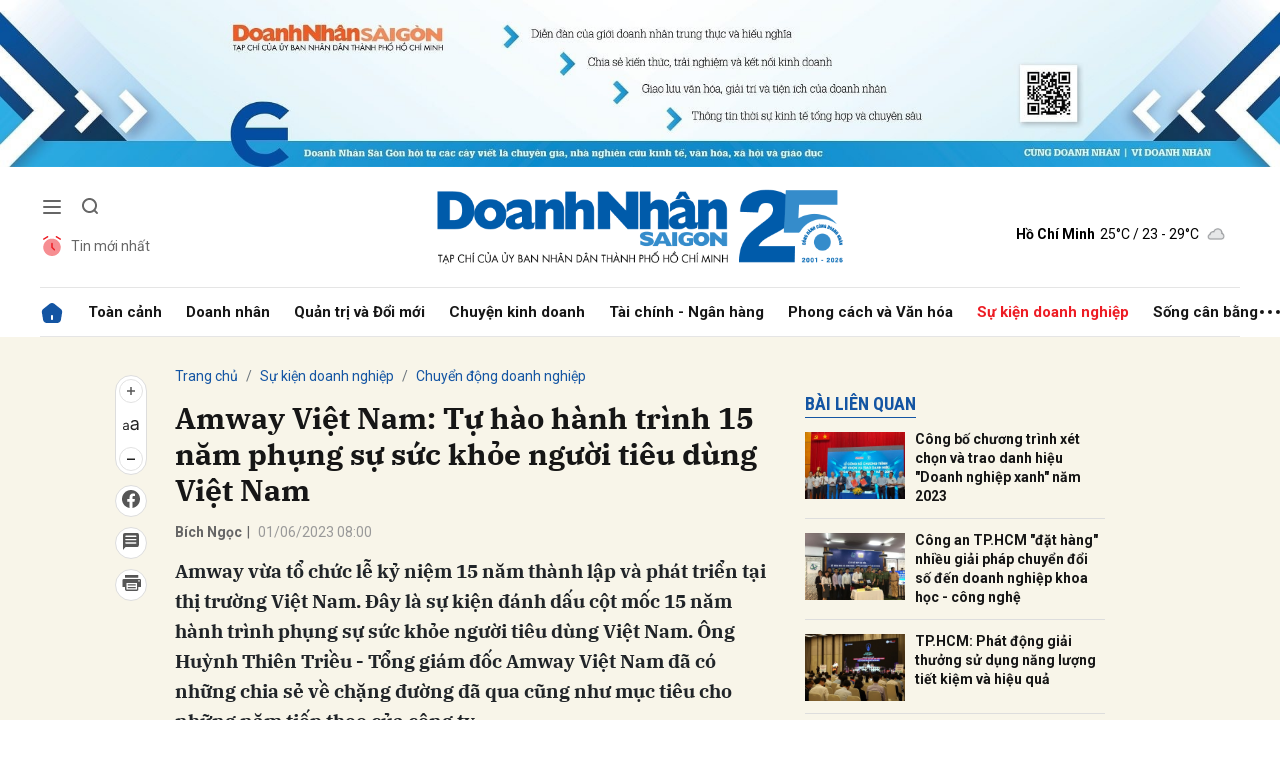

--- FILE ---
content_type: text/html; charset=utf-8
request_url: https://doanhnhansaigon.vn/amway-viet-nam-tu-hao-hanh-trinh-15-nam-phung-su-suc-khoe-nguoi-tieu-dung-viet-nam-298658.html
body_size: 26467
content:
<!DOCTYPE html>
<html xmlns="https://www.w3.org/1999/xhtml" lang="vi">
<head>
    <meta name="MobileOptimized" content="device-width" />
    <meta name="viewport" content="width=device-width, initial-scale=1, shrink-to-fit=no">
    <title>Amway Việt Nam: Tự h&#224;o h&#224;nh tr&#236;nh 15 năm phụng sự sức khỏe người ti&#234;u d&#249;ng Việt Nam</title>
    <link rel="shortcut icon" href="https://dnsg.1cdn.vn/assets/images/favicon.ico" />
    <meta http-equiv="Content-Type" content="text/html;charset=UTF-8">
    <meta name="author" content="doanhnhansaigon.vn">
    <meta http-equiv="X-UA-Compatible" content="IE=edge,chrome=1" />
    <meta name="HandheldFriendly" content="true" />
    <meta name="robots" content="noodp,max-image-preview:large,index,follow" />
    <meta name="googlebot-news" content="index">
    <meta name="keywords" content="Digital Ecosystem,Amway,Amway Việt Nam,15 năm phụng sự sức khỏe người ti&#234;u d&#249;ng Việt Nam,Nơi l&#224;m việc tốt nhất ch&#226;u &#193;" />
    <meta name="description" content="Amway vừa tổ chức lễ kỷ niệm 15 năm th&#224;nh lập v&#224; ph&#225;t triển tại thị trường Việt Nam. Đ&#226;y l&#224; sự kiện đ&#225;nh dấu cột mốc 15 năm h&#224;nh tr&#236;nh phụng sự sức khỏe người ti&#234;u d&#249;ng Việt Nam. &#212;ng Huỳnh Thi&#234;n Triều - Tổng gi&#225;m đốc Amway Việt Nam đ&#227; c&#243; những chia sẻ về chặng đường đ&#227; qua cũng như mục ti&#234;u cho những năm tiếp theo của c&#244;ng ty." />
    <link rel="canonical" href="https://doanhnhansaigon.vn/amway-viet-nam-tu-hao-hanh-trinh-15-nam-phung-su-suc-khoe-nguoi-tieu-dung-viet-nam-298658.html" />
    <meta property="og:title" content="Amway Việt Nam: Tự h&#224;o h&#224;nh tr&#236;nh 15 năm phụng sự sức khỏe người ti&#234;u d&#249;ng Việt Nam" />
    <meta property="og:description" content="Amway vừa tổ chức lễ kỷ niệm 15 năm th&#224;nh lập v&#224; ph&#225;t triển tại thị trường Việt Nam. Đ&#226;y l&#224; sự kiện đ&#225;nh dấu cột mốc 15 năm h&#224;nh tr&#236;nh phụng sự sức khỏe người ti&#234;u d&#249;ng Việt Nam. &#212;ng Huỳnh Thi&#234;n Triều - Tổng gi&#225;m đốc Amway Việt Nam đ&#227; c&#243; những chia sẻ về chặng đường đ&#227; qua cũng như mục ti&#234;u cho những năm tiếp theo của c&#244;ng ty." />
    <meta property="og:image" content="https://dnsg.1cdn.vn/thumbs/1200x630/2023/06/01/i.doanhnhansaigon.vn-2023-06-01-_4511-1685592713.jpg" />
    <meta property="og:url" itemprop="url" content="https://doanhnhansaigon.vn/amway-viet-nam-tu-hao-hanh-trinh-15-nam-phung-su-suc-khoe-nguoi-tieu-dung-viet-nam-298658.html" />
    <meta name="article:section" content="Chuyển động doanh nghiệp" />
    <meta name="article:published_time" content="6/1/2023 8:00:00 AM" />
    <meta property="channel:url" content="https://doanhnhansaigon.vn/su-kien-doanh-nghiep/chuyen-dong-doanh-nghiep">
    <meta property="datetimenow" content="1/4/2026 11:22:43 AM" />
    <meta property="og:site_name" content="doanhnhansaigon.vn" />
    <meta property="og:type" content="website" />
    <meta property="og:locale" itemprop="inLanguage" content="vi_VN" />
    <script src="https://doanhnhansaigon.vn/script/oneAds.js" type="text/javascript"></script>

    <link href="https://doanhnhansaigon.vn/assets/css/style.min.css?t=2026010411" rel="stylesheet" />
        <link href="https://fonts.googleapis.com/css2?family=Amatic+SC:wght@400;700&family=Arima+Madurai:wght@400;700&family=Bangers&family=Barlow:ital,wght@0,400;0,700;1,400;1,700&family=Bitter:ital,wght@0,400;0,500;0,700;1,400;1,500;1,700&family=Bungee+Inline&family=Chakra+Petch:ital,wght@0,400;0,700;1,400;1,700&family=Comforter&family=Cormorant+Garamond:ital,wght@0,400;0,700;1,400;1,700&family=Cormorant+Infant:ital,wght@0,400;0,700;1,400;1,700&family=Dancing+Script:wght@400;700&family=EB+Garamond:ital,wght@0,400;0,700;1,400;1,700&family=Fuzzy+Bubbles:wght@400;700&family=Grandstander:ital,wght@0,400;0,700;1,400;1,700&family=Great+Vibes&family=IBM+Plex+Serif:ital,wght@0,400;0,700;1,400;1,700&family=Ingrid+Darling&family=Inter:wght@400;700&family=Itim&family=Kanit:ital,wght@0,400;0,700;1,400;1,700&family=Kodchasan:ital,wght@0,400;0,700;1,400;1,700&family=Lavishly+Yours&family=Lemonada:wght@400;700&family=Lobster&family=Lora:ital,wght@0,400;0,700;1,400;1,700&family=Mali:ital,wght@0,400;0,700;1,400;1,700&family=Meow+Script&family=Montserrat:ital,wght@0,400;0,700;1,400;1,700&family=Moo+Lah+Lah&family=Moon+Dance&family=Neonderthaw&family=Noto+Sans:ital,wght@0,400;0,700;1,400;1,700&family=Nunito:ital,wght@0,400;0,700;1,400;1,700&family=Ole&family=Open+Sans:ital,wght@0,400;0,700;1,400;1,700&family=Pacifico&family=Pangolin&family=Patrick+Hand&family=Paytone+One&family=Playfair+Display:ital,wght@0,400;0,700;1,400;1,700&family=Potta+One&family=Praise&family=Raleway:ital,wght@0,400;0,700;1,400;1,700&family=Roboto+Condensed:ital,wght@0,400;0,700;1,400;1,700&family=Roboto+Serif:ital,opsz,wght@0,8..144,400;0,8..144,700;1,8..144,400;1,8..144,700&family=Roboto:ital,wght@0,400;0,700;1,400;1,700&family=Saira+Stencil+One&family=Sansita+Swashed:wght@400;700&family=Send+Flowers&family=Signika:wght@400;700&family=Smooch+Sans:wght@400;700&family=Source+Sans+Pro:ital,wght@0,400;0,700;1,400;1,700&family=Splash&family=The+Nautigal:wght@400;700&family=Tinos:ital,wght@0,400;0,700;1,400;1,700&family=Tourney:ital,wght@0,400;0,700;1,400;1,700&family=Twinkle+Star&family=VT323&family=Vollkorn:ital,wght@0,400;0,700;1,400;1,700&family=Vujahday+Script&family=Work+Sans:ital,wght@0,400;0,700;1,400;1,700&family=Yeseva+One&display=swap" rel="stylesheet">
        <link rel="stylesheet" href="https://asset.1cdn.vn/onecms/all/editor/snippets-custom.bundle.min.css?t=20260104">
    <link href="https://dnsg.1cdn.vn/assets/css/custom.css?t=202601041122" rel="stylesheet" />
    <link href="https://dnsg.1cdn.vn/assets/css/style-fix.css?t=202601041122" rel="stylesheet" />

    



    <script async src="https://www.googletagmanager.com/gtag/js?id=G-3YEBBP5WW9"></script>
    <script>
        window.dataLayer = window.dataLayer || []; function gtag() { dataLayer.push(arguments); }
        gtag('js', new Date()); gtag('config', 'G-3YEBBP5WW9');</script>


    <script>
        (function (w, d, s, l, i) {
            w[l] = w[l] || []; w[l].push({ 'gtm.start': new Date().getTime(), event: 'gtm.js' }); var f = d.getElementsByTagName(s)[0], j = d.createElement(s), dl = l != 'dataLayer' ? '&l=' + l : ''; j.async = true; j.src =
                'https://www.googletagmanager.com/gtm.js?id=' + i + dl; f.parentNode.insertBefore(j, f);
        })(window, document, 'script', 'dataLayer', 'GTM-PZVG2SK');</script>



</head>
<body class="
      ">


    <div class="c-container-wrapper">
        <div class="l-nav">
                <div class="c-header-banner">
                    <div class="h-show-mobile">
                        <div class="c-banner-item is-custom-size">
                            <div class="c-banner-item__inner">
                                <div class="c-banner-item__box">
                                    <div class="oneads" id="zone-25"><script type="text/javascript">try { if (typeof (Mobile_Home_Kingsize_Top) != "undefined" && Mobile_Home_Kingsize_Top !== null) { Mobile_Home_Kingsize_Top.show(); } else { document.getElementById("zone-25").remove(); } } catch (e) { }</script></div>
                                </div>
                            </div>
                        </div>
                    </div>
                    <div class="c-banner h-show-pc">
                        <div class="c-banner-item is-custom-size">
                            <div class="c-banner-item__inner">
                                <div class="c-banner-item__box">
                                    <div class="oneads" id="zone-1">
                                        <script>
                                            try {
                                                if (typeof (pct1) != "undefined" && pct1 !== null) {
                                                    pct1.show();
                                                } else {
                                                    document.getElementById("zone-1").remove();
                                                }
                                            } catch (e) { }
                                        </script>
                                    </div>
                                </div>
                            </div>
                        </div>
                    </div>
                </div>
                        <div class="c-nav-inner">
                <div class="c-nav-inner__height"></div>
                <div class="c-header">
                    <div class="container">
                        <div class="c-header-inner">
                            <div class="c-header-inner__left">
                                <button class="c-menu-expand js-menu-expand" type="button"><span></span></button>
                                <button class="c-search-expand js-search-expand" type="button"><i class="icon20-search"></i></button>
                                <div class="c-header-menu">
                                    <ul>
    <li><a href="/tin-moi-nhat"><i class="icon24-alarm"></i>Tin mới nhất</a></li>
</ul>
                                </div>
                                <div class="c-search-wrapper">
                                    <div class="c-search">
                                        <div class="c-search__inner">
                                            <input class="form-control" type="text" name="" placeholder="Tìm kiếm">
                                            <button class="c-search__btn" type="submit"><i class="icon20-search"></i></button>
                                            <button class="c-search__close js-search-close" type="button"><i class="icon12-close"></i></button>
                                        </div>
                                    </div>
                                </div>
                            </div>
                            <div class="c-header-inner__center onecms-logo">
                                <div class="c-logo">
                                        <a href="/">
                                            <img class="h-show-pc" src="https://dnsg.1cdn.vn/assets/images/logo2026.png" alt="logo">
                                            <img class="h-show-mobile" src="https://dnsg.1cdn.vn/assets/images/logo2026.png" alt="logo">
                                        </a>
                                </div>
                            </div>
                            <div class="c-header-inner__right">
                                <div class="c-admin-user">
                                    <ul>
    <li style="display:none"><a href="#"><span>Đăng nhập</span><i class="icon24-user-black"></i></a></li>
</ul>
                                </div>
                                <div class="c-weather onecms__weather" data-city="ho-chi-minh"></div>
                            </div>
                        </div>

                    </div>

                </div>

            </div>

            <div class="c-menu-outer">
                <div class="container">
                    <div class="c-menu static-page-content" data-api-url="/api/static-page-content" data-view="normal">
                        <ul>
    <li class="is-home"><a href="/"><i class="icon24-home-primary"></i></a></li>

        <li><a href="https://doanhnhansaigon.vn/toan-canh">To&#224;n cảnh</a></li>
        <li><a href="https://doanhnhansaigon.vn/doanh-nhan">Doanh nh&#226;n</a></li>
        <li><a href="https://doanhnhansaigon.vn/quan-tri-va-doi-moi">Quản trị v&#224; Đổi mới</a></li>
        <li><a href="https://doanhnhansaigon.vn/chuyen-kinh-doanh">Chuyện kinh doanh</a></li>
        <li><a href="https://doanhnhansaigon.vn/tai-chinh-ngan-hang">T&#224;i ch&#237;nh - Ng&#226;n h&#224;ng</a></li>
        <li><a href="https://doanhnhansaigon.vn/phong-cach-va-van-hoa">Phong c&#225;ch v&#224; Văn h&#243;a</a></li>
        <li><a href="https://doanhnhansaigon.vn/su-kien-doanh-nghiep">Sự kiện doanh nghiệp</a></li>
        <li><a href="https://doanhnhansaigon.vn/song-can-bang">Sống c&#226;n bằng</a></li>
            <li class="h-show-mobile"><a href="https://doanhnhansaigon.vn/multimedia">Multimedia</a></li>
        <li class="h-show-mobile"><a href="https://doanhnhansaigon.vn/van-hoa-giai-tri-du-lich">Văn h&#243;a - Giải tr&#237; - Du lịch</a></li>
    <li class="c-menu-more">
        <span class="dot dot1"></span><span class="dot dot2"></span><span class="dot dot3"></span>
        <div class="c-dropdown-menu is-right">
            <ul>
            </ul>
        </div>
    </li>
</ul>
                        
                    </div>
                </div>

            </div>

            <div class="c-mega-menu">
                <button class="c-mega-menu__close js-mega-close" type="button"><span></span></button>
                <div class="container">
                    <div class="c-category-flex">
                        <div class="c-search-wrapper">
                            <div class="c-search">
                                <div class="c-search__inner">
                                    <input class="form-control" type="text" name="" placeholder="Tìm kiếm">
                                    <button class="c-search__btn" type="submit"><i class="icon20-search"></i></button>
                                </div>
                            </div>
                        </div>
                        
                    </div>
                </div>

            </div>

        </div>

    </div>

    <div class="c-header-space"></div>
    


<!--View longform-->
<!--View thường-->
    <div class="c-banner-bg"></div>
    <div class="c-container-wrapper ">
        <div class="l-content bg-detail is-full-content">
            <div class="container is-max-width-xl">
                <div class="l-content-flex">
                    <div class="l-main">
                        <div class="c-detail-head">
                            
<div class="c-detail-head__row">
    <nav aria-label="breadcrumb">
        <ol class="breadcrumb">
            <li class="breadcrumb-item"><a href="/">Trang chủ</a></li>
                <li class="breadcrumb-item"><a href="https://doanhnhansaigon.vn/su-kien-doanh-nghiep">Sự kiện doanh nghiệp</a></li>
            <li class="breadcrumb-item active" aria-current="page"><a href="https://doanhnhansaigon.vn/su-kien-doanh-nghiep/chuyen-dong-doanh-nghiep">Chuyển động doanh nghiệp</a></li>
        </ol>
    </nav>
</div>
    <div class="c-detail-head__row">
        <h1 class="c-detail-head__title">Amway Việt Nam: Tự hào hành trình 15 năm phụng sự sức khỏe người tiêu dùng Việt Nam</h1>
    </div>
<div class="c-detail-head__row is-bar">
            <span class="c-detail-head__author">Bích Ngọc</span><span class="space">|</span>
        <span class="c-detail-head__time">01/06/2023 08:00</span>

    <div class="c-share-scroll js-share-scroll">
        <ul class="clearfix">
            <li>
                <div class="c-font-box">
                    <div class="c-font-box__icon js-font-dropdown"><i class="icon24-font-gray"></i></div>
                    <div class="c-font-box__btn">
                        <span class="plus" data-toggle="tooltip" data-placement="right" title="Tăng cỡ chữ"><i class="icon24-plus-circle-gray"></i></span><span class="font" data-toggle="tooltip" data-placement="right" title="Thiết lập cỡ chữ mặc định"><i class="icon24-font-gray"></i></span><span class="minus" data-toggle="tooltip" data-placement="right" title="Giảm cỡ chữ"><i class="icon24-minus-circle-gray"></i></span>
                        <button class="c-font-box__close js-font-close" type="button"><i class="icon12-close"></i></button>
                    </div>
                </div>
            </li>
            
            <li><a class="onecms__popup" href="https://www.facebook.com/sharer/sharer.php?u=https://doanhnhansaigon.vn/amway-viet-nam-tu-hao-hanh-trinh-15-nam-phung-su-suc-khoe-nguoi-tieu-dung-viet-nam-298658.html&display=popup&ref=plugin" data-toggle="tooltip" data-placement="right" title="Chia sẻ Facebook"><i class="icon24-facebook-circle-gray"></i></a></li>
            <li><a class="js-scroll-comment" href="#" data-toggle="tooltip" data-placement="right" title="Bình luận"><i class="icon24-comment-gray"></i></a></li>
            <li class="h-show-pc"><a class="onecms__popup" href="/print/298658.html" data-toggle="tooltip" data-placement="right" title="In bài viết"><i class="icon24-print-gray"></i></a></li>
        </ul>
    </div>
</div>


                        </div>
                        <div class="c-news-detail">
                            <div class="b-maincontent">
                                    <p class="desc">Amway vừa tổ chức lễ kỷ niệm 15 năm thành lập và phát triển tại thị trường Việt Nam. Đây là sự kiện đánh dấu cột mốc 15 năm hành trình phụng sự sức khỏe người tiêu dùng Việt Nam. Ông Huỳnh Thiên Triều - Tổng giám đốc Amway Việt Nam đã có những chia sẻ về chặng đường đã qua cũng như mục tiêu cho những năm tiếp theo của công ty.</p>

                                <article class="entry entry-no-padding ">
                                    <p class="Normal"><strong><em>* Amway Việt Nam hiện đứng trong top 10 thị trường có doanh thu cao nhất toàn cầu của Tập đoàn Amway, đó có phải là thành quả lớn nhất trong 15 năm qua, thưa ông?</em></strong></p><p class="Normal">- Top 10 thị trường có doanh thu lớn nhất toàn cầu là một thành quả rất đáng tự hào. Có được thành quả này, ban lãnh đạo, nhân viên và nhà phân phối của  Amway đã nỗ lực qua từng ngày. Đồng hành, với Amway từ những năm tháng đầu tiên đầu tư vào thị trường Việt Nam, tôi đã chứng kiến công ty có những sự thay đổi về quy mô, từ những nhân viên đầu tiên cho đến gần 350 nhân viên ở thời điểm hiện tại. Tôi cũng đã chứng kiến sự lớn mạnh qua từng ngày của đội ngũ nhà phân phối. Từ 15 năm trước đến hiện tại đã có hơn 300.000 nhà phân phối đang đồng hành cùng Amway.</p><p class="Normal">Có thành quả đo được bằng con số, có thành quả chỉ có thể cảm nhận khi đã theo dõi một hành trình dài của đội ngũ nhân sự tại Amway. 15 năm, tôi đã chứng kiến sự trưởng thành của tập thể nhân viên và các nhà phân phối. Mỗi một nhân viên Amway đã luôn nỗ lực, chú trọng phát triển bản thân từ kiến thức đến kỹ năng chuyên sâu để hỗ trợ đắc lực cho việc kinh doanh của tất cả các nhà phân phối.</p><p class="Normal">Đối với đội ngũ nhà phân phối, chúng tôi có mối quan hệ cộng hưởng dựa trên tinh thần cộng tác toàn diện. Bên cạnh những khóa học chuyên môn để nâng cao kiến thức về sản phẩm và kỹ năng kinh doanh, chúng tôi đã cùng nhà phân phối xây dựng các hoạt động cộng đồng để hỗ trợ việc kinh doanh với những kiến thức, kỹ năng ngày một chuyên nghiệp. Công cụ phát triển kinh doanh luôn được nâng cấp để mỗi nhà phân phối tự tin bắt kịp xu thế của người tiêu dùng, đón đầu xu hướng của thời đại.</p><p class="Normal">Và không thể không kể đến sự thành công lớn nhất, đó chính là sự tin tưởng của khách hàng đối với sản phẩm của Amway. Sự đón nhận của khách hàng, thể hiện qua doanh số kinh doanh tăng trưởng liên tục hai chỉ số trong những năm vừa qua đã cho chúng tôi hiểu rằng, mình đang đi đúng hướng.</p><table class="tplCaption"><tbody><tr><td><img alt="Ông Huỳnh Thiên Triều - Tổng giám đốc Amway Việt Nam" src="https://dnsg.1cdn.vn/2023/06/01/i.doanhnhansaigon.vn-2023-06-01-_9455-1685592713.jpg"></td></tr><tr><td><p class="Image">Ông Huỳnh Thiên Triều - Tổng giám đốc Amway Việt Nam</p></td></tr></tbody></table><p class="Normal"><strong><em>* Amway chắc chắn cũng phải trải nhiều khó khăn trong những ngày đầu đến Việt Nam, dù có nền tảng từ tập đoàn có lịch sử hơn 60 năm. Ông có thể cho biết Amway đã vượt qua những khó khăn đó như thế nào?</em></strong></p><p class="Normal">- Bức tranh kinh doanh không phải lúc nào cũng chỉ có gam màu tươi sáng, điều đó là tất yếu. Đối với ngành bán hàng trực tiếp, chúng tôi cũng phải đương đầu với nhiều thách thức trong giai đoạn khởi đầu. Hành trình xây dựng sức mạnh nội lực của Amway được chia làm ba giai đoạn. </p><p class="Normal">Năm năm đầu là giai đoạn chúng tôi đặt những “viên gạch đầu tiên”. Những thành viên đầu tiên đồng hành cũng Amway với lòng khát khao học tập, chinh phục theo các nguyên tắc về sự chính trực và tuân thủ. Thời điểm này, chúng tôi bắt đầu xây dựng cộng đồng. </p><p class="Normal">Trong 5 năm tiếp theo, Amway tiếp tục củng cố nền tảng kinh doanh với việc chuyển đổi số, tập trung phát triển các kênh bán hàng trên nền tảng công nghệ 4.0. Với phương châm “phục vụ nhà phân phối và người tiêu dùng mọi lúc, mọi nơi, ở mọi điểm chạm”, chúng tôi đạt được những thành tựu mới, dù đây là giai đoạn có nhiều thăng trầm đối với ngành bán hàng trực tiếp.</p><p class="Normal">Giai đoạn ba, 5 năm vừa qua được giai đoạn mà nội lực của Amway đủ sức vươn xa. Từ năm 2020 đến nay, Amway Việt Nam đã thực hiện 65 lớp chuyên đề, 80 khóa học E-learning về dinh dưỡng, làm đẹp và năng lực mạng xã hội với hơn hàng triệu lượt nhà phân phối tham gia. Amway Việt Nam còn nâng cấp và hoàn thiện trải nghiệm mua sắm trực tiếp bằng việc ra mắt khu phức hợp kinh doanh và trải nghiệm Amway Center tại TP.HCM, Hà Nội và Cần Thơ. Đây được xem là mắt xích quan trọng, phục vụ toàn diện nhu cầu kinh doanh của nhà phân phối. Tại Amway Center, khách hàng được trải nghiệm trực tiếp sản phẩm Amway và các dịch vụ tiện ích, từ đó gắn kết mối quan hệ giữa công ty, nhà phân phối và người tiêu dùng. </p><table class="tplCaption"><tbody><tr><td><img alt="hinh-trong-2-png-1685592689.jpg" src="https://dnsg.1cdn.vn/2023/06/01/i.doanhnhansaigon.vn-2023-06-01-_8527-1685592713.jpg"></td></tr><tr><td></td></tr></tbody></table><p class="Normal"><strong><em>* Thưa ông, Amway đã làm gì để không đứng ngoài dòng chảy công nghệ?</em></strong></p><p class="Normal">- Từ 2018, hệ sinh thái số &lpar;Digital Ecosystem&rpar; đã được Amway đầu tư và phát triển đồng bộ với khoản đầu tư hơn 500 triệu USD để hỗ trợ kinh doanh của nhà phân phối được hiệu quả và tiện lợi hơn. Hệ sinh thái này bao gồm việc vận hành và thống kê dữ liệu kinh doanh của nhà phân phối để hỗ trợ tối đa cho họ trong quá trình phát triển; các trang thông tin điện tử đồng bộ với thương mại điện tử cũng như kết hợp truyền thông mạng xã hội đa kênh. </p><p class="Normal">Các ứng dụng, phần mềm tự động hóa, từ khâu nhập dữ liệu, kết nối dữ liệu, xử lý, lập báo cáo và phân tích báo cáo chuyên nghiệp hơn giúp cho việc thu thập, tính toán và báo cáo dữ liệu đơn giản, chính xác và nhanh chóng hơn. </p><p class="Normal">Việc đầu tư vào công nghệ và kỹ thuật số giúp công ty quản trị kinh doanh hiệu quả, đảm bảo việc tuân thủ pháp luật, hỗ trợ kinh doanh tốt nhất đối với nhà phân phối. Đây chính là chiến lược chúng tôi kiên định theo đuổi trên toàn thế giới trong hơn một thập kỷ qua và sẽ tiếp tục được giữ vững, bồi đắp thêm trong thời gian tới. Đó cũng là những điều kiện tiên quyết giúp Amway Việt Nam chiếm lĩnh thị phần bán hàng trực tiếp và nhận được sự tin tưởng của người tiêu dùng trong kỷ nguyên 4.0. </p>
                                    <div class="c-main-banner is-inner-banner is-margin-bottom h-show-mobile">
                                        <div class="container">
                                            <div class="c-banner-item is-custom-size">
                                                <div class="c-banner-item__inner">
                                                    <div class="c-banner-item__box">
                                                        <div class="oneads" id="zone-37">
                                                            <script type="text/javascript">try { if (typeof (Mobile_Detail_In_Page) != "undefined" && Mobile_Detail_In_Page !== null) { Mobile_Detail_In_Page.show(); } else { document.getElementById("zone-37").remove(); } } catch (e) { }</script>
                                                        </div>
                                                    </div>
                                                </div>
                                            </div>
                                        </div>
                                    </div>
                                    <p class="Normal"><strong><em>* Ông nói đến tinh thần bứt phá mọi giới hạn, vậy từ “giới hạn” ấy có phải được được Amway xem là một động lực để đạt tới thành công hiện tại?</em></strong></p><p class="Normal">- Có một câu nói mà tôi rất tâm đắc: “Muốn đi nhanh thì đi một mình, muốn đi xa thì hãy đi cùng nhau”. Ở Amway, để đi từng bước chắc chắn, vững vàng, chúng tôi luôn làm việc với nhau trên tinh thần cộng tác. Đây chính là sức mạnh để giúp chúng tôi đồng lòng, luôn nhìn về mục tiêu duy nhất là nhà phân phối và khách hàng, để từ đó giúp tập thể Amway và các nhà phân phối phấn đấu hết mình vì thành công của Amway Việt Nam. </p><p class="Normal">Bứt phá ở Amway còn là tính bền vững. Giai đoạn “sóng lớn” của ngành những năm 2010-2015, thị trường bán hàng trực tiếp gặp nhiều thách thức đến từ các nguyên nhân chủ quan lẫn khách quan. Khó khăn này không làm Amway nản lòng mà còn xem đó chính là cơ hội để bứt phá phát triển, khẳng định vị trí và danh tiếng của công ty. Trong đó, tính liêm chính, thượng tôn pháp luật đã giúp chúng tôi vượt cơn sóng dữ cùng đội ngũ nhà phân phối nhiệt huyết được trang bị đầy đủ kiến thức về ngành hàng, sản phẩm và kỹ năng kinh doanh. Nền tảng này đã tạo nên sự phát triển vững chắc của ngành bán hàng trực tiếp tại Việt Nam.</p><p class="Normal">Bứt phá còn là tinh thần chịu thay đổi và thích nghi với mọi hoàn cảnh không lường trước được mà đại dịch Covid-19 là một tình cảnh mà chúng ta không thể nào quên được. Tính sáng tạo và không lùi bước của nhà phân phối, nhân viên nhanh chóng thích nghi, chuyển đổi từ offline sang online để kinh doanh vẫn diễn ra, mở rộng thêm cộng đồng sức khỏe, sắc đẹp để lan tỏa tinh thần sống khỏe, vững tin vượt đại dịch.</p><p class="Normal">Bứt phá phát triển còn là sự lắng nghe, sẻ chia và thấu hiểu để nâng cao trải nghiệm của nhà phân phối, khách hàng. Điều này được thể hiện rõ ở những chuyển biến rõ rệt và nhìn thấy được. </p><p class="Normal">Nếu như trước đây vòng tròn mua sắm chỉ dừng lại chỗ đến và mua hàng tại Amway, thì giờ đây vòng tròn này đã được mở rộng hơn rất nhiều bằng trải nghiệm dùng thử sản phẩm, gặp gỡ, trao đổi kinh nghiệm, mua sắm hàng hóa trực tiếp tại khu siêu thị, trực tuyến trên website hoặc qua tổng đài tư vấn miễn phí; khu trải nghiệm đồ uống dinh dưỡng - Phyto Café, khu trải nghiệm chăm sóc da - Home Beauty, khu tư vấn dinh dưỡng Bodykey…</p><p class="Normal">Tinh thần đó đã giúp đội ngũ Amway phấn đấu hết mình để có được những thành tựu và sự công nhận của người tiêu dùng trong những năm qua.</p><p class="Normal"><strong><em>* 15 năm đã hình thành nên một Amway Việt Nam với tinh thần bứt phá mọi giới hạn, vậy năm tới, ông hình dung Amway Việt Nam sẽ có diện mạo như thế nào?</em></strong></p><p class="Normal">- Hình dung về một Amway trong tương lai giúp chúng tôi có hoài bão để phấn đấu. Chúng tôi tin tưởng về tiềm năng và cơ hội để tiếp tục tăng trưởng vượt bậc tại Việt Nam. Amway Việt Nam có đầy đủ nhân tố và tiềm năng để hướng tới top 5 toàn cầu. Amway Việt Nam hy vọng có thể sớm đứng ngang hàng “người anh em” Amway Thái Lan với doanh số hơn 600 triệu USD mỗi năm và sở hữu lực lượng nhà lãnh đạo xuất sắc toàn cầu.</p><p class="Normal">Amway Việt Nam sẽ đầu tư mạnh hơn để phát triển hệ thống nhân sự, đáp ứng mục tiêu doanh số và thị phần cao hơn, đồng thời sẽ đề ra chiến lược giúp nhà phân phối kinh doanh dễ dàng hơn gấp 10 lần so với bây giờ.</p><p class="Normal">Chặng đường 15 năm qua đối với Amway Việt Nam chỉ là sự khởi đầu, 15 năm tới và hơn thế nữa là cơ hội lớn để chúng tôi tăng trưởng vượt bậc dựa trên tiềm năng thị trường cũng như lực lượng lãnh đạo và nhà phân phối vững mạnh để sánh tầm với các thị trường của tập đoàn Amway trong khu vực.</p><table class="tplCaption"><tbody><tr><td><img alt="-9919-1685561826.jpg" src="https://dnsg.1cdn.vn/2023/06/01/i.doanhnhansaigon.vn-2023-06-01-_9919-1685561826.jpg"></td></tr><tr><td></td></tr></tbody></table><p class="Normal"><em><strong>* Một lời cảm ơn và một lời nhắn nhủ chân thành đến cộng sự đã đồng hành cùng ông và Amway Việt Nam?</strong></em></p><p class="Normal">- Tôi rất biết ơn tập thể Amway Việt Nam và hơn 300.000 nhà phân phối khắp cả nước đã luôn đồng hành cùng Amway suốt 15 năm qua. Nhờ có sự đồng lòng, bền bỉ bứt phá mọi giới hạn từ các bạn mà hôm nay chúng ta đã có thể cùng nhau chạm đến những ước mơ lớn. Nhân đây tôi cũng muốn gửi lời cảm ơn chân thành tới các đối tác, các bộ, ban, ngành, cơ quan báo chí, chính quyền địa phương đã luôn tin tưởng, giúp đỡ và tạo cơ hội cho Amway phát triển. Amway hy vọng sẽ tiếp tục nhận được sự hỗ trợ trong thời gian tới nhằm tạo ra giá trị chung hướng đến mục tiêu phát triển bền vững.</p><p class="Normal">Hành trình tiếp theo của Amway Việt Nam với tiềm năng to lớn. Chúng tôi vững tin ở bản thân, nỗ lực không ngừng để vượt xa ngày hôm nay, góp phần kiến tạo một Việt Nam thịnh vượng.</p><p class="Normal"><strong><em>* Cảm ơn ông về những chia sẻ thú vị.</em></strong></p><table class="tbl_insert"><tbody><tr><td><p class="Normal"><strong>Amway Việt Nam đã nhận được những bằng khen, giải thưởng:</strong></p><p class="Normal">-Hai bằng khen của Bộ Y tế.</p><p class="Normal">-Bằng khen của Bộ Lao động - Thương binh và Xã hội.</p><p class="Normal">-Bằng khen của UBND TP.Hà Nội.</p><p class="Normal">-Bằng khen của UBND TP.Lạng Sơn.</p><p class="Normal">-Bảy Giải Rồng Vàng - giải thưởng vinh danh doanh nghiệp có vốn đầu tư nước ngoài tiên phong trong lĩnh vực chuyển đổi số tại Việt Nam.</p><p class="Normal">-Ba giải thưởng: Nơi làm việc tốt nhất châu Á.</p><p class="Normal">-Chứng nhận top 100 doanh nghiệp phát triển bền vững và hơn 60 giải thưởng danh giá khác. </p></td></tr></tbody></table>
                                </article>

                            </div>
                                <!--<div class="c-box">
        <div class="c-box__content">
            <div class="c-banner-item is-custom-size">
                <div class="c-banner-item__inner">
                    <div class="c-banner-item__box">-->
    <!--</div>
            </div>
        </div>
    </div>-->
    <!-- c-box__content-->
    <!--</div>-->
    <div class="c-box h-show-pc">
        <div class="c-box__content">
            <div class="c-banner-item is-custom-size">
                <div class="c-banner-item__inner">
                    <div class="c-banner-item__box">
                        <div class="oneads" id="zone-46">
                            <script type="text/javascript">try { if (typeof (pcchitietduoinoidung) != "undefined" && pcchitietduoinoidung !== null) { pcchitietduoinoidung.show(); } else { document.getElementById("zone-46").remove(); } } catch (e) { }</script>
                        </div>
                    </div>
                </div>
            </div>
        </div>
        <!-- c-box__content-->
    </div>
    <div class="c-box h-show-mobile">
        <div class="c-box__content">
            <div class="c-banner-item is-custom-size">
                <div class="c-banner-item__inner">
                    <div class="c-banner-item__box">
                        <div class="oneads" id="zone-47">
                            <script type="text/javascript">try { if (typeof (mbchitietduoinoidung) != "undefined" && mbchitietduoinoidung !== null) { mbchitietduoinoidung.show(); } else { document.getElementById("zone-47").remove(); } } catch (e) { }</script>
                        </div>
                    </div>
                </div>
            </div>
        </div>
        <!-- c-box__content-->
    </div>
    <!--end c-box-->

<div class="c-box">
    <div class="c-box__content">
        <div class="c-banner-item is-custom-size">
            <div class="c-banner-item__inner">
                <div class="c-banner-item__box">
                    <div class="oneads" id="zone-50">
                        <script type="text/javascript">try { if (typeof (pcmbdetailcuoibaiviet) != "undefined" && pcmbdetailcuoibaiviet !== null) { pcmbdetailcuoibaiviet.show(); } else { document.getElementById("zone-50").remove(); } } catch (e) { }</script>
                    </div>
                </div>
            </div>
        </div>
    </div>
</div>

<div class="c-box">
    <div class="c-box__content">
        <div class="c-share-detail">
            <ul>
                <li><a class="btn-facebook onecms__popup" href="https://www.facebook.com/sharer/sharer.php?u=https://doanhnhansaigon.vn/amway-viet-nam-tu-hao-hanh-trinh-15-nam-phung-su-suc-khoe-nguoi-tieu-dung-viet-nam-298658.html&display=popup&ref=plugin"><i class="icon12-facebook-f-white"></i>Chia sẻ Facebook</a></li>
                
                <li><a class="onecms__popup" href="/print/298658.html"><i class="icon16-print"></i></a></li>
            </ul>
        </div>
        <!-- c-share-detail-->
    </div>
    <!-- c-box__content-->
</div>
<!-- c-box-->
    <div class="c-box">
        <div class="c-box__content">
            <div class="c-widget-tags onecms__tags">
                <ul>
                        <li>
                            <h4>
                                <a href="/digital-ecosystem-ptag.html" title="Digital Ecosystem">Digital Ecosystem</a>
                            </h4>
                        </li>
                        <li>
                            <h4>
                                <a href="/amway-ptag.html" title="Amway">Amway</a>
                            </h4>
                        </li>
                        <li>
                            <h4>
                                <a href="/amway-viet-nam-ptag.html" title="Amway Việt Nam">Amway Việt Nam</a>
                            </h4>
                        </li>
                        <li>
                            <h4>
                                <a href="/15-nam-phung-su-suc-khoe-nguoi-tieu-dung-viet-nam-ptag.html" title="15 năm phụng sự sức khỏe người ti&#234;u d&#249;ng Việt Nam">15 năm phụng sự sức khỏe người ti&#234;u d&#249;ng Việt Nam</a>
                            </h4>
                        </li>
                        <li>
                            <h4>
                                <a href="/noi-lam-viec-tot-nhat-chau-a-ptag.html" title="Nơi l&#224;m việc tốt nhất ch&#226;u &#193;">Nơi l&#224;m việc tốt nhất ch&#226;u &#193;</a>
                            </h4>
                        </li>
                </ul>
            </div>
            <!-- c-widget-tags-->
        </div>
        <!-- c-box__content-->
    </div>
    <!-- c-box-->

    <div class="c-comments">
        <div class="c-comment-input onecms__comments">
            <div class="form-group">
                <textarea class="form-control txt-content" name="" placeholder="Vui lòng nhập tiếng Việt có dấu"></textarea>
                <em></em>
            </div>
            <button parentid="0" class="btn btn-primary btnSend">Gửi bình luận</button>
            <div class="message hidden" style="font-family: sans-serif;font-size: 18px;">
                <p class="small">
                    Bình luận của bạn đã được gửi và sẽ hiển thị sau khi được duyệt bởi ban biên tập.
                    <br>
                    Ban biên tập giữ quyền biên tập nội dung bình luận để phù hợp với qui định nội dung của Báo.
                </p>
            </div>
        </div>
        <div class="c-comment-bar">
            <div class="c-comment-bar__count">(0) Bình luận</div>
            <div class="c-comment-bar__sort">
                <label>Xếp theo:</label>
                <ul>
                    <li class="comment-sort-by-newest"><a href="javascript:;">Thời gian</a></li>
                    <li class="active comment-sort-by-like"><a href="javascript:;">Số người thích</a></li>
                </ul>
            </div>
        </div>
        <div class="c-comment-list onecms__comment__list">
        </div><!-- c-comment-list -->
    </div>
    <!-- c-comments-->


    <div class="c-box h-show-mobile">
        <div class="c-box__title">
            <div class="c-box__title__name">Bài liên quan</div>
        </div>
        <div class="c-box__content">
            <div class="c-news-topmore">
                    <div class="b-grid">
                        <div class="b-grid__img"><a href="https://doanhnhansaigon.vn/cong-bo-chuong-trinh-xet-chon-va-trao-danh-hieu-doanh-nghiep-xanh-nam-2023-298647.html"><img class="lazy" data-src="https://dnsg.1cdn.vn/thumbs/540x360/2023/05/31/i.doanhnhansaigon.vn-2023-05-31-_kyket2-1685497958.jpg" alt="C&#244;ng bố chương tr&#236;nh x&#233;t chọn v&#224; trao danh hiệu &quot;Doanh nghiệp xanh&quot; năm 2023" src="https://dnsg.1cdn.vn/assets/images/grey.gif" title="C&#244;ng bố chương tr&#236;nh x&#233;t chọn v&#224; trao danh hiệu &quot;Doanh nghiệp xanh&quot; năm 2023" /></a></div>
                        <div class="b-grid__content">
                            <div class="b-grid__row">
                                <h4 class="b-grid__title"><a href="https://doanhnhansaigon.vn/cong-bo-chuong-trinh-xet-chon-va-trao-danh-hieu-doanh-nghiep-xanh-nam-2023-298647.html">Công bố chương trình xét chọn và trao danh hiệu "Doanh nghiệp xanh" năm 2023</a></h4>
                            </div>
                        </div>
                    </div>
                    <div class="b-grid">
                        <div class="b-grid__img"><a href="https://doanhnhansaigon.vn/cong-an-tp-hcm-dat-hang-nhieu-giai-phap-chuyen-doi-so-den-doanh-nghiep-khoa-hoc-cong-nghe-298648.html"><img class="lazy" data-src="https://dnsg.1cdn.vn/thumbs/540x360/2023/05/31/i.doanhnhansaigon.vn-2023-05-31-_photo20230531071311-1685492021.jpeg" alt="C&#244;ng an TP.HCM &quot;đặt h&#224;ng&quot; nhiều giải ph&#225;p chuyển đổi số đến doanh nghiệp khoa học - c&#244;ng nghệ" src="https://dnsg.1cdn.vn/assets/images/grey.gif" title="C&#244;ng an TP.HCM &quot;đặt h&#224;ng&quot; nhiều giải ph&#225;p chuyển đổi số đến doanh nghiệp khoa học - c&#244;ng nghệ" /></a></div>
                        <div class="b-grid__content">
                            <div class="b-grid__row">
                                <h4 class="b-grid__title"><a href="https://doanhnhansaigon.vn/cong-an-tp-hcm-dat-hang-nhieu-giai-phap-chuyen-doi-so-den-doanh-nghiep-khoa-hoc-cong-nghe-298648.html">Công an TP.HCM "đặt hàng" nhiều giải pháp chuyển đổi số đến doanh nghiệp khoa học - công nghệ</a></h4>
                            </div>
                        </div>
                    </div>
                    <div class="b-grid">
                        <div class="b-grid__img"><a href="https://doanhnhansaigon.vn/tp-hcm-phat-dong-giai-thuong-su-dung-nang-luong-tiet-kiem-va-hieu-qua-298641.html"><img class="lazy" data-src="https://dnsg.1cdn.vn/thumbs/540x360/2023/05/31/i.doanhnhansaigon.vn-2023-05-31-_8g9a0030-1685534654.jpg" alt="TP.HCM: Ph&#225;t động giải thưởng sử dụng năng lượng tiết kiệm v&#224; hiệu quả" src="https://dnsg.1cdn.vn/assets/images/grey.gif" title="TP.HCM: Ph&#225;t động giải thưởng sử dụng năng lượng tiết kiệm v&#224; hiệu quả" /></a></div>
                        <div class="b-grid__content">
                            <div class="b-grid__row">
                                <h4 class="b-grid__title"><a href="https://doanhnhansaigon.vn/tp-hcm-phat-dong-giai-thuong-su-dung-nang-luong-tiet-kiem-va-hieu-qua-298641.html">TP.HCM: Phát động giải thưởng sử dụng năng lượng tiết kiệm và hiệu quả</a></h4>
                            </div>
                        </div>
                    </div>
                <!-- b-grid-->
            </div>
            <!-- c-news-topmore-->
        </div>
        <!-- c-box__content-->
    </div>
    <!-- c-box-->

    <div class="c-box">
        <div class="c-box__title">
            <a href="/author/B&#237;ch Ngọc"><div class="c-box__title__name">Bài cùng tác giả</div></a>
        </div>
        <div class="c-box__content">
            <div class="c-template-list">
                <ul>
                        <li>
                            <div class="b-grid">
                                <div class="b-grid__img"><a href="https://doanhnhansaigon.vn/htm-group-vao-top-3-thuong-hieu-phan-phoi-thiet-bi-bep-thiet-bi-ve-sinh-dan-dau-viet-nam-2025-317247.html"><img class="lazy" data-src="https://dnsg.1cdn.vn/thumbs/540x360/2025/04/16/thumbnail-1-.jpg" alt="HTM Group v&#224;o Top 3 Thương hiệu ph&#226;n phối thiết bị bếp, thiết bị vệ sinh dẫn đầu Việt Nam 2025" src="https://dnsg.1cdn.vn/assets/images/grey.gif" title="HTM Group v&#224;o Top 3 Thương hiệu ph&#226;n phối thiết bị bếp, thiết bị vệ sinh dẫn đầu Việt Nam 2025" /></a></div>
                                <div class="b-grid__content">
                                    <div class="b-grid__row">
                                        <h3 class="b-grid__title"><a href="https://doanhnhansaigon.vn/htm-group-vao-top-3-thuong-hieu-phan-phoi-thiet-bi-bep-thiet-bi-ve-sinh-dan-dau-viet-nam-2025-317247.html">HTM Group vào Top 3 Thương hiệu phân phối thiết bị bếp, thiết bị vệ sinh dẫn đầu Việt Nam 2025</a></h3>
                                    </div>
                                    <div class="b-grid__row b-grid__desc"><a href="https://doanhnhansaigon.vn/htm-group-vao-top-3-thuong-hieu-phan-phoi-thiet-bi-bep-thiet-bi-ve-sinh-dan-dau-viet-nam-2025-317247.html">Ng&#224;y 13/4/2025, tại Nh&#224; h&#225;t Bến Th&#224;nh (TP.HCM), HTM Group tự h&#224;o khi được vinh danh đạt Giải thưởng Top 3 Thương hiệu ph&#226;n phối thiết bị bếp, thiết bị vệ sinh dẫn đầu Việt Nam.</a></div>
                                </div>
                            </div>
                        </li>
                        <li>
                            <div class="b-grid">
                                <div class="b-grid__img"><a href="https://doanhnhansaigon.vn/mpe-chuyen-doi-so-chuyen-doi-xanh-317048.html"><img class="lazy" data-src="https://dnsg.1cdn.vn/thumbs/540x360/2025/04/01/458-202504011701171.jpg" alt="MPE chuyển đổi số, chuyển đổi xanh" src="https://dnsg.1cdn.vn/assets/images/grey.gif" title="MPE chuyển đổi số, chuyển đổi xanh" /></a></div>
                                <div class="b-grid__content">
                                    <div class="b-grid__row">
                                        <h3 class="b-grid__title"><a href="https://doanhnhansaigon.vn/mpe-chuyen-doi-so-chuyen-doi-xanh-317048.html">MPE chuyển đổi số, chuyển đổi xanh</a></h3>
                                    </div>
                                    <div class="b-grid__row b-grid__desc"><a href="https://doanhnhansaigon.vn/mpe-chuyen-doi-so-chuyen-doi-xanh-317048.html">Nhằm đ&#225;nh dấu một cột mốc quan trọng trong h&#224;nh tr&#236;nh ph&#225;t triển của doanh nghiệp, vừa qua MPE tổ chức sự kiện “Chuyển đổi số - Chuyển đổi xanh”.</a></div>
                                </div>
                            </div>
                        </li>
                </ul>
            </div>
            <!-- c-template-list-->
        </div>
        <!-- c-box__content-->
    </div>
    <!-- c-widget-->



                        </div>
                    </div>

                    <div class="l-sidebar">
                                <div class="c-box h-show-pc">
                                    <div class="c-box__content">
                                        <div class="c-banner-item is-custom-size">
                                            <div class="c-banner-item__inner">
                                                <div class="c-banner-item__box">
                                                    <div class="oneads" id="zone-21">
                                                        <script type="text/javascript">try { if (typeof (PC_Detail_Medium_Half_Page_1) != "undefined" && PC_Detail_Medium_Half_Page_1 !== null) { PC_Detail_Medium_Half_Page_1.show(); } else { document.getElementById("zone-21").remove(); } } catch (e) { }</script>
                                                    </div>
                                                </div>
                                            </div>
                                        </div>
                                    </div>
                                    <!-- c-box__content-->
                                </div>
                                <!--end c-box-->
                                <div class="c-box h-show-pc js-sticky-scroll">
                                    <div class="c-box__title">
                                        <div class="c-box__title__name">Bài liên quan</div>
                                    </div>
                                    <div class="c-box__content">
                                        <div class="c-news-topmore">
                                                <div class="b-grid">
                                                    <div class="b-grid__img"><a href="https://doanhnhansaigon.vn/cong-bo-chuong-trinh-xet-chon-va-trao-danh-hieu-doanh-nghiep-xanh-nam-2023-298647.html"><img class="lazy" data-src="https://dnsg.1cdn.vn/thumbs/540x360/2023/05/31/i.doanhnhansaigon.vn-2023-05-31-_kyket2-1685497958.jpg" alt="C&#244;ng bố chương tr&#236;nh x&#233;t chọn v&#224; trao danh hiệu &quot;Doanh nghiệp xanh&quot; năm 2023" src="https://dnsg.1cdn.vn/assets/images/grey.gif" title="C&#244;ng bố chương tr&#236;nh x&#233;t chọn v&#224; trao danh hiệu &quot;Doanh nghiệp xanh&quot; năm 2023" /></a></div>
                                                    <div class="b-grid__content">
                                                        <div class="b-grid__row">
                                                            <h4 class="b-grid__title"><a href="https://doanhnhansaigon.vn/cong-bo-chuong-trinh-xet-chon-va-trao-danh-hieu-doanh-nghiep-xanh-nam-2023-298647.html">Công bố chương trình xét chọn và trao danh hiệu "Doanh nghiệp xanh" năm 2023</a></h4>
                                                        </div>
                                                    </div>
                                                </div>
                                                <!-- b-grid-->
                                                <div class="b-grid">
                                                    <div class="b-grid__img"><a href="https://doanhnhansaigon.vn/cong-an-tp-hcm-dat-hang-nhieu-giai-phap-chuyen-doi-so-den-doanh-nghiep-khoa-hoc-cong-nghe-298648.html"><img class="lazy" data-src="https://dnsg.1cdn.vn/thumbs/540x360/2023/05/31/i.doanhnhansaigon.vn-2023-05-31-_photo20230531071311-1685492021.jpeg" alt="C&#244;ng an TP.HCM &quot;đặt h&#224;ng&quot; nhiều giải ph&#225;p chuyển đổi số đến doanh nghiệp khoa học - c&#244;ng nghệ" src="https://dnsg.1cdn.vn/assets/images/grey.gif" title="C&#244;ng an TP.HCM &quot;đặt h&#224;ng&quot; nhiều giải ph&#225;p chuyển đổi số đến doanh nghiệp khoa học - c&#244;ng nghệ" /></a></div>
                                                    <div class="b-grid__content">
                                                        <div class="b-grid__row">
                                                            <h4 class="b-grid__title"><a href="https://doanhnhansaigon.vn/cong-an-tp-hcm-dat-hang-nhieu-giai-phap-chuyen-doi-so-den-doanh-nghiep-khoa-hoc-cong-nghe-298648.html">Công an TP.HCM "đặt hàng" nhiều giải pháp chuyển đổi số đến doanh nghiệp khoa học - công nghệ</a></h4>
                                                        </div>
                                                    </div>
                                                </div>
                                                <!-- b-grid-->
                                                <div class="b-grid">
                                                    <div class="b-grid__img"><a href="https://doanhnhansaigon.vn/tp-hcm-phat-dong-giai-thuong-su-dung-nang-luong-tiet-kiem-va-hieu-qua-298641.html"><img class="lazy" data-src="https://dnsg.1cdn.vn/thumbs/540x360/2023/05/31/i.doanhnhansaigon.vn-2023-05-31-_8g9a0030-1685534654.jpg" alt="TP.HCM: Ph&#225;t động giải thưởng sử dụng năng lượng tiết kiệm v&#224; hiệu quả" src="https://dnsg.1cdn.vn/assets/images/grey.gif" title="TP.HCM: Ph&#225;t động giải thưởng sử dụng năng lượng tiết kiệm v&#224; hiệu quả" /></a></div>
                                                    <div class="b-grid__content">
                                                        <div class="b-grid__row">
                                                            <h4 class="b-grid__title"><a href="https://doanhnhansaigon.vn/tp-hcm-phat-dong-giai-thuong-su-dung-nang-luong-tiet-kiem-va-hieu-qua-298641.html">TP.HCM: Phát động giải thưởng sử dụng năng lượng tiết kiệm và hiệu quả</a></h4>
                                                        </div>
                                                    </div>
                                                </div>
                                                <!-- b-grid-->
                                                <div class="b-grid">
                                                    <div class="b-grid__img"><a href="https://doanhnhansaigon.vn/so-nguoi-sieu-giau-tai-viet-nam-tang-gap-doi-trong-vong-5-nam-qua-298649.html"><img class="lazy" data-src="https://dnsg.1cdn.vn/thumbs/540x360/2023/05/31/i.doanhnhansaigon.vn-2023-05-30-_nhagiau-1685448720.jpg" alt="Số người si&#234;u gi&#224;u tại Việt Nam tăng gấp đ&#244;i trong v&#242;ng 5 năm qua" src="https://dnsg.1cdn.vn/assets/images/grey.gif" title="Số người si&#234;u gi&#224;u tại Việt Nam tăng gấp đ&#244;i trong v&#242;ng 5 năm qua" /></a></div>
                                                    <div class="b-grid__content">
                                                        <div class="b-grid__row">
                                                            <h4 class="b-grid__title"><a href="https://doanhnhansaigon.vn/so-nguoi-sieu-giau-tai-viet-nam-tang-gap-doi-trong-vong-5-nam-qua-298649.html">Số người siêu giàu tại Việt Nam tăng gấp đôi trong vòng 5 năm qua</a></h4>
                                                        </div>
                                                    </div>
                                                </div>
                                                <!-- b-grid-->
                                                <div class="b-grid">
                                                    <div class="b-grid__img"><a href="https://doanhnhansaigon.vn/thanh-hoa-khanh-thanh-tram-y-te-xa-dinh-hoa-298644.html"><img class="lazy" data-src="https://dnsg.1cdn.vn/thumbs/540x360/2023/05/31/i.doanhnhansaigon.vn-2023-05-31-_ko1-1685515073.jpg" alt="Thanh H&#243;a: Kh&#225;nh th&#224;nh trạm y tế x&#227; Định H&#242;a" src="https://dnsg.1cdn.vn/assets/images/grey.gif" title="Thanh H&#243;a: Kh&#225;nh th&#224;nh trạm y tế x&#227; Định H&#242;a" /></a></div>
                                                    <div class="b-grid__content">
                                                        <div class="b-grid__row">
                                                            <h4 class="b-grid__title"><a href="https://doanhnhansaigon.vn/thanh-hoa-khanh-thanh-tram-y-te-xa-dinh-hoa-298644.html">Thanh Hóa: Khánh thành trạm y tế xã Định Hòa</a></h4>
                                                        </div>
                                                    </div>
                                                </div>
                                                <!-- b-grid-->
                                        </div>
                                        <!-- c-news-topmore-->
                                    </div>
                                    <!-- c-box__content-->
                                </div>
                                <!-- c-widget-->
                    </div>
                </div>
            </div>
        </div>
    </div>

<!--View chung-->
<div class="c-container-wrapper">
    <div class="c-news-readmore">
        <div class="container is-max-width-xl">
            <div class="c-box is-title-line">
                <div class="c-box__title">
                    <a href="https://doanhnhansaigon.vn/su-kien-doanh-nghiep/chuyen-dong-doanh-nghiep"><div class="c-box__title__name">Đọc thêm Chuyển động doanh nghiệp</div></a>
                </div>
                <div class="c-box__content">
                    <div class="c-template-grid is-col-3-pc is-title-first-mobile is-border-mobile">
                        <ul>
                                <li>
                                    <div class="b-grid">
                                        <div class="b-grid__img"><a href="https://doanhnhansaigon.vn/theo-chan-sao-viet-trai-nghiem-cuoc-song-hang-hieu-tai-grand-marina-saigon-331485.html"><img class="lazy" data-src="https://dnsg.1cdn.vn/thumbs/540x360/2025/12/31/472-202512311503257.jpeg" alt="Theo ch&#226;n Sao Việt trải nghiệm “cuộc sống h&#224;ng hiệu” tại Grand Marina Saigon" src="https://dnsg.1cdn.vn/assets/images/grey.gif" title="Theo ch&#226;n Sao Việt trải nghiệm “cuộc sống h&#224;ng hiệu” tại Grand Marina Saigon" /></a></div>
                                        <div class="b-grid__content">
                                            <div class="b-grid__row">
                                                <h3 class="b-grid__title"><a href="https://doanhnhansaigon.vn/theo-chan-sao-viet-trai-nghiem-cuoc-song-hang-hieu-tai-grand-marina-saigon-331485.html">Theo chân Sao Việt trải nghiệm “cuộc sống hàng hiệu” tại Grand Marina Saigon</a></h3>
                                            </div>
                                            <div class="b-grid__row b-grid__desc"><a href="https://doanhnhansaigon.vn/theo-chan-sao-viet-trai-nghiem-cuoc-song-hang-hieu-tai-grand-marina-saigon-331485.html">Trong chuỗi hoạt động m&#249;a lễ hội do Masterise Homes tổ chức xuy&#234;n suốt th&#225;ng 12 tại Grand Marina, Saigon, nhiều sao Việt v&#224; KOL như diễn vi&#234;n Lương Thế Th&#224;nh &amp; Th&#250;y Diễm, &#193; hậu Phương Anh, MC Thanh Thanh Huyền, L&#253; Th&#224;nh Cơ... đ&#227; c&#249;ng hội ngộ để kh&#225;m ph&#225; v&#224; cảm nhận phong c&#225;ch sống h&#224;ng hiệu chuẩn Marriott to&#224;n cầu tại khu căn hộ JW Marriott Residences, t&#242;a Sea.</a></div>
                                        </div>
                                    </div>
                                </li>
                                <li>
                                    <div class="b-grid">
                                        <div class="b-grid__img"><a href="https://doanhnhansaigon.vn/tierra-chinh-thuc-khai-truong-cua-hang-tai-thiso-mall-sala-331481.html"><img class="lazy" data-src="https://dnsg.1cdn.vn/thumbs/540x360/2025/12/30/472-202512301957561.jpeg" alt="Tierra ch&#237;nh thức khai trương cửa h&#224;ng tại Thiso Mall Sala" src="https://dnsg.1cdn.vn/assets/images/grey.gif" title="Tierra ch&#237;nh thức khai trương cửa h&#224;ng tại Thiso Mall Sala" /></a></div>
                                        <div class="b-grid__content">
                                            <div class="b-grid__row">
                                                <h3 class="b-grid__title"><a href="https://doanhnhansaigon.vn/tierra-chinh-thuc-khai-truong-cua-hang-tai-thiso-mall-sala-331481.html">Tierra chính thức khai trương cửa hàng tại Thiso Mall Sala</a></h3>
                                            </div>
                                            <div class="b-grid__row b-grid__desc"><a href="https://doanhnhansaigon.vn/tierra-chinh-thuc-khai-truong-cua-hang-tai-thiso-mall-sala-331481.html">Trong kh&#244;ng kh&#237; nhộn nhịp của m&#249;a mua sắm cuối năm, Tierra ch&#237;nh thức ch&#224;o đ&#243;n Qu&#253; kh&#225;ch tại cửa h&#224;ng thứ 16, tọa lạc b&#234;n trong Thiso Mall Sala – một trong những trung t&#226;m thương mại hiện đại v&#224; s&#244;i động bậc nhất TP.HCM. Sự kiện khai trương kh&#244;ng chỉ đ&#225;nh dấu cột mốc ph&#225;t triển mới của Tierra, m&#224; c&#242;n mở ra th&#234;m một điểm hẹn tinh tế d&#224;nh cho những ai y&#234;u vẻ đẹp bền vững của kim cương thi&#234;n nhi&#234;n.</a></div>
                                        </div>
                                    </div>
                                </li>
                                <li>
                                    <div class="b-grid">
                                        <div class="b-grid__img"><a href="https://doanhnhansaigon.vn/viet-nam-lan-dau-to-chuc-giai-golf-dong-doi-quoc-te-331479.html"><img class="lazy" data-src="https://dnsg.1cdn.vn/thumbs/540x360/2025/12/31/poster-giai.jpg" alt="Việt Nam lần đầu tổ chức giải golf đồng đội quốc tế" src="https://dnsg.1cdn.vn/assets/images/grey.gif" title="Việt Nam lần đầu tổ chức giải golf đồng đội quốc tế" /></a></div>
                                        <div class="b-grid__content">
                                            <div class="b-grid__row">
                                                <h3 class="b-grid__title"><a href="https://doanhnhansaigon.vn/viet-nam-lan-dau-to-chuc-giai-golf-dong-doi-quoc-te-331479.html">Việt Nam lần đầu tổ chức giải golf đồng đội quốc tế</a></h3>
                                            </div>
                                            <div class="b-grid__row b-grid__desc"><a href="https://doanhnhansaigon.vn/viet-nam-lan-dau-to-chuc-giai-golf-dong-doi-quoc-te-331479.html">Việt Nam sẽ lần đầu đăng cai một giải golf đồng đội quốc tế thi đấu theo thể thức đối kh&#225;ng match play v&#224;o đầu năm 2026. Giải đấu quy tụ c&#225;c đội tuyển đến từ nhiều quốc gia v&#224; v&#249;ng l&#227;nh thổ, đ&#225;nh dấu bước ph&#225;t triển mới của golf Việt Nam trong khu vực. Sự kiện cũng mở ra cơ hội tăng cường giao lưu thể thao v&#224; hợp t&#225;c quốc tế.</a></div>
                                        </div>
                                    </div>
                                </li>
                                <li>
                                    <div class="b-grid">
                                        <div class="b-grid__img"><a href="https://doanhnhansaigon.vn/khoi-dong-giai-golf-nguoi-viet-nam-o-nuoc-ngoai-toan-the-gioi-lan-thu-viii-331402.html"><img class="lazy" data-src="https://dnsg.1cdn.vn/thumbs/540x360/2025/12/29/4f814d785242dd1c8453.jpg" alt="Khởi động giải golf người Việt Nam ở nước ngo&#224;i to&#224;n thế giới lần thứ VIII" src="https://dnsg.1cdn.vn/assets/images/grey.gif" title="Khởi động giải golf người Việt Nam ở nước ngo&#224;i to&#224;n thế giới lần thứ VIII" /></a></div>
                                        <div class="b-grid__content">
                                            <div class="b-grid__row">
                                                <h3 class="b-grid__title"><a href="https://doanhnhansaigon.vn/khoi-dong-giai-golf-nguoi-viet-nam-o-nuoc-ngoai-toan-the-gioi-lan-thu-viii-331402.html">Khởi động giải golf người Việt Nam ở nước ngoài toàn thế giới lần thứ VIII</a></h3>
                                            </div>
                                            <div class="b-grid__row b-grid__desc"><a href="https://doanhnhansaigon.vn/khoi-dong-giai-golf-nguoi-viet-nam-o-nuoc-ngoai-toan-the-gioi-lan-thu-viii-331402.html">Giải golf người Việt Nam ở nước ngo&#224;i to&#224;n thế giới OVGA l&#224; sự kiện thường ni&#234;n thu h&#250;t nhiều golfer Việt kiều từ nhiều quốc gia v&#224; v&#249;ng l&#227;nh thổ tr&#234;n thế giới tham gia tranh t&#224;i.</a></div>
                                        </div>
                                    </div>
                                </li>
                                <li>
                                    <div class="b-grid">
                                        <div class="b-grid__img"><a href="https://doanhnhansaigon.vn/l-mak-va-hanh-trinh-xay-dung-thuong-hieu-van-phong-xanh-tai-do-thi-lon-331343.html"><img class="lazy" data-src="https://dnsg.1cdn.vn/thumbs/540x360/2025/12/27/472-202512270922562.jpeg" alt="L’MAK v&#224; h&#224;nh tr&#236;nh x&#226;y dựng thương hiệu văn ph&#242;ng xanh tại đ&#244; thị lớn" src="https://dnsg.1cdn.vn/assets/images/grey.gif" title="L’MAK v&#224; h&#224;nh tr&#236;nh x&#226;y dựng thương hiệu văn ph&#242;ng xanh tại đ&#244; thị lớn" /></a></div>
                                        <div class="b-grid__content">
                                            <div class="b-grid__row">
                                                <h3 class="b-grid__title"><a href="https://doanhnhansaigon.vn/l-mak-va-hanh-trinh-xay-dung-thuong-hieu-van-phong-xanh-tai-do-thi-lon-331343.html">L’MAK và hành trình xây dựng thương hiệu văn phòng xanh tại đô thị lớn</a></h3>
                                            </div>
                                            <div class="b-grid__row b-grid__desc"><a href="https://doanhnhansaigon.vn/l-mak-va-hanh-trinh-xay-dung-thuong-hieu-van-phong-xanh-tai-do-thi-lon-331343.html">Trong bối cảnh m&#244;i trường kinh doanh ng&#224;y c&#224;ng đặt ra y&#234;u cầu cao về ph&#225;t triển bền vững, nhiều doanh nghiệp bất động sản đang đứng trước b&#224;i to&#225;n c&#226;n bằng giữa hiệu quả đầu tư v&#224; tr&#225;ch nhiệm m&#244;i trường.</a></div>
                                        </div>
                                    </div>
                                </li>
                                <li>
                                    <div class="b-grid">
                                        <div class="b-grid__img"><a href="https://doanhnhansaigon.vn/finest-future-ket-noi-cong-dong-doanh-nghiep-lan-toa-gia-tri-phan-lan-tai-viet-nam-331316.html"><img class="lazy" data-src="https://dnsg.1cdn.vn/thumbs/540x360/2025/12/26/sisu-45.jpg" alt="Finest Future kết nối cộng đồng doanh nghiệp, lan tỏa gi&#225; trị Phần Lan tại Việt Nam" src="https://dnsg.1cdn.vn/assets/images/grey.gif" title="Finest Future kết nối cộng đồng doanh nghiệp, lan tỏa gi&#225; trị Phần Lan tại Việt Nam" /></a></div>
                                        <div class="b-grid__content">
                                            <div class="b-grid__row">
                                                <h3 class="b-grid__title"><a href="https://doanhnhansaigon.vn/finest-future-ket-noi-cong-dong-doanh-nghiep-lan-toa-gia-tri-phan-lan-tai-viet-nam-331316.html">Finest Future kết nối cộng đồng doanh nghiệp, lan tỏa giá trị Phần Lan tại Việt Nam</a></h3>
                                            </div>
                                            <div class="b-grid__row b-grid__desc"><a href="https://doanhnhansaigon.vn/finest-future-ket-noi-cong-dong-doanh-nghiep-lan-toa-gia-tri-phan-lan-tai-viet-nam-331316.html">Trong kh&#244;ng gian rực s&#225;ng của SISU Christmas – Journey to the Hometown of Santa, do doanh nghiệp gi&#225;o dục Finest Future tổ chức, một điểm g&#226;y ch&#250; &#253; với nhiều phụ huynh kh&#244;ng chỉ nằm ở s&#226;n khấu hay c&#225;c nghi thức Gi&#225;ng sinh, m&#224; c&#242;n ở sự hiện diện đồng thời của nhiều doanh nghiệp v&#224; tổ chức Phần Lan đang hoạt động tại Việt Nam.</a></div>
                                        </div>
                                    </div>
                                </li>
                        </ul>
                    </div>
                    <!--end c-template-grid-->
                </div>
                <!-- c-box__content-->
            </div>
            <!-- c-box-->
        </div>
        <!--end container-->
    </div>
    <!--end c-news-readmore-->
</div>


<div class="c-container-wrapper">
    <div class="l-content bg-primary">
        <div class="container">
            <div class="c-box">
    <div class="c-box__title is-flex">
        <a class="c-box__title__name" href="https://doanhnhansaigon.vn/multimedia">Multimedia</a>
        <div class="c-box__title__cat scrollbar-macosx">
            <ul>
                    <li><a href="https://doanhnhansaigon.vn/multimedia/video">Video</a></li>
                    <li><a href="https://doanhnhansaigon.vn/multimedia/podcast">Podcast</a></li>
                    <li><a href="https://doanhnhansaigon.vn/multimedia/thu-vien-anh">Thư viện ảnh</a></li>
                    <li><a href="https://doanhnhansaigon.vn/multimedia/infographic">Infographic </a></li>
            </ul>
        </div>
    </div>
    <div class="c-box__content">
        <div class="c-template-grid is-col-2-tablet is-col-4-pc">
            <ul>
                    <li>
                        <div class="b-grid">
                            <div class="b-grid__img">
                                <a href="https://doanhnhansaigon.vn/phuong-phap-3d5s-xay-dung-khung-lanh-dao-va-quan-tri-hieu-qua-cho-doanh-nghiep-sme-331476.html">
                                    <img class="lazy" data-src="https://dnsg.1cdn.vn/thumbs/540x360/2025/12/31/z7380503678180_3a0d994d14c5067ca6b7713febd06d0e.jpg" alt="Phương ph&#225;p 3D5S: X&#226;y dựng khung l&#227;nh đạo v&#224; quản trị hiệu quả cho doanh nghiệp SME" src="https://dnsg.1cdn.vn/assets/images/grey.gif" title="Phương ph&#225;p 3D5S: X&#226;y dựng khung l&#227;nh đạo v&#224; quản trị hiệu quả cho doanh nghiệp SME" />
                                        <span class="b-grid__icon"><i class='icon20-video-white'></i></span>
                                </a>
                            </div>
                            <div class="b-grid__content">
                                <div class="b-grid__row"><a class="b-grid__cat" href="https://doanhnhansaigon.vn/multimedia/video">Video</a></div>
                                <div class="b-grid__row">
                                    <h3 class="b-grid__title"><a href="https://doanhnhansaigon.vn/phuong-phap-3d5s-xay-dung-khung-lanh-dao-va-quan-tri-hieu-qua-cho-doanh-nghiep-sme-331476.html"><i class='icon16-video-gray'></i>Phương pháp 3D5S: Xây dựng khung lãnh đạo và quản trị hiệu quả cho doanh nghiệp SME</a></h3>
                                </div>
                            </div>
                        </div>
                    </li>
                    <li>
                        <div class="b-grid">
                            <div class="b-grid__img">
                                <a href="https://doanhnhansaigon.vn/co-khi-dien-tp-hcm-nen-tang-cong-nghiep-cua-mot-do-thi-san-xuat-hien-dai-331244.html">
                                    <img class="lazy" data-src="https://dnsg.1cdn.vn/thumbs/540x360/2025/12/24/3.-he-thong-may-phay-giuong-tai-nha-may-khuon-mau-va-gia-cong-chinh-xac-cao-thuoc-thaco-indsutries-1-.jpg" alt="Cơ kh&#237; - điện TP.HCM: Nền tảng c&#244;ng nghiệp của một đ&#244; thị sản xuất hiện đại" src="https://dnsg.1cdn.vn/assets/images/grey.gif" title="Cơ kh&#237; - điện TP.HCM: Nền tảng c&#244;ng nghiệp của một đ&#244; thị sản xuất hiện đại" />
                                </a>
                            </div>
                            <div class="b-grid__content">
                                <div class="b-grid__row"><a class="b-grid__cat" href="https://doanhnhansaigon.vn/multimedia">Multimedia</a></div>
                                <div class="b-grid__row">
                                    <h3 class="b-grid__title"><a href="https://doanhnhansaigon.vn/co-khi-dien-tp-hcm-nen-tang-cong-nghiep-cua-mot-do-thi-san-xuat-hien-dai-331244.html"><i class='icon16-image-gray'></i>Cơ khí - điện TP.HCM: Nền tảng công nghiệp của một đô thị sản xuất hiện đại</a></h3>
                                </div>
                            </div>
                        </div>
                    </li>
                    <li>
                        <div class="b-grid">
                            <div class="b-grid__img">
                                <a href="https://doanhnhansaigon.vn/cang-cat-lai-huyet-mach-logistics-cua-tp-hcm-331169.html">
                                    <img class="lazy" data-src="https://dnsg.1cdn.vn/thumbs/540x360/2025/12/21/62-cang-cat-lai-le-nguyen-huy-.jpg" alt="Cảng C&#225;t L&#225;i - Huyết mạch logistics của TP.HCM" src="https://dnsg.1cdn.vn/assets/images/grey.gif" title="Cảng C&#225;t L&#225;i - Huyết mạch logistics của TP.HCM" />
                                </a>
                            </div>
                            <div class="b-grid__content">
                                <div class="b-grid__row"><a class="b-grid__cat" href="https://doanhnhansaigon.vn/toan-canh">To&#224;n cảnh</a></div>
                                <div class="b-grid__row">
                                    <h3 class="b-grid__title"><a href="https://doanhnhansaigon.vn/cang-cat-lai-huyet-mach-logistics-cua-tp-hcm-331169.html"><i class='icon16-image-gray'></i>Cảng Cát Lái - Huyết mạch logistics của TP.HCM</a></h3>
                                </div>
                            </div>
                        </div>
                    </li>
                    <li>
                        <div class="b-grid">
                            <div class="b-grid__img">
                                <a href="https://doanhnhansaigon.vn/nhung-mang-xanh-trong-long-do-thi-331093.html">
                                    <img class="lazy" data-src="https://dnsg.1cdn.vn/thumbs/540x360/2025/12/21/33-dtdanh-dtst-2018-.jpg" alt="Những mảng xanh trong l&#242;ng đ&#244; thị" src="https://dnsg.1cdn.vn/assets/images/grey.gif" title="Những mảng xanh trong l&#242;ng đ&#244; thị" />
                                </a>
                            </div>
                            <div class="b-grid__content">
                                <div class="b-grid__row"><a class="b-grid__cat" href="https://doanhnhansaigon.vn/multimedia">Multimedia</a></div>
                                <div class="b-grid__row">
                                    <h3 class="b-grid__title"><a href="https://doanhnhansaigon.vn/nhung-mang-xanh-trong-long-do-thi-331093.html"><i class='icon16-image-gray'></i>Những mảng xanh trong lòng đô thị</a></h3>
                                </div>
                            </div>
                        </div>
                    </li>
            </ul>
        </div>
        <!--end c-template-grid-->
    </div>
    <!--end c-box__content-->
</div>
<!--end c-box-->

        </div>
        <!--end container-->
    </div>
    <!--end l-content-->
</div>

<div class="c-container-wrapper">
    <div class="c-homepage-repeat-content">
        <div class="container is-max-width-xl">
            <div class="l-content-flex">
                <div class="l-main is-margin-bottom-mobile">
                    <div class="c-box is-title-line">
                        <div class="c-box__title">
                            <div class="c-box__title__name">Nổi bật</div>
                        </div>
                        <div class="c-box__content">
                            <div class="c-template-grid is-list-pc is-title-first-mobile is-border">
                                <ul>
                                        <li>
                                            <div class="b-grid">
                                                <div class="b-grid__img"><a href="https://doanhnhansaigon.vn/bo-tai-chinh-kien-nghi-lam-ro-thoi-diem-xac-dinh-gia-dat-cho-du-an-bt-331553.html"><img class="lazy" data-src="https://dnsg.1cdn.vn/thumbs/540x360/2026/01/03/lien-phuong-540-9690.jpg.jpg" alt="Bộ T&#224;i ch&#237;nh kiến nghị l&#224;m r&#245; thời điểm x&#225;c định gi&#225; đất cho dự &#225;n BT" src="https://dnsg.1cdn.vn/assets/images/grey.gif" title="Bộ T&#224;i ch&#237;nh kiến nghị l&#224;m r&#245; thời điểm x&#225;c định gi&#225; đất cho dự &#225;n BT" /></a></div>
                                                <div class="b-grid__content">
                                                    <div class="b-grid__row">
                                                        <h3 class="b-grid__title"><a href="https://doanhnhansaigon.vn/bo-tai-chinh-kien-nghi-lam-ro-thoi-diem-xac-dinh-gia-dat-cho-du-an-bt-331553.html">Bộ Tài chính kiến nghị làm rõ thời điểm xác định giá đất cho dự án BT</a></h3>
                                                    </div>
                                                    <div class="b-grid__row b-grid__desc"><a href="https://doanhnhansaigon.vn/bo-tai-chinh-kien-nghi-lam-ro-thoi-diem-xac-dinh-gia-dat-cho-du-an-bt-331553.html">Bộ T&#224;i ch&#237;nh đang lấy &#253; kiến đối với dự thảo Nghị quyết của Ch&#237;nh phủ về cơ chế th&#225;o gỡ, xử l&#253; vướng mắc đối với c&#225;c dự &#225;n x&#226;y dựng - chuyển giao (BT) chuyển tiếp.</a></div>
                                                </div>
                                            </div>
                                        </li>
                                        <li>
                                            <div class="b-grid">
                                                <div class="b-grid__img"><a href="https://doanhnhansaigon.vn/tp-hcm-lap-ky-luc-moi-ve-thu-ngan-sach-trong-nam-2025-331557.html"><img class="lazy" data-src="https://dnsg.1cdn.vn/thumbs/540x360/2026/01/03/photo-1-16594067404031873071220.jpg" alt="TP.HCM lập kỷ lục mới về thu ng&#226;n s&#225;ch trong năm 2025" src="https://dnsg.1cdn.vn/assets/images/grey.gif" title="TP.HCM lập kỷ lục mới về thu ng&#226;n s&#225;ch trong năm 2025" /></a></div>
                                                <div class="b-grid__content">
                                                    <div class="b-grid__row">
                                                        <h3 class="b-grid__title"><a href="https://doanhnhansaigon.vn/tp-hcm-lap-ky-luc-moi-ve-thu-ngan-sach-trong-nam-2025-331557.html">TP.HCM lập kỷ lục mới về thu ngân sách trong năm 2025</a></h3>
                                                    </div>
                                                    <div class="b-grid__row b-grid__desc"><a href="https://doanhnhansaigon.vn/tp-hcm-lap-ky-luc-moi-ve-thu-ngan-sach-trong-nam-2025-331557.html">Năm 2025, TP.HCM tiếp tục khẳng định vai tr&#242; đầu t&#224;u kinh tế của cả nước khi lần đầu ti&#234;n ghi nhận mức thu ng&#226;n s&#225;ch nh&#224; nước vượt mốc 800.000 tỷ đồng, thiết lập kỷ lục mới về quy m&#244; thu.</a></div>
                                                </div>
                                            </div>
                                        </li>
                                        <li>
                                            <div class="b-grid">
                                                <div class="b-grid__img"><a href="https://doanhnhansaigon.vn/thanh-lap-ban-chi-dao-cac-du-an-duong-sat-lien-van-viet-nam-trung-quoc-331551.html"><img class="lazy" data-src="https://dnsg.1cdn.vn/thumbs/540x360/2026/01/03/ds.png" alt="Th&#224;nh lập Ban Chỉ đạo c&#225;c dự &#225;n đường sắt li&#234;n vận Việt Nam - Trung Quốc" src="https://dnsg.1cdn.vn/assets/images/grey.gif" title="Th&#224;nh lập Ban Chỉ đạo c&#225;c dự &#225;n đường sắt li&#234;n vận Việt Nam - Trung Quốc" /></a></div>
                                                <div class="b-grid__content">
                                                    <div class="b-grid__row">
                                                        <h3 class="b-grid__title"><a href="https://doanhnhansaigon.vn/thanh-lap-ban-chi-dao-cac-du-an-duong-sat-lien-van-viet-nam-trung-quoc-331551.html">Thành lập Ban Chỉ đạo các dự án đường sắt liên vận Việt Nam - Trung Quốc</a></h3>
                                                    </div>
                                                    <div class="b-grid__row b-grid__desc"><a href="https://doanhnhansaigon.vn/thanh-lap-ban-chi-dao-cac-du-an-duong-sat-lien-van-viet-nam-trung-quoc-331551.html">Bộ X&#226;y dựng vừa ban h&#224;nh quyết định th&#224;nh lập Ban Chỉ đạo triển khai c&#225;c dự &#225;n đường sắt li&#234;n vận kết nối Việt Nam - Trung Quốc, bao gồm c&#225;c tuyến L&#224;o Cai - H&#224; Nội - Hải Ph&#242;ng; H&#224; Nội - Đồng Đăng v&#224; Hải Ph&#242;ng - Hạ Long - M&#243;ng C&#225;i. Ban Chỉ đạo do Bộ trưởng Trần Hồng Minh l&#224;m Trưởng ban.</a></div>
                                                </div>
                                            </div>
                                        </li>
                                        <li>
                                            <div class="b-grid">
                                                <div class="b-grid__img"><a href="https://doanhnhansaigon.vn/hang-loat-chinh-sach-chung-khoan-moi-chinh-thuc-ap-dung-tu-nam-2026-331555.html"><img class="lazy" data-src="https://dnsg.1cdn.vn/thumbs/540x360/2026/01/03/screenshot-2026-01-02-at-11-21-3.jpg" alt="H&#224;ng loạt ch&#237;nh s&#225;ch chứng kho&#225;n mới ch&#237;nh thức &#225;p dụng từ năm 2026" src="https://dnsg.1cdn.vn/assets/images/grey.gif" title="H&#224;ng loạt ch&#237;nh s&#225;ch chứng kho&#225;n mới ch&#237;nh thức &#225;p dụng từ năm 2026" /></a></div>
                                                <div class="b-grid__content">
                                                    <div class="b-grid__row">
                                                        <h3 class="b-grid__title"><a href="https://doanhnhansaigon.vn/hang-loat-chinh-sach-chung-khoan-moi-chinh-thuc-ap-dung-tu-nam-2026-331555.html">Hàng loạt chính sách chứng khoán mới chính thức áp dụng từ năm 2026</a></h3>
                                                    </div>
                                                    <div class="b-grid__row b-grid__desc"><a href="https://doanhnhansaigon.vn/hang-loat-chinh-sach-chung-khoan-moi-chinh-thuc-ap-dung-tu-nam-2026-331555.html">Bước sang năm 2026, thị trường chứng kho&#225;n Việt Nam bước v&#224;o giai đoạn điều chỉnh quan trọng khi nhiều nghị định, th&#244;ng tư mới đồng loạt c&#243; hiệu lực. C&#225;c ch&#237;nh s&#225;ch n&#224;y tập trung siết chặt kỷ cương, n&#226;ng cao mức xử phạt vi phạm, tăng minh bạch th&#244;ng tin v&#224; từng bước ho&#224;n thiện khung ph&#225;p l&#253; cho thị trường vốn.</a></div>
                                                </div>
                                            </div>
                                        </li>
                                        <li>
                                            <div class="b-grid">
                                                <div class="b-grid__img"><a href="https://doanhnhansaigon.vn/bo-sung-3-truong-hop-thu-hoi-dat-tu-1-1-2026-theo-quy-dinh-moi-331549.html"><img class="lazy" data-src="https://dnsg.1cdn.vn/thumbs/540x360/2026/01/03/thu-dat-2-2058-6162.jpg.jpg" alt="Bổ sung 3 trường hợp thu hồi đất từ 1/1/2026 theo quy định mới" src="https://dnsg.1cdn.vn/assets/images/grey.gif" title="Bổ sung 3 trường hợp thu hồi đất từ 1/1/2026 theo quy định mới" /></a></div>
                                                <div class="b-grid__content">
                                                    <div class="b-grid__row">
                                                        <h3 class="b-grid__title"><a href="https://doanhnhansaigon.vn/bo-sung-3-truong-hop-thu-hoi-dat-tu-1-1-2026-theo-quy-dinh-moi-331549.html">Bổ sung 3 trường hợp thu hồi đất từ 1/1/2026 theo quy định mới</a></h3>
                                                    </div>
                                                    <div class="b-grid__row b-grid__desc"><a href="https://doanhnhansaigon.vn/bo-sung-3-truong-hop-thu-hoi-dat-tu-1-1-2026-theo-quy-dinh-moi-331549.html">Từ ng&#224;y 1/1/2026, phạm vi c&#225;c trường hợp Nh&#224; nước thu hồi đất để phục vụ ph&#225;t triển kinh tế - x&#227; hội v&#236; lợi &#237;ch quốc gia, c&#244;ng cộng sẽ được mở rộng th&#234;m. Nội dung n&#224;y được quy định tại Nghị quyết 254/2025/QH15 của Quốc hội Việt Nam, nhằm th&#225;o gỡ vướng mắc trong qu&#225; tr&#236;nh tổ chức thi h&#224;nh Luật Đất đai.</a></div>
                                                </div>
                                            </div>
                                        </li>
                                        <li>
                                            <div class="b-grid">
                                                <div class="b-grid__img"><a href="https://doanhnhansaigon.vn/tu-1-7-chuyen-nhuong-vang-mieng-va-tai-san-so-se-chiu-thue-thu-nhap-ca-nhan-331556.html"><img class="lazy" data-src="https://dnsg.1cdn.vn/thumbs/540x360/2026/01/03/vang-17572915711362137328547-291.png" alt="Từ 1/7, chuyển nhượng v&#224;ng miếng v&#224; t&#224;i sản số sẽ chịu thuế thu nhập c&#225; nh&#226;n" src="https://dnsg.1cdn.vn/assets/images/grey.gif" title="Từ 1/7, chuyển nhượng v&#224;ng miếng v&#224; t&#224;i sản số sẽ chịu thuế thu nhập c&#225; nh&#226;n" /></a></div>
                                                <div class="b-grid__content">
                                                    <div class="b-grid__row">
                                                        <h3 class="b-grid__title"><a href="https://doanhnhansaigon.vn/tu-1-7-chuyen-nhuong-vang-mieng-va-tai-san-so-se-chiu-thue-thu-nhap-ca-nhan-331556.html">Từ 1/7, chuyển nhượng vàng miếng và tài sản số sẽ chịu thuế thu nhập cá nhân</a></h3>
                                                    </div>
                                                    <div class="b-grid__row b-grid__desc"><a href="https://doanhnhansaigon.vn/tu-1-7-chuyen-nhuong-vang-mieng-va-tai-san-so-se-chiu-thue-thu-nhap-ca-nhan-331556.html">Luật Thuế thu nhập c&#225; nh&#226;n năm 2025 vừa được Quốc hội Việt Nam th&#244;ng qua tại kỳ họp thứ 10, kh&#243;a XV, sẽ ch&#237;nh thức c&#243; hiệu lực từ ng&#224;y 1/7/2026. Luật mới mở rộng đ&#225;ng kể phạm vi c&#225;c loại thu nhập chịu thuế, trong đ&#243; lần đầu đưa hoạt động chuyển nhượng v&#224;ng miếng v&#224; t&#224;i sản số v&#224;o diện điều chỉnh.</a></div>
                                                </div>
                                            </div>
                                        </li>
                                        <li>
                                            <div class="b-grid">
                                                <div class="b-grid__img"><a href="https://doanhnhansaigon.vn/tieu-chi-moi-cho-khu-cong-nghe-so-tap-trung-tu-nam-2026-331546.html"><img class="lazy" data-src="https://dnsg.1cdn.vn/thumbs/540x360/2026/01/03/kcn-1767173375004336541590.jpg" alt="Ti&#234;u ch&#237; mới cho khu c&#244;ng nghệ số tập trung từ năm 2026" src="https://dnsg.1cdn.vn/assets/images/grey.gif" title="Ti&#234;u ch&#237; mới cho khu c&#244;ng nghệ số tập trung từ năm 2026" /></a></div>
                                                <div class="b-grid__content">
                                                    <div class="b-grid__row">
                                                        <h3 class="b-grid__title"><a href="https://doanhnhansaigon.vn/tieu-chi-moi-cho-khu-cong-nghe-so-tap-trung-tu-nam-2026-331546.html">Tiêu chí mới cho khu công nghệ số tập trung từ năm 2026</a></h3>
                                                    </div>
                                                    <div class="b-grid__row b-grid__desc"><a href="https://doanhnhansaigon.vn/tieu-chi-moi-cho-khu-cong-nghe-so-tap-trung-tu-nam-2026-331546.html">Ch&#237;nh phủ đ&#227; ban h&#224;nh Nghị định số 354/2025/NĐ-CP, quy định khung ph&#225;p l&#253; cho việc h&#236;nh th&#224;nh v&#224; ph&#225;t triển khu c&#244;ng nghệ số tập trung, ch&#237;nh thức c&#243; hiệu lực từ ng&#224;y 1/1/2026.</a></div>
                                                </div>
                                            </div>
                                        </li>
                                        <li>
                                            <div class="b-grid">
                                                <div class="b-grid__img"><a href="https://doanhnhansaigon.vn/quy-dinh-moi-ve-tinh-thue-thu-nhap-ca-nhan-voi-thu-nhap-tu-kinh-doanh-331545.html"><img class="lazy" data-src="https://dnsg.1cdn.vn/thumbs/540x360/2025/12/22/9b4d3424-e29d-4965-97eb-d28ba7eb.jpg" alt="Quy định mới về t&#237;nh thuế thu nhập c&#225; nh&#226;n với thu nhập từ kinh doanh" src="https://dnsg.1cdn.vn/assets/images/grey.gif" title="Quy định mới về t&#237;nh thuế thu nhập c&#225; nh&#226;n với thu nhập từ kinh doanh" /></a></div>
                                                <div class="b-grid__content">
                                                    <div class="b-grid__row">
                                                        <h3 class="b-grid__title"><a href="https://doanhnhansaigon.vn/quy-dinh-moi-ve-tinh-thue-thu-nhap-ca-nhan-voi-thu-nhap-tu-kinh-doanh-331545.html">Quy định mới về tính thuế thu nhập cá nhân với thu nhập từ kinh doanh</a></h3>
                                                    </div>
                                                    <div class="b-grid__row b-grid__desc"><a href="https://doanhnhansaigon.vn/quy-dinh-moi-ve-tinh-thue-thu-nhap-ca-nhan-voi-thu-nhap-tu-kinh-doanh-331545.html">Luật Thuế thu nhập c&#225; nh&#226;n 2025 đ&#227; quy định cụ thể căn cứ v&#224; phương ph&#225;p t&#237;nh thuế thu nhập c&#225; nh&#226;n (TNCN) đối với thu nhập từ hoạt động kinh doanh, &#225;p dụng từ năm 2026. Theo đ&#243;, nghĩa vụ thuế được x&#225;c định kh&#225;c nhau đối với c&#225; nh&#226;n cư tr&#250; v&#224; c&#225; nh&#226;n kh&#244;ng cư tr&#250;, đồng thời c&#243; sự ph&#226;n loại theo quy m&#244; doanh thu v&#224; lĩnh vực hoạt động.</a></div>
                                                </div>
                                            </div>
                                        </li>
                                        <li>
                                            <div class="b-grid">
                                                <div class="b-grid__img"><a href="https://doanhnhansaigon.vn/top-5-du-an-tai-poster-show-tiep-tuc-hoan-thien-de-trien-khai-thi-diem-tai-dia-phuong-331554.html"><img class="lazy" data-src="https://dnsg.1cdn.vn/thumbs/540x360/2026/01/03/pd-88.jpg" alt="Top 5 dự &#225;n tại Poster Show: Tiếp tục ho&#224;n thiện để triển khai th&#237; điểm tại địa phương" src="https://dnsg.1cdn.vn/assets/images/grey.gif" title="Top 5 dự &#225;n tại Poster Show: Tiếp tục ho&#224;n thiện để triển khai th&#237; điểm tại địa phương" /></a></div>
                                                <div class="b-grid__content">
                                                    <div class="b-grid__row">
                                                        <h3 class="b-grid__title"><a href="https://doanhnhansaigon.vn/top-5-du-an-tai-poster-show-tiep-tuc-hoan-thien-de-trien-khai-thi-diem-tai-dia-phuong-331554.html">Top 5 dự án tại Poster Show: Tiếp tục hoàn thiện để triển khai thí điểm tại địa phương</a></h3>
                                                    </div>
                                                    <div class="b-grid__row b-grid__desc"><a href="https://doanhnhansaigon.vn/top-5-du-an-tai-poster-show-tiep-tuc-hoan-thien-de-trien-khai-thi-diem-tai-dia-phuong-331554.html">S&#225;ng 3/1/2026, tại Trường Đại học C&#244;ng nghệ TP.HCM (HUTECH), Trung t&#226;m Thiết kế Dự &#225;n v&#224; Đổi mới S&#225;ng tạo thuộc Viện C&#244;ng nghệ Việt – Nhật đ&#227; tổ chức Poster Show với chủ đề &quot;Ph&#225;t triển m&#244; h&#236;nh du lịch n&#244;ng nghiệp bền vững tại Việt Nam&quot;.</a></div>
                                                </div>
                                            </div>
                                        </li>
                                        <li>
                                            <div class="b-grid">
                                                <div class="b-grid__img"><a href="https://doanhnhansaigon.vn/day-nhanh-tien-do-cac-du-an-dau-tu-xay-dung-phuc-vu-dai-hoi-dang-lan-thu-xiv-331552.html"><img class="lazy" data-src="https://dnsg.1cdn.vn/thumbs/540x360/2026/01/03/vanh-dai-4-tphcm-15-1767377239235413832341.jpg" alt="Đẩy nhanh tiến độ c&#225;c dự &#225;n đầu tư x&#226;y dựng phục vụ Đại hội Đảng lần thứ XIV" src="https://dnsg.1cdn.vn/assets/images/grey.gif" title="Đẩy nhanh tiến độ c&#225;c dự &#225;n đầu tư x&#226;y dựng phục vụ Đại hội Đảng lần thứ XIV" /></a></div>
                                                <div class="b-grid__content">
                                                    <div class="b-grid__row">
                                                        <h3 class="b-grid__title"><a href="https://doanhnhansaigon.vn/day-nhanh-tien-do-cac-du-an-dau-tu-xay-dung-phuc-vu-dai-hoi-dang-lan-thu-xiv-331552.html">Đẩy nhanh tiến độ các dự án đầu tư xây dựng phục vụ Đại hội Đảng lần thứ XIV</a></h3>
                                                    </div>
                                                    <div class="b-grid__row b-grid__desc"><a href="https://doanhnhansaigon.vn/day-nhanh-tien-do-cac-du-an-dau-tu-xay-dung-phuc-vu-dai-hoi-dang-lan-thu-xiv-331552.html">Thủ tướng Phạm Minh Ch&#237;nh vừa k&#253; ban h&#224;nh C&#244;ng điện số 02/CĐ-TTg ng&#224;y 2/1/2026, y&#234;u cầu c&#225;c bộ, ng&#224;nh v&#224; địa phương tiếp tục tăng cường hiệu lực quản l&#253;, đồng thời đẩy nhanh tiến độ ho&#224;n th&#224;nh c&#225;c dự &#225;n đầu tư x&#226;y dựng trọng điểm nhằm ch&#224;o mừng Đại hội đại biểu to&#224;n quốc lần thứ XIV của Đảng.</a></div>
                                                </div>
                                            </div>
                                        </li>
                                </ul>
                            </div>
                            <!--end c-template-grid-->
                        </div>
                        <!--end c-box__content-->
                    </div>
                    <!--end c-box-->
                    <div class="c-box is-title-line">
                        <div class="c-box__title">
                            <div class="c-box__title__name">Đọc nhiều</div>
                        </div>
                        <div class="c-box__content">
                            <div class="c-template-grid is-list-pc is-title-first-mobile is-border">
                                <ul class="onecms__loading">
<li pid="331212">
    <div class="b-grid">
        <div class="b-grid__img"><a href="https://doanhnhansaigon.vn/ban-to-chuc-trung-uong-cong-bo-quyet-dinh-cua-ban-bi-thu-ve-cong-tac-can-bo-331212.html"><img class="lazy" data-src="https://dnsg.1cdn.vn/thumbs/540x360/2025/12/24/can-bo-1.jpg" alt="Ban Tổ chức Trung ương c&#244;ng bố quyết định của Ban B&#237; thư về c&#244;ng t&#225;c c&#225;n bộ" src="https://dnsg.1cdn.vn/assets/images/grey.gif"  title="Ban Tổ chức Trung ương c&#244;ng bố quyết định của Ban B&#237; thư về c&#244;ng t&#225;c c&#225;n bộ" /></a></div>
        <div class="b-grid__content">
            <div class="b-grid__row">
                <h3 class="b-grid__title"><a href="https://doanhnhansaigon.vn/ban-to-chuc-trung-uong-cong-bo-quyet-dinh-cua-ban-bi-thu-ve-cong-tac-can-bo-331212.html">Ban Tổ chức Trung ương công bố quyết định của Ban Bí thư về công tác cán bộ</a></h3>
            </div>
            <div class="b-grid__row b-grid__desc"><a href="https://doanhnhansaigon.vn/ban-to-chuc-trung-uong-cong-bo-quyet-dinh-cua-ban-bi-thu-ve-cong-tac-can-bo-331212.html">Chiều 23/12, tại H&#224; Nội, Ban Tổ chức Trung ương đ&#227; tổ chức Hội nghị c&#244;ng bố quyết định của Ban B&#237; thư về c&#244;ng t&#225;c c&#225;n bộ.</a></div>
        </div>
    </div>
</li><li pid="330848">
    <div class="b-grid">
        <div class="b-grid__img"><a href="https://doanhnhansaigon.vn/bo-tai-chinh-thong-tin-ve-de-xuat-tang-qua-tet-cho-nguoi-dan-dip-tet-nguyen-dan-330848.html"><img class="lazy" data-src="https://dnsg.1cdn.vn/thumbs/540x360/2025/12/14/2_9_17564860897861341651223-1765.jpg" alt="Bộ T&#224;i ch&#237;nh th&#244;ng tin về đề xuất tặng qu&#224; Tết cho người d&#226;n dịp Tết Nguy&#234;n đ&#225;n" src="https://dnsg.1cdn.vn/assets/images/grey.gif"  title="Bộ T&#224;i ch&#237;nh th&#244;ng tin về đề xuất tặng qu&#224; Tết cho người d&#226;n dịp Tết Nguy&#234;n đ&#225;n" /></a></div>
        <div class="b-grid__content">
            <div class="b-grid__row">
                <h3 class="b-grid__title"><a href="https://doanhnhansaigon.vn/bo-tai-chinh-thong-tin-ve-de-xuat-tang-qua-tet-cho-nguoi-dan-dip-tet-nguyen-dan-330848.html">Bộ Tài chính thông tin về đề xuất tặng quà Tết cho người dân dịp Tết Nguyên đán</a></h3>
            </div>
            <div class="b-grid__row b-grid__desc"><a href="https://doanhnhansaigon.vn/bo-tai-chinh-thong-tin-ve-de-xuat-tang-qua-tet-cho-nguoi-dan-dip-tet-nguyen-dan-330848.html">Bộ T&#224;i ch&#237;nh vừa c&#243; văn bản trả lời kiến nghị của cử tri tỉnh Đắk Lắk li&#234;n quan đến đề xuất Ch&#237;nh phủ tiếp tục quan t&#226;m ch&#237;nh s&#225;ch tặng qu&#224; cho người d&#226;n trong dịp Tết Nguy&#234;n đ&#225;n v&#224; c&#225;c ng&#224;y lễ lớn, trọng...</a></div>
        </div>
    </div>
</li><li pid="330604">
    <div class="b-grid">
        <div class="b-grid__img"><a href="https://doanhnhansaigon.vn/de-xuat-dau-tu-tuyen-cao-toc-bac-nam-phia-tay-qua-tay-nguyen-gan-77-000-ty-dong-theo-hinh-thuc-ppp-330604.html"><img class="lazy" data-src="https://dnsg.1cdn.vn/thumbs/540x360/2025/12/08/caotoc-gl-ld20251119131253.jpg" alt="Đề xuất đầu tư tuyến cao tốc Bắc - Nam ph&#237;a T&#226;y qua T&#226;y Nguy&#234;n gần 77.000 tỷ đồng theo h&#236;nh thức PPP" src="https://dnsg.1cdn.vn/assets/images/grey.gif"  title="Đề xuất đầu tư tuyến cao tốc Bắc - Nam ph&#237;a T&#226;y qua T&#226;y Nguy&#234;n gần 77.000 tỷ đồng theo h&#236;nh thức PPP" /></a></div>
        <div class="b-grid__content">
            <div class="b-grid__row">
                <h3 class="b-grid__title"><a href="https://doanhnhansaigon.vn/de-xuat-dau-tu-tuyen-cao-toc-bac-nam-phia-tay-qua-tay-nguyen-gan-77-000-ty-dong-theo-hinh-thuc-ppp-330604.html">Đề xuất đầu tư tuyến cao tốc Bắc - Nam phía Tây qua Tây Nguyên gần 77.000 tỷ đồng theo hình thức PPP</a></h3>
            </div>
            <div class="b-grid__row b-grid__desc"><a href="https://doanhnhansaigon.vn/de-xuat-dau-tu-tuyen-cao-toc-bac-nam-phia-tay-qua-tay-nguyen-gan-77-000-ty-dong-theo-hinh-thuc-ppp-330604.html">C&#225;c địa phương khu vực T&#226;y Nguy&#234;n đang kiến nghị sớm triển khai đầu tư tuyến cao tốc Bắc - Nam ph&#237;a T&#226;y, đoạn Pleiku - Bu&#244;n Ma Thuột - Gia Nghĩa, với tổng mức đầu tư dự kiến gần 77.000 tỷ đồng, nhằm tạo...</a></div>
        </div>
    </div>
</li><li pid="331220">
    <div class="b-grid">
        <div class="b-grid__img"><a href="https://doanhnhansaigon.vn/an-tuong-con-duong-trang-tri-hon-2500-chiec-non-la-tai-phuong-thu-dau-mot-331220.html"><img class="lazy" data-src="https://dnsg.1cdn.vn/thumbs/540x360/2025/12/24/z7359502209012_b3ed371d2848417524e8b7fbcb871d43.jpg" alt="Ấn tượng con đường trang tr&#237; hơn 2500 chiếc n&#243;n l&#225; tại phường Thủ Dầu Một" src="https://dnsg.1cdn.vn/assets/images/grey.gif"  title="Ấn tượng con đường trang tr&#237; hơn 2500 chiếc n&#243;n l&#225; tại phường Thủ Dầu Một" /></a></div>
        <div class="b-grid__content">
            <div class="b-grid__row">
                <h3 class="b-grid__title"><a href="https://doanhnhansaigon.vn/an-tuong-con-duong-trang-tri-hon-2500-chiec-non-la-tai-phuong-thu-dau-mot-331220.html"><i class='icon16-image-gray'></i>Ấn tượng con đường trang trí hơn 2500 chiếc nón lá tại phường Thủ Dầu Một</a></h3>
            </div>
            <div class="b-grid__row b-grid__desc"><a href="https://doanhnhansaigon.vn/an-tuong-con-duong-trang-tri-hon-2500-chiec-non-la-tai-phuong-thu-dau-mot-331220.html">Nằm n&#233;p m&#236;nh b&#234;n d&#242;ng s&#244;ng S&#224;i G&#242;n hiền h&#242;a, đoạn đường Quang Trung thuộc phường Thủ Dầu Một, TP.HCM vốn dĩ đ&#227; quen thuộc, nay lại kho&#225;c l&#234;n m&#236;nh vẻ đẹp vừa truyền thống vừa rực rỡ bởi h&#224;ng ng&#224;n chiếc...</a></div>
        </div>
    </div>
</li><li pid="331243">
    <div class="b-grid">
        <div class="b-grid__img"><a href="https://doanhnhansaigon.vn/phuong-tan-dong-hiep-sau-5-thang-100-ho-so-dang-ky-ho-kinh-doanh-duoc-giai-quyet-dung-va-truoc-han-331243.html"><img class="lazy" data-src="https://dnsg.1cdn.vn/thumbs/540x360/2025/12/22/p-tan-dong-hiep-2.jpg" alt="Phường T&#226;n Đ&#244;ng Hiệp: Sau 5 th&#225;ng, 100% hồ sơ đăng k&#253; hộ kinh doanh được giải quyết đ&#250;ng v&#224; trước hạn" src="https://dnsg.1cdn.vn/assets/images/grey.gif"  title="Phường T&#226;n Đ&#244;ng Hiệp: Sau 5 th&#225;ng, 100% hồ sơ đăng k&#253; hộ kinh doanh được giải quyết đ&#250;ng v&#224; trước hạn" /></a></div>
        <div class="b-grid__content">
            <div class="b-grid__row">
                <h3 class="b-grid__title"><a href="https://doanhnhansaigon.vn/phuong-tan-dong-hiep-sau-5-thang-100-ho-so-dang-ky-ho-kinh-doanh-duoc-giai-quyet-dung-va-truoc-han-331243.html">Phường Tân Đông Hiệp: Sau 5 tháng, 100% hồ sơ đăng ký hộ kinh doanh được giải quyết đúng và trước hạn</a></h3>
            </div>
            <div class="b-grid__row b-grid__desc"><a href="https://doanhnhansaigon.vn/phuong-tan-dong-hiep-sau-5-thang-100-ho-so-dang-ky-ho-kinh-doanh-duoc-giai-quyet-dung-va-truoc-han-331243.html">Khi m&#244; h&#236;nh ch&#237;nh quyền 2 cấp bước v&#224;o giai đoạn vận h&#224;nh ổn định, đ&#227; c&#243; những chuyển động t&#237;ch cực từ cấp cơ sở v&#224; hiệu quả được đo bằng thực tế của doanh nghiệp v&#224; người d&#226;n, Chủ tịch UBND Phường T&#226;n...</a></div>
        </div>
    </div>
</li><li pid="330916">
    <div class="b-grid">
        <div class="b-grid__img"><a href="https://doanhnhansaigon.vn/bo-truong-bo-noi-vu-thong-tin-de-xuat-tang-luong-co-so-cho-can-bo-cong-chuc-trong-nam-2026-330916.html"><img class="lazy" data-src="https://dnsg.1cdn.vn/thumbs/540x360/2025/12/16/do-thanh-binh.jpg" alt="Bộ trưởng Bộ Nội vụ th&#244;ng tin đề xuất tăng lương cơ sở cho c&#225;n bộ, c&#244;ng chức trong năm 2026" src="https://dnsg.1cdn.vn/assets/images/grey.gif"  title="Bộ trưởng Bộ Nội vụ th&#244;ng tin đề xuất tăng lương cơ sở cho c&#225;n bộ, c&#244;ng chức trong năm 2026" /></a></div>
        <div class="b-grid__content">
            <div class="b-grid__row">
                <h3 class="b-grid__title"><a href="https://doanhnhansaigon.vn/bo-truong-bo-noi-vu-thong-tin-de-xuat-tang-luong-co-so-cho-can-bo-cong-chuc-trong-nam-2026-330916.html">Bộ trưởng Bộ Nội vụ thông tin đề xuất tăng lương cơ sở cho cán bộ, công chức trong năm 2026</a></h3>
            </div>
            <div class="b-grid__row b-grid__desc"><a href="https://doanhnhansaigon.vn/bo-truong-bo-noi-vu-thong-tin-de-xuat-tang-luong-co-so-cho-can-bo-cong-chuc-trong-nam-2026-330916.html">Bộ trưởng Bộ Nội vụ Đỗ Thanh B&#236;nh cho biết Bộ Nội vụ đang phối hợp với Bộ T&#224;i ch&#237;nh c&#249;ng c&#225;c bộ, ng&#224;nh li&#234;n quan tiếp tục b&#225;o c&#225;o cấp c&#243; thẩm quyền xem x&#233;t, quyết định điều chỉnh tăng mức lương cơ sở trong...</a></div>
        </div>
    </div>
</li><li pid="331166">
    <div class="b-grid">
        <div class="b-grid__img"><a href="https://doanhnhansaigon.vn/ong-pham-nhat-vuong-vao-top-80-nguoi-giau-nhat-the-gioi-331166.html"><img class="lazy" data-src="https://dnsg.1cdn.vn/thumbs/540x360/2025/12/23/pham_nhat_vuong_vingroup-1-.jpg" alt="&#212;ng Phạm Nhật Vượng v&#224;o top 80 người gi&#224;u nhất thế giới" src="https://dnsg.1cdn.vn/assets/images/grey.gif"  title="&#212;ng Phạm Nhật Vượng v&#224;o top 80 người gi&#224;u nhất thế giới" /></a></div>
        <div class="b-grid__content">
            <div class="b-grid__row">
                <h3 class="b-grid__title"><a href="https://doanhnhansaigon.vn/ong-pham-nhat-vuong-vao-top-80-nguoi-giau-nhat-the-gioi-331166.html">Ông Phạm Nhật Vượng vào top 80 người giàu nhất thế giới</a></h3>
            </div>
            <div class="b-grid__row b-grid__desc"><a href="https://doanhnhansaigon.vn/ong-pham-nhat-vuong-vao-top-80-nguoi-giau-nhat-the-gioi-331166.html">Theo cập nhật mới nhất của Forbes ng&#224;y 22/12, &#244;ng Phạm Nhật Vượng - Chủ tịch Tập đo&#224;n Vingroup, đ&#227; vươn l&#234;n vị tr&#237; thứ 80 trong danh s&#225;ch những người gi&#224;u nhất thế giới, với khối t&#224;i sản r&#242;ng đạt 28,2...</a></div>
        </div>
    </div>
</li><li pid="331246">
    <div class="b-grid">
        <div class="b-grid__img"><a href="https://doanhnhansaigon.vn/co-so-karaoke-dau-tien-tai-da-nang-dat-tieu-chuan-phuc-vu-du-khach-331246.html"><img class="lazy" data-src="https://dnsg.1cdn.vn/thumbs/540x360/2025/12/24/z7360842044375_ff8980fefeff28ce01fd0f44afcc52c2.jpg" alt="Cơ sở karaoke đầu ti&#234;n tại Đ&#224; Nẵng đạt ti&#234;u chuẩn phục vụ du kh&#225;ch" src="https://dnsg.1cdn.vn/assets/images/grey.gif"  title="Cơ sở karaoke đầu ti&#234;n tại Đ&#224; Nẵng đạt ti&#234;u chuẩn phục vụ du kh&#225;ch" /></a></div>
        <div class="b-grid__content">
            <div class="b-grid__row">
                <h3 class="b-grid__title"><a href="https://doanhnhansaigon.vn/co-so-karaoke-dau-tien-tai-da-nang-dat-tieu-chuan-phuc-vu-du-khach-331246.html">Cơ sở karaoke đầu tiên tại Đà Nẵng đạt tiêu chuẩn phục vụ du khách</a></h3>
            </div>
            <div class="b-grid__row b-grid__desc"><a href="https://doanhnhansaigon.vn/co-so-karaoke-dau-tien-tai-da-nang-dat-tieu-chuan-phuc-vu-du-khach-331246.html">Sở Văn h&#243;a - Thể thao v&#224; Du lịch TP. Đ&#224; Nẵng vừa trao quyết định c&#244;ng nhận “Cơ sở kinh doanh dịch vụ vui chơi, giải tr&#237; đạt ti&#234;u chuẩn phục vụ kh&#225;ch du lịch” cho Karaoke Queen Palace, tọa lạc tại 179 X&#244;...</a></div>
        </div>
    </div>
</li><li pid="331210">
    <div class="b-grid">
        <div class="b-grid__img"><a href="https://doanhnhansaigon.vn/vang-sjc-tang-manh-tien-gan-nguong-160-trieu-dong-luong-331210.html"><img class="lazy" data-src="https://dnsg.1cdn.vn/thumbs/540x360/2025/12/19/vang1-1-.jpg" alt="V&#224;ng SJC tăng mạnh, tiến gần ngưỡng 160 triệu đồng/lượng" src="https://dnsg.1cdn.vn/assets/images/grey.gif"  title="V&#224;ng SJC tăng mạnh, tiến gần ngưỡng 160 triệu đồng/lượng" /></a></div>
        <div class="b-grid__content">
            <div class="b-grid__row">
                <h3 class="b-grid__title"><a href="https://doanhnhansaigon.vn/vang-sjc-tang-manh-tien-gan-nguong-160-trieu-dong-luong-331210.html">Vàng SJC tăng mạnh, tiến gần ngưỡng 160 triệu đồng/lượng</a></h3>
            </div>
            <div class="b-grid__row b-grid__desc"><a href="https://doanhnhansaigon.vn/vang-sjc-tang-manh-tien-gan-nguong-160-trieu-dong-luong-331210.html">Thị trường v&#224;ng trong nước ng&#224;y 24/12 tiếp tục ghi nhận diễn biến s&#244;i động khi gi&#225; v&#224;ng miếng SJC đồng loạt tăng mạnh, tiến s&#225;t mốc 160 triệu đồng/lượng. Đ&#224; đi l&#234;n của v&#224;ng trong nước diễn ra trong bối...</a></div>
        </div>
    </div>
</li><li pid="331435">
    <div class="b-grid">
        <div class="b-grid__img"><a href="https://doanhnhansaigon.vn/biet-dung-dung-luc-minh-triet-cua-nguoi-lanh-dao-331435.html"><img class="lazy" data-src="https://dnsg.1cdn.vn/thumbs/540x360/2025/12/29/thumb(4).jpg" alt="Biết dừng đ&#250;ng l&#250;c: Minh triết của người l&#227;nh đạo" src="https://dnsg.1cdn.vn/assets/images/grey.gif"  title="Biết dừng đ&#250;ng l&#250;c: Minh triết của người l&#227;nh đạo" /></a></div>
        <div class="b-grid__content">
            <div class="b-grid__row">
                <h3 class="b-grid__title"><a href="https://doanhnhansaigon.vn/biet-dung-dung-luc-minh-triet-cua-nguoi-lanh-dao-331435.html">Biết dừng đúng lúc: Minh triết của người lãnh đạo</a></h3>
            </div>
            <div class="b-grid__row b-grid__desc"><a href="https://doanhnhansaigon.vn/biet-dung-dung-luc-minh-triet-cua-nguoi-lanh-dao-331435.html">Ở một giai đoạn nhất định, l&#227;nh đạo kh&#244;ng c&#242;n được đo bằng tốc độ hay cường độ l&#224;m việc, m&#224; bằng khả năng biết dừng lại đ&#250;ng l&#250;c trước khi hệ thống v&#224; ch&#237;nh họ buộc phải dừng.</a></div>
        </div>
    </div>
</li>                                </ul>
                                
                            </div>
                            <!--end c-template-grid-->
                            
                        </div>
                        <!--end c-box__content-->
                    </div>
                    <!--end c-box-->
                </div>
                <!--end l-main-->
                <div class="l-sidebar">
                        <div class="c-box c-topic-area">
                            <div class="c-box__title"><a class="c-box__title__name" href="https://doanhnhansaigon.vn/doanh-nhan">Doanh nh&#226;n</a></div>
                            <div class="c-box__content">
                                <div class="c-template-list">
                                    <ul>
                                            <li>
                                                <div class="b-grid">
                                                    <div class="b-grid__img"><a href="https://doanhnhansaigon.vn/biet-dung-dung-luc-minh-triet-cua-nguoi-lanh-dao-331435.html"><img class="lazy" data-src="https://dnsg.1cdn.vn/thumbs/540x360/2025/12/29/thumb(4).jpg" alt="Biết dừng đ&#250;ng l&#250;c: Minh triết của người l&#227;nh đạo" src="https://dnsg.1cdn.vn/assets/images/grey.gif" title="Biết dừng đ&#250;ng l&#250;c: Minh triết của người l&#227;nh đạo" /></a></div>
                                                    <div class="b-grid__content">
                                                        <div class="b-grid__row">
                                                            <h3 class="b-grid__title"><a href="https://doanhnhansaigon.vn/biet-dung-dung-luc-minh-triet-cua-nguoi-lanh-dao-331435.html">Biết dừng đúng lúc: Minh triết của người lãnh đạo</a></h3>
                                                        </div>
                                                    </div>
                                                </div>
                                            </li>
                                            <li>
                                                <div class="b-grid">
                                                    <div class="b-grid__img"><a href="https://doanhnhansaigon.vn/doanh-nghiep-can-lanh-dao-tinh-thuc-331434.html"><img class="lazy" data-src="https://dnsg.1cdn.vn/thumbs/540x360/2025/12/29/thumb(5).jpg" alt="Doanh nghiệp cần l&#227;nh đạo tỉnh thức" src="https://dnsg.1cdn.vn/assets/images/grey.gif" title="Doanh nghiệp cần l&#227;nh đạo tỉnh thức" /></a></div>
                                                    <div class="b-grid__content">
                                                        <div class="b-grid__row">
                                                            <h3 class="b-grid__title"><a href="https://doanhnhansaigon.vn/doanh-nghiep-can-lanh-dao-tinh-thuc-331434.html">Doanh nghiệp cần lãnh đạo tỉnh thức</a></h3>
                                                        </div>
                                                    </div>
                                                </div>
                                            </li>
                                            <li>
                                                <div class="b-grid">
                                                    <div class="b-grid__img"><a href="https://doanhnhansaigon.vn/gs-ts-nguyen-thi-thanh-mai-giam-doc-dai-hoc-quoc-gia-tp-hcm-dai-hoc-phai-thay-doi-cach-tiep-can-dao-tao-nguon-nhan-luc-331417.html"><img class="lazy" data-src="https://dnsg.1cdn.vn/thumbs/540x360/2025/12/29/gs.ts-nguyen-thi-thanh-mai.jpg" alt="GS-TS. Nguyễn Thị Thanh Mai - Gi&#225;m đốc Đại học Quốc gia TP.HCM: “Đại học phải thay đổi c&#225;ch tiếp cận đ&#224;o tạo nguồn nh&#226;n lực”" src="https://dnsg.1cdn.vn/assets/images/grey.gif" title="GS-TS. Nguyễn Thị Thanh Mai - Gi&#225;m đốc Đại học Quốc gia TP.HCM: “Đại học phải thay đổi c&#225;ch tiếp cận đ&#224;o tạo nguồn nh&#226;n lực”" /></a></div>
                                                    <div class="b-grid__content">
                                                        <div class="b-grid__row">
                                                            <h3 class="b-grid__title"><a href="https://doanhnhansaigon.vn/gs-ts-nguyen-thi-thanh-mai-giam-doc-dai-hoc-quoc-gia-tp-hcm-dai-hoc-phai-thay-doi-cach-tiep-can-dao-tao-nguon-nhan-luc-331417.html">GS-TS. Nguyễn Thị Thanh Mai - Giám đốc Đại học Quốc gia TP.HCM: “Đại học phải thay đổi cách tiếp cận đào tạo nguồn nhân lực”</a></h3>
                                                        </div>
                                                    </div>
                                                </div>
                                            </li>
                                    </ul>
                                </div>
                                <!--end c-template-list-->
                            </div>
                            <!--end c-box__content-->
                        </div>
                        <div class="c-box c-topic-area">
                            <div class="c-box__title"><a class="c-box__title__name" href="https://doanhnhansaigon.vn/quan-tri-va-doi-moi">Quản trị v&#224; Đổi mới</a></div>
                            <div class="c-box__content">
                                <div class="c-template-list">
                                    <ul>
                                            <li>
                                                <div class="b-grid">
                                                    <div class="b-grid__img"><a href="https://doanhnhansaigon.vn/top-5-du-an-tai-poster-show-tiep-tuc-hoan-thien-de-trien-khai-thi-diem-tai-dia-phuong-331554.html"><img class="lazy" data-src="https://dnsg.1cdn.vn/thumbs/540x360/2026/01/03/pd-88.jpg" alt="Top 5 dự &#225;n tại Poster Show: Tiếp tục ho&#224;n thiện để triển khai th&#237; điểm tại địa phương" src="https://dnsg.1cdn.vn/assets/images/grey.gif" title="Top 5 dự &#225;n tại Poster Show: Tiếp tục ho&#224;n thiện để triển khai th&#237; điểm tại địa phương" /></a></div>
                                                    <div class="b-grid__content">
                                                        <div class="b-grid__row">
                                                            <h3 class="b-grid__title"><a href="https://doanhnhansaigon.vn/top-5-du-an-tai-poster-show-tiep-tuc-hoan-thien-de-trien-khai-thi-diem-tai-dia-phuong-331554.html">Top 5 dự án tại Poster Show: Tiếp tục hoàn thiện để triển khai thí điểm tại địa phương</a></h3>
                                                        </div>
                                                    </div>
                                                </div>
                                            </li>
                                            <li>
                                                <div class="b-grid">
                                                    <div class="b-grid__img"><a href="https://doanhnhansaigon.vn/ai-la-dong-doi-nhung-tinh-nguoi-la-cot-loi-331436.html"><img class="lazy" data-src="https://dnsg.1cdn.vn/thumbs/540x360/2025/12/29/thumb(3).jpg" alt="AI l&#224; “đồng đội”, nhưng “t&#237;nh người” l&#224; cốt l&#245;i" src="https://dnsg.1cdn.vn/assets/images/grey.gif" title="AI l&#224; “đồng đội”, nhưng “t&#237;nh người” l&#224; cốt l&#245;i" /></a></div>
                                                    <div class="b-grid__content">
                                                        <div class="b-grid__row">
                                                            <h3 class="b-grid__title"><a href="https://doanhnhansaigon.vn/ai-la-dong-doi-nhung-tinh-nguoi-la-cot-loi-331436.html">AI là “đồng đội”, nhưng “tính người” là cốt lõi</a></h3>
                                                        </div>
                                                    </div>
                                                </div>
                                            </li>
                                            <li>
                                                <div class="b-grid">
                                                    <div class="b-grid__img"><a href="https://doanhnhansaigon.vn/hoc-vien-the-mentoring-k01-tham-gia-khoa-dao-tao-thuc-tien-tai-doanh-nghiep-331443.html"><img class="lazy" data-src="https://dnsg.1cdn.vn/thumbs/540x360/2025/12/29/z7374771544903_4e9621f2a52e958a5eccff93a1dd35f3.jpg" alt="Học vi&#234;n The Mentoring K01 tham gia kh&#243;a đ&#224;o tạo thực tiễn tại doanh nghiệp" src="https://dnsg.1cdn.vn/assets/images/grey.gif" title="Học vi&#234;n The Mentoring K01 tham gia kh&#243;a đ&#224;o tạo thực tiễn tại doanh nghiệp" /></a></div>
                                                    <div class="b-grid__content">
                                                        <div class="b-grid__row">
                                                            <h3 class="b-grid__title"><a href="https://doanhnhansaigon.vn/hoc-vien-the-mentoring-k01-tham-gia-khoa-dao-tao-thuc-tien-tai-doanh-nghiep-331443.html">Học viên The Mentoring K01 tham gia khóa đào tạo thực tiễn tại doanh nghiệp</a></h3>
                                                        </div>
                                                    </div>
                                                </div>
                                            </li>
                                    </ul>
                                </div>
                                <!--end c-template-list-->
                            </div>
                            <!--end c-box__content-->
                        </div>
                        <div class="c-box c-topic-area">
                            <div class="c-box__title"><a class="c-box__title__name" href="https://doanhnhansaigon.vn/doi-thuong">Đời thường</a></div>
                            <div class="c-box__content">
                                <div class="c-template-list">
                                    <ul>
                                            <li>
                                                <div class="b-grid">
                                                    <div class="b-grid__img"><a href="https://doanhnhansaigon.vn/private-golf-tour-khi-golfer-viet-muon-nang-tam-trai-nghiem-331376.html"><img class="lazy" data-src="https://dnsg.1cdn.vn/thumbs/540x360/2025/12/28/duc_1260.jpg" alt="“Private Golf Tour”: Khi golfer Việt muốn n&#226;ng tầm trải nghiệm" src="https://dnsg.1cdn.vn/assets/images/grey.gif" title="“Private Golf Tour”: Khi golfer Việt muốn n&#226;ng tầm trải nghiệm" /></a></div>
                                                    <div class="b-grid__content">
                                                        <div class="b-grid__row">
                                                            <h3 class="b-grid__title"><a href="https://doanhnhansaigon.vn/private-golf-tour-khi-golfer-viet-muon-nang-tam-trai-nghiem-331376.html">“Private Golf Tour”: Khi golfer Việt muốn nâng tầm trải nghiệm</a></h3>
                                                        </div>
                                                    </div>
                                                </div>
                                            </li>
                                            <li>
                                                <div class="b-grid">
                                                    <div class="b-grid__img"><a href="https://doanhnhansaigon.vn/grow-with-momo-trao-co-hoi-cho-cac-ban-tre-co-hoan-canh-kho-khan-nhung-giau-nghi-luc-va-khat-vong-325324.html"><img class="lazy" data-src="https://dnsg.1cdn.vn/thumbs/540x360/2025/10/08/mom.jpg" alt="“Grow with Momo” trao cơ hội cho c&#225;c bạn trẻ c&#243; ho&#224;n cảnh kh&#243; khăn nhưng gi&#224;u nghị lực v&#224; kh&#225;t vọng" src="https://dnsg.1cdn.vn/assets/images/grey.gif" title="“Grow with Momo” trao cơ hội cho c&#225;c bạn trẻ c&#243; ho&#224;n cảnh kh&#243; khăn nhưng gi&#224;u nghị lực v&#224; kh&#225;t vọng" /></a></div>
                                                    <div class="b-grid__content">
                                                        <div class="b-grid__row">
                                                            <h3 class="b-grid__title"><a href="https://doanhnhansaigon.vn/grow-with-momo-trao-co-hoi-cho-cac-ban-tre-co-hoan-canh-kho-khan-nhung-giau-nghi-luc-va-khat-vong-325324.html">“Grow with Momo” trao cơ hội cho các bạn trẻ có hoàn cảnh khó khăn nhưng giàu nghị lực và khát vọng</a></h3>
                                                        </div>
                                                    </div>
                                                </div>
                                            </li>
                                            <li>
                                                <div class="b-grid">
                                                    <div class="b-grid__img"><a href="https://doanhnhansaigon.vn/benh-vien-hoan-my-sai-gon-ung-dung-cong-nghe-tien-tien-trong-noi-soi-chan-doan-va-dieu-tri-benh-ly-tieu-hoa-325150.html"><img class="lazy" data-src="https://dnsg.1cdn.vn/thumbs/540x360/2025/10/05/a81ab9d2144b9e15c75a.jpg" alt="Bệnh viện Ho&#224;n Mỹ S&#224;i G&#242;n ứng dụng c&#244;ng nghệ ti&#234;n tiến trong nội soi chẩn đo&#225;n v&#224; điều trị bệnh l&#253; ti&#234;u h&#243;a" src="https://dnsg.1cdn.vn/assets/images/grey.gif" title="Bệnh viện Ho&#224;n Mỹ S&#224;i G&#242;n ứng dụng c&#244;ng nghệ ti&#234;n tiến trong nội soi chẩn đo&#225;n v&#224; điều trị bệnh l&#253; ti&#234;u h&#243;a" /></a></div>
                                                    <div class="b-grid__content">
                                                        <div class="b-grid__row">
                                                            <h3 class="b-grid__title"><a href="https://doanhnhansaigon.vn/benh-vien-hoan-my-sai-gon-ung-dung-cong-nghe-tien-tien-trong-noi-soi-chan-doan-va-dieu-tri-benh-ly-tieu-hoa-325150.html">Bệnh viện Hoàn Mỹ Sài Gòn ứng dụng công nghệ tiên tiến trong nội soi chẩn đoán và điều trị bệnh lý tiêu hóa</a></h3>
                                                        </div>
                                                    </div>
                                                </div>
                                            </li>
                                    </ul>
                                </div>
                                <!--end c-template-list-->
                            </div>
                            <!--end c-box__content-->
                        </div>
                                            <div class="c-box is-margin-small h-show-pc">
                            <div class="c-box__content">
                                <div class="c-banner-item is-custom-size">
                                    <div class="c-banner-item__inner">
                                        <div class="c-banner-item__box">
                                            <div class="oneads" id="zone-22">
                                                <script type="text/javascript">try { if (typeof (PC_Detail_Medium_Half_Page_2) != "undefined" && PC_Detail_Medium_Half_Page_2 !== null) { PC_Detail_Medium_Half_Page_2.show(); } else { document.getElementById("zone-22").remove(); } } catch (e) { }</script>
                                            </div>
                                        </div>
                                    </div>
                                </div>
                            </div>
                        </div>
                        <!--end c-box-->

                </div>
                <!--end l-sidebar-->
            </div>
            <!--end l-content-flex-->
                <div class="c-main-banner is-inner-banner is-margin-bottom h-show-pc">
                    <div class="c-banner">
                        <div class="c-banner-item is-custom-size">
                            <div class="c-banner-item__inner">
                                <div class="c-banner-item__box">
                                    <div class="oneads" id="zone-24">
                                        <script type="text/javascript">try { if (typeof (PC_Detail_Kingsize_Bottom) != "undefined" && PC_Detail_Kingsize_Bottom !== null) { PC_Detail_Kingsize_Bottom.show(); } else { document.getElementById("zone-24").remove(); } } catch (e) { }</script>
                                    </div>
                                </div>
                            </div>
                        </div>
                    </div>
                </div>
                <div class="c-main-banner is-inner-banner is-margin-bottom h-show-mobile">
                    <div class="c-banner">
                        <div class="c-banner-item is-custom-size">
                            <div class="c-banner-item__inner">
                                <div class="c-banner-item__box">
                                    <div class="oneads" id="zone-39">
                                        <script type="text/javascript">try { if (typeof (Mobile_Detail_Kingsize_Bottom) != "undefined" && Mobile_Detail_Kingsize_Bottom !== null) { Mobile_Detail_Kingsize_Bottom.show(); } else { document.getElementById("zone-39").remove(); } } catch (e) { }</script>
                                    </div>
                                </div>
                            </div>
                        </div>
                    </div>
                </div>
                <!--end c-main-banner-->
        </div>
        <!--end container-->
    </div>
    <!--end c-homepage-repeat-content-->
</div>

<div class="c-header-sticky is-mobile">
    <div class="container">
        <div class="c-logo"><a href="/"><img src="https://dnsg.1cdn.vn/assets/images/logo2026.png" alt="logo"></a></div>
        <div class="c-sticky-cat"><a href="https://doanhnhansaigon.vn/su-kien-doanh-nghiep/chuyen-dong-doanh-nghiep">Chuyển động doanh nghiệp</a></div>
        <div class="c-sticky-title">Amway Việt Nam: Tự hào hành trình 15 năm phụng sự sức khỏe người tiêu dùng Việt Nam</div>
        <div class="c-share-scroll">
            <ul class="clearfix">
                <li><a class="onecms__popup" href="https://www.facebook.com/sharer/sharer.php?u=https://doanhnhansaigon.vn/amway-viet-nam-tu-hao-hanh-trinh-15-nam-phung-su-suc-khoe-nguoi-tieu-dung-viet-nam-298658.html&display=popup&ref=plugin"><i class="icon24-facebook-circle-gray"></i></a></li>
                <li class="zalo-share-button" data-href="https://doanhnhansaigon.vn/amway-viet-nam-tu-hao-hanh-trinh-15-nam-phung-su-suc-khoe-nguoi-tieu-dung-viet-nam-298658.html" data-oaid="579745863508352884" data-layout="icon-text" data-color="blue" data-customize=true>
                    <a class="bg-zalo" href="javascript:;" title="Chia sẻ Zalo"><span class="icon16-zalo-gray"></span></a>
                </li>
                
            </ul>
        </div>
        <div class="c-sticky-mobile">
            <div class="c-sticky-mobile__left">
                <button class="c-menu-expand js-menu-expand" type="button"><i class="icon24-menu-gray"></i></button>
            </div>
            <div class="c-sticky-mobile__right">
                <div class="c-sticky-share">
                    <ul>
                        <li>
                            <a class="is-font-link js-font-horizontal" href="#"><i class="icon24-font-gray"></i><span class="is-text">Cỡ chữ</span></a>
                            <div class="c-font-box-horizontal">
                                <span class="plus"><i class="icon24-plus-circle-gray"></i></span><span class="font">Mặc định</span><span class="minus"><i class="icon24-minus-circle-gray"></i></span>
                                <button class="c-font-box-horizontal__close js-font-horizontal-close" type="button"><i class="icon12-close"></i></button>
                            </div>
                        </li>
                        <li><a href="#"><i class="icon24-share-gray"></i></a></li>
                        <li>
                            <a class="js-scroll-comment" href="#">
                                <i class="icon24-comment-gray"></i>
                            </a>
                        </li>
                    </ul>
                </div>
            </div>
        </div>
    </div>
    <!-- container-->
</div>
<!-- c-header-sticky-->






    <div class="c-footer-space"></div>

    <div class="c-container-wrapper">
        <div class="l-footer">
            
<div class="c-footer-top">
    <div class="container">
        <div class="c-footer-category">
            <ul>
                    <li>
                        <a href="https://doanhnhansaigon.vn/toan-canh">To&#224;n cảnh</a>
                        <ul>
                                <li><a href="https://doanhnhansaigon.vn/toan-canh/chinh-sach-moi">Ch&#237;nh s&#225;ch mới</a></li>
                                <li><a href="https://doanhnhansaigon.vn/toan-canh/binh-luan">B&#236;nh luận</a></li>
                                <li><a href="https://doanhnhansaigon.vn/toan-canh/cong-dong-doanh-nhan">Cộng đồng doanh nh&#226;n</a></li>
                                <li><a href="https://doanhnhansaigon.vn/toan-canh/xu-huong-nganh"> Xu hướng ng&#224;nh</a></li>
                                <li><a href="https://doanhnhansaigon.vn/toan-canh/ban-tin-tong-hop">Bản tin tổng hợp</a></li>
                        </ul>
                    </li>
                    <li>
                        <a href="https://doanhnhansaigon.vn/doanh-nhan">Doanh nh&#226;n</a>
                        <ul>
                                <li><a href="https://doanhnhansaigon.vn/doanh-nhan/nha-sang-lap">Nh&#224; s&#225;ng lập</a></li>
                                <li><a href="https://doanhnhansaigon.vn/doanh-nhan/hanh-phuc-doanh-nhan">Hạnh ph&#250;c doanh nh&#226;n</a></li>
                                <li><a href="https://doanhnhansaigon.vn/doanh-nhan/phong-cach-dieu-hanh">Phong c&#225;ch điều h&#224;nh</a></li>
                                <li><a href="https://doanhnhansaigon.vn/doanh-nhan/doanh-nhan-xua">Doanh nh&#226;n xưa</a></li>
                                <li><a href="https://doanhnhansaigon.vn/doanh-nhan/doanh-nhan-tre">Doanh nh&#226;n trẻ</a></li>
                                <li><a href="https://doanhnhansaigon.vn/doanh-nhan/cau-chuyen-bai-hoc">C&#226;u chuyện &amp; b&#224;i học</a></li>
                        </ul>
                    </li>
                    <li>
                        <a href="https://doanhnhansaigon.vn/quan-tri-va-doi-moi">Quản trị v&#224; Đổi mới</a>
                        <ul>
                                <li><a href="https://doanhnhansaigon.vn/quan-tri-va-doi-moi/tu-duy-dieu-hanh">Tư duy điều h&#224;nh</a></li>
                                <li><a href="https://doanhnhansaigon.vn/quan-tri-va-doi-moi/quan-tri-cong-nghe">Quản trị c&#244;ng nghệ</a></li>
                                <li><a href="https://doanhnhansaigon.vn/quan-tri-va-doi-moi/case-thuc-chien">Case thực chiến</a></li>
                                <li><a href="https://doanhnhansaigon.vn/quan-tri-va-doi-moi/chuyen-quan-ly">Chuyện quản l&#253;</a></li>
                                <li><a href="https://doanhnhansaigon.vn/quan-tri-va-doi-moi/dao-tao">Đ&#224;o tạo</a></li>
                        </ul>
                    </li>
                    <li>
                        <a href="https://doanhnhansaigon.vn/chuyen-kinh-doanh">Chuyện kinh doanh</a>
                        <ul>
                                <li><a href="https://doanhnhansaigon.vn/chuyen-kinh-doanh/co-hoi-thach-thuc">Cơ hội &amp; Th&#225;ch thức</a></li>
                                <li><a href="https://doanhnhansaigon.vn/chuyen-kinh-doanh/start-up">Start up</a></li>
                                <li><a href="https://doanhnhansaigon.vn/chuyen-kinh-doanh/thi-truong">Thị trường</a></li>
                                <li><a href="https://doanhnhansaigon.vn/chuyen-kinh-doanh/lang-kinh">Lăng k&#237;nh</a></li>
                        </ul>
                    </li>
                    <li>
                        <a href="https://doanhnhansaigon.vn/tai-chinh-ngan-hang">T&#224;i ch&#237;nh - Ng&#226;n h&#224;ng</a>
                        <ul>
                                <li><a href="https://doanhnhansaigon.vn/tai-chinh-ngan-hang/chinh-sach">Ch&#237;nh s&#225;ch</a></li>
                                <li><a href="https://doanhnhansaigon.vn/tai-chinh-ngan-hang/thi-truong-von">Thị trường vốn</a></li>
                                <li><a href="https://doanhnhansaigon.vn/tai-chinh-ngan-hang/ha-tang">Hạ tầng</a></li>
                        </ul>
                    </li>
                    <li>
                        <a href="https://doanhnhansaigon.vn/phong-cach-va-van-hoa">Phong c&#225;ch v&#224; Văn h&#243;a</a>
                        <ul>
                                <li><a href="https://doanhnhansaigon.vn/phong-cach-va-van-hoa/phong-cach">Phong c&#225;ch</a></li>
                                <li><a href="https://doanhnhansaigon.vn/phong-cach-va-van-hoa/tu-sach-doanh-nhan">Tủ s&#225;ch Doanh nh&#226;n</a></li>
                                <li><a href="https://doanhnhansaigon.vn/phong-cach-va-van-hoa/gia-tri-tu-te">Gi&#225; trị tử tế</a></li>
                                <li><a href="https://doanhnhansaigon.vn/phong-cach-va-van-hoa/luong-van-can">Lương Văn Can</a></li>
                        </ul>
                    </li>
                    <li>
                        <a href="https://doanhnhansaigon.vn/su-kien-doanh-nghiep">Sự kiện doanh nghiệp</a>
                        <ul>
                                <li><a href="https://doanhnhansaigon.vn/su-kien-doanh-nghiep/chuyen-dong-doanh-nghiep">Chuyển động doanh nghiệp</a></li>
                                <li><a href="https://doanhnhansaigon.vn/su-kien-doanh-nghiep/gan-ket-cong-dong">Gắn kết cộng đồng</a></li>
                        </ul>
                    </li>
                    <li>
                        <a href="https://doanhnhansaigon.vn/song-can-bang">Sống c&#226;n bằng</a>
                        <ul>
                                <li><a href="https://doanhnhansaigon.vn/song-can-bang/song-dep-moi-ngay">Sống đẹp mỗi ng&#224;y</a></li>
                                <li><a href="https://doanhnhansaigon.vn/song-can-bang/chua-lanh">Chữa l&#224;nh</a></li>
                                <li><a href="https://doanhnhansaigon.vn/song-can-bang/luyen-tap">Luyện tập</a></li>
                                <li><a href="https://doanhnhansaigon.vn/song-can-bang/bong-da">B&#243;ng đ&#225;</a></li>
                                <li><a href="https://doanhnhansaigon.vn/song-can-bang/golf">Golf</a></li>
                                <li><a href="https://doanhnhansaigon.vn/song-can-bang/tennis-pickleball">Tennis - Pickleball</a></li>
                                <li><a href="https://doanhnhansaigon.vn/song-can-bang/cac-mon-khac">C&#225;c m&#244;n kh&#225;c</a></li>
                        </ul>
                    </li>
                    <li>
                        <a href="https://doanhnhansaigon.vn/multimedia">Multimedia</a>
                        <ul>
                                <li><a href="https://doanhnhansaigon.vn/multimedia/video">Video</a></li>
                                <li><a href="https://doanhnhansaigon.vn/multimedia/podcast">Podcast</a></li>
                                <li><a href="https://doanhnhansaigon.vn/multimedia/thu-vien-anh">Thư viện ảnh</a></li>
                                <li><a href="https://doanhnhansaigon.vn/multimedia/infographic">Infographic </a></li>
                        </ul>
                    </li>
                    <li>
                        <a href="https://doanhnhansaigon.vn/van-hoa-giai-tri-du-lich">Văn h&#243;a - Giải tr&#237; - Du lịch</a>
                        <ul>
                                <li><a href="https://doanhnhansaigon.vn/van-hoa-giai-tri-du-lich/van-hoa-nghe-thuat">Văn h&#243;a nghệ thuật</a></li>
                                <li><a href="https://doanhnhansaigon.vn/van-hoa-giai-tri-du-lich/du-lich">Du lịch</a></li>
                        </ul>
                    </li>
            </ul>
        </div>
        
    </div>
    
</div>

<div class="c-footer-bg">
    <div class="container">
        <div class="c-footer-main">
            <div class="c-footer-col is-col-1">
                <div class="b-maincontent">
                    <p><b>TẠP CHÍ ĐIỆN TỬ DOANH NHÂN SÀI GÒN</b></p>
                    <p>Cơ quan chủ quản: Ủy ban Nhân dân TP.Hồ Chí Minh</p>
                    <p>Tổng Biên tập : <b>Trần Hoàng</b></p>
                    
                    <p>Giấy phép: Số 33/GP-BTTTT, Cấp ngày 14/1/2021 </p>
                    <p>Địa chỉ tòa soạn: <b>Lầu 6, số 12 Nam Kỳ Khởi Nghĩa, phường Sài Gòn, TP.HCM</b></p>
                    <p>Email: <a href="/cdn-cgi/l/email-protection" class="__cf_email__" data-cfemail="483c27293b272926082c27292620262029263b29212f2726663e26">[email&#160;protected]</a> </p>
                </div>
            </div>
            
            <!--<div class="c-footer-col is-col-2">
                <div class="c-footer-menu">
                    <ul>

                    </ul>
                </div>
            </div>-->
            <div class="c-footer-col is-col-3">
                <div style="margin-top: 20px" class="c-footer-menu">
                    <ul>
                        <li><a style="color: aliceblue;" href="tel:0915232024"><b>Hotline: 0915232024</b></a></li>
                    </ul>
                </div>

                <div class="c-social">
                    <ul>
                        <li><a target="_blank" href="https://www.facebook.com/tapchidoanhnhansaigon/"><i class="icon16-facebook-f-white"></i></a></li>
                        <li><a target="_blank" href="https://twitter.com/dnsgvn"><i class="icon16-twitter-white"></i></a></li>
                        <li><a target="_blank" href="https://www.youtube.com/channel/UCJbwCXiEYmv2IlGk4JwKE1Q"><i class="icon16-youtube-white"></i></a></li>
                        <li><a target="_blank" href="https://zalo.me/881144471621677850"><i class="icon24-zalo-text-white"></i></a></li>
                        <li><a href="tel:0915232024"><i class="icon16-phone-white"></i></a></li>

                    </ul>
                </div>
                <div style="margin-top: 20px" class="c-footer-menu">
                    <ul>
                        <li><a style="color: aliceblue" target="_blank" href="https://dnsg.1cdn.vn/assets/upload/z6253310706539_288a4ec4bdf58c93d0395268d80244f3.jpg">Bảng giá quảng cáo</a></li>
                    </ul>
                </div>
            </div>
            
        </div>
        
        <div class="c-footer-bottom">
            <div class="c-copyright">Doanh Nhân Sài Gòn Online giữ bản quyền nội dung trên website này.<br>DNSG Online không chịu trách nhiệm nội dung các trang được mở ra ở cửa sổ mới.</div>
        </div>
    </div>
    
</div>

            
        </div>

    </div>

    <div class="c-powered">
        <div class="container">
            POWERED BY
            <a href="https://onecms.vn" title="Phần mềm tòa soạn hội tụ chuyên nghiệp ONECMS" target="_blank"><span>ONE</span>CMS</a> - A PRODUCT OF
            <span>NEKO</span>
        </div>
    </div>

    <div class="c-gotop js-gotop"><i class="icon24-angle-top"></i></div>


    <script data-cfasync="false" src="/cdn-cgi/scripts/5c5dd728/cloudflare-static/email-decode.min.js"></script><script src="https://dnsg.1cdn.vn/assets/js/jquery-3.4.1.min.js"></script>
    <script src="https://dnsg.1cdn.vn/assets/js/all.min.06032024-1.js"></script>
    
        <script src="/script/ui-298658.js"></script>
        <script src="https://asset.1cdn.vn/onecms/all/editor/snippets-custom.bundle.min.js?t=2026010411"></script>
    <script type="text/javascript">
            setTimeout(function () {
                let _LinktoChannel = 'https://doanhnhansaigon.vn/su-kien-doanh-nghiep/chuyen-dong-doanh-nghiep';
                let _LinktoParentChannel = 'https://doanhnhansaigon.vn/su-kien-doanh-nghiep';
                if (_LinktoChannel !== '') {
                    $(".c-menu a").each(function () { let a = $(this).attr('href'); if (a === undefined || a === '') return; a === _LinktoChannel && $(this).closest("li").addClass("active"), a === _LinktoParentChannel && $(this).closest("li").addClass("active") });
                    $(".onecms__subchannel a").each(function () { let a = $(this).attr('href'); if (a === undefined) return; a === _LinktoChannel && $(this).closest(".onecms__subchannel").addClass("active") });
                }
            }, 500);

    </script>
    <script src="https://dnsg.1cdn.vn/assets/js/custom.09122025-1.js?t=202601041122"></script>


    <script>
        let ___id1cdn_js = document.createElement('script');
        ___id1cdn_js.src = 'https://id.1cdn.vn/js?id=O-spu8mNQd6u';
        ___id1cdn_js.async = true;
        document.body.appendChild(___id1cdn_js);
    </script>


    
    <!-- The Modal -->
<div class="popUp binhLuan binhluancomment" id="binhluanmodal">
    <div onclick="closePopUp();" class="bg"></div>
    <div class="popupContent">
        <div class="content">
            <div class="title">Gửi bình luận</div>
            <div class="form">
                <div class="box">
                    <input type="text" id="txtName" value="" placeholder="Họ và tên..." />
                    <label class="control-label help-block" for="txtName">
                        <em></em>
                    </label>
                </div>
                <div class="box">
                    <input type="text" id="txtEmail" value="" placeholder="Email" />
                    <label class="control-label help-block" for="txtEmail">
                        <em></em>
                    </label>
                </div>
            </div>
            <div class="btnClick">
                <a onclick="closePopUp();" href="javascript://">Hủy</a>
                <a href="javascript://" class="btnSendComment">Gửi</a>
            </div>
        </div>
    </div>
</div>
<script type="text/javascript">
        var WebControl = WebControl || {};
        WebControl.f_share = 'https://www.facebook.com/sharer/sharer.php?u=https://doanhnhansaigon.vn/amway-viet-nam-tu-hao-hanh-trinh-15-nam-phung-su-suc-khoe-nguoi-tieu-dung-viet-nam-298658.html';
        WebControl.loadmore_params = () => ({ type: '24h', keyword: '', publisherId: $('.onecms__loading li:last').attr('pid'), channelId: 0, eventId: 0, view: 'normal' });
        WebControl.publisherId = '298658';
         //#log info begin
        WebControl.item_id = 298658;
        WebControl.item_published_time = "2023-06-01T08:00:00Z";
        WebControl.item_title = "Amway Việt Nam: Tự h&#224;o h&#224;nh tr&#236;nh 15 năm phụng sự sức khỏe người ti&#234;u d&#249;ng Việt Nam";
        WebControl.item_tags = "Digital Ecosystem,Amway,Amway Việt Nam,15 năm phụng sự sức khỏe người ti&#234;u d&#249;ng Việt Nam,Nơi l&#224;m việc tốt nhất ch&#226;u &#193;";
        var _authorAlias = "B&#237;ch Ngọc";
        if (_authorAlias != "") {
            WebControl.item_authors = [];
            _authorAlias
                .split(",")
                .map((element) => element.trim())
                .filter((element) => element !== "")
                .forEach((element) => {
                    WebControl.item_authors.push({
                        author_id: 0,
                        author_name: element,
                        author_url: ""
                    });
                });
        }
        WebControl.item_channel = {
            channel_id: 311,
            channel_name: "Chuyển động doanh nghiệp",
            channel_url: "https://doanhnhansaigon.vn/su-kien-doanh-nghiep/chuyen-dong-doanh-nghiep"
        };
        WebControl.item_channels = [
                
                {
                    channel_id: 333,
                    channel_name: "Sự kiện doanh nghiệp",
                    channel_url: "https://doanhnhansaigon.vn/su-kien-doanh-nghiep"
                },
                
            {
                channel_id: 311,
                channel_name: "Chuyển động doanh nghiệp",
                channel_url: "https://doanhnhansaigon.vn/su-kien-doanh-nghiep/chuyen-dong-doanh-nghiep"
            }
        ];
        //#log info end


        $(document).ready(function () {
            WebControl.commentDetailPage();
            WebControl.initLoadMore();
            WebControl.audioPlayer();
        });
        $(".icon24-share-gray").click(function (e) {
            e.preventDefault();
            let _title = 'Amway Việt Nam: Tự h&#224;o h&#224;nh tr&#236;nh 15 năm phụng sự sức khỏe người ti&#234;u d&#249;ng Việt Nam';
            let _text = 'Amway Việt Nam: Tự h&#224;o h&#224;nh tr&#236;nh 15 năm phụng sự sức khỏe người ti&#234;u d&#249;ng Việt Nam';
            let _url = 'https://doanhnhansaigon.vn/amway-viet-nam-tu-hao-hanh-trinh-15-nam-phung-su-suc-khoe-nguoi-tieu-dung-viet-nam-298658.html';
            shareSomeContent(decodeHtmlEntity(_title), decodeHtmlEntity(_text), _url);
        });
</script>
        <style>
            .entry img {
                width: 100% !important;
            }
        </style>
        <script type="text/javascript">
            function replaceAuthorOld() {
                let author = $("p>strong:last");
                let authorText = author.text();
                if (authorText) {
                    if (authorText.length <= 30 || authorText.indexOf("Theo") === 0 || authorText.indexOf("Ảnh") === 0) {
                        author.css({ "display": "block", "text-align": "right" });
                    }
                }
            }
            replaceAuthorOld();
        </script>
    
<script type="application/ld+json">
 {
    "@context": "https://schema.org",
    "@type": "NewsArticle",
    "mainEntityOfPage":{
        "@type":"WebPage",
        "@id":"https://doanhnhansaigon.vn/amway-viet-nam-tu-hao-hanh-trinh-15-nam-phung-su-suc-khoe-nguoi-tieu-dung-viet-nam-298658.html"
    },
    "headline": "Amway Việt Nam: Tự h&#224;o h&#224;nh tr&#236;nh 15 năm phụng sự sức khỏe người ti&#234;u d&#249;ng Việt Nam",
    "description": "Amway vừa tổ chức lễ kỷ niệm 15 năm th&#224;nh lập v&#224; ph&#225;t triển tại thị trường Việt Nam. Đ&#226;y l&#224; sự kiện đ&#225;nh dấu cột mốc 15 năm h&#224;nh tr&#236;nh phụng sự sức khỏe người ti&#234;u d&#249;ng Việt Nam. &#212;ng Huỳnh Thi&#234;n Triều - Tổng gi&#225;m đốc Amway Việt Nam đ&#227; c&#243; những chia sẻ về chặng đường đ&#227; qua cũng như mục ti&#234;u cho những năm tiếp theo của c&#244;ng ty.",
    "image": {
        "@type": "ImageObject",
        "url": "https://dnsg.1cdn.vn/thumbs/1200x630/2023/06/01/i.doanhnhansaigon.vn-2023-06-01-_4511-1685592713.jpg",
        "width" : "600",
        "height" : "315"
    },
    "datePublished": "2023-06-01T08:00:00+07:00",
    "dateModified": "2023-06-01T08:00:00+07:00",
    "author": {
        "@type": "Person",
        "name": "B&#237;ch Ngọc"
    },
    "publisher": {
    "@type": "Organization",
    "name": "doanhnhansaigon.vn",
    "logo": {
        "@type": "ImageObject",
        "url": "https://dnsg.1cdn.vn/assets/images/logo2026.png",
        "width": "140",
        "height": "69"
        }
    }
}
</script>
<script type="application/ld+json">
{
    "@context": "https://schema.org",
    "@type": "BreadcrumbList",
    "itemListElement": [
        {
            "@type": "ListItem",
            "position": 1,
            "item": {
            "@id": "https://doanhnhansaigon.vn/su-kien-doanh-nghiep",
            "name": "Sự kiện doanh nghiệp"
            }
        },
        {
            "@type": "ListItem",
            "position": 2,
            "item": {
                "@id": "https://doanhnhansaigon.vn/su-kien-doanh-nghiep/chuyen-dong-doanh-nghiep",
                "name": "Chuyển động doanh nghiệp"
            }
        }
    ]
}
</script>


<script defer src="https://static.cloudflareinsights.com/beacon.min.js/vcd15cbe7772f49c399c6a5babf22c1241717689176015" integrity="sha512-ZpsOmlRQV6y907TI0dKBHq9Md29nnaEIPlkf84rnaERnq6zvWvPUqr2ft8M1aS28oN72PdrCzSjY4U6VaAw1EQ==" data-cf-beacon='{"version":"2024.11.0","token":"8ef00963efa348e6a9548fec928c3a3f","r":1,"server_timing":{"name":{"cfCacheStatus":true,"cfEdge":true,"cfExtPri":true,"cfL4":true,"cfOrigin":true,"cfSpeedBrain":true},"location_startswith":null}}' crossorigin="anonymous"></script>
</body>
</html>

--- FILE ---
content_type: text/html; charset=utf-8
request_url: https://id.1cdn.vn/embed?id=spu8mNQd6u
body_size: -365
content:
<!DOCTYPE html><html><body><script>window.parent&&window.parent.postMessage&&window.parent.postMessage("2233dac2-0944-4ece-8290-85459f8fed98","https://doanhnhansaigon.vn");</script></body></html>

--- FILE ---
content_type: text/css; charset=utf-8
request_url: https://dnsg.1cdn.vn/assets/css/style-fix.css?t=202601041122
body_size: 579
content:
@charset "UTF-8";
.bg-detail.is-single .l-sidebar {
    display: none;
}
.bg-detail.is-single .l-main {
    margin-left: auto;
    margin-right: auto;
    width: auto !important;
    max-width: 600px !important;
}
.bg-detail.is-single .l-main .c-detail-head {
    padding: 0;
}
.bg-detail.is-single .l-main .c-news-detail {
  padding: 0;
}
@media (min-width: 992px) {
  .bg-detail.is-single .c-share-scroll.has-fixed {
    /*position: absolute;*/
  }
  .entry .sc-longform-header-no-bg-img {
    padding-top: 150px;
  }
}
.invisible-box {
    opacity: 0;
    pointer-events: none;
}
.is-transparent .c-header-menu {
    display:none;
}
/*Xoá đoạn này cho website khác*/
.c-menu > ul > li.is-active > a, .c-menu > ul > li.active > a {
    color: #ED1C24;
}

--- FILE ---
content_type: application/javascript; charset=utf-8
request_url: https://id.1cdn.vn/js?id=O-spu8mNQd6u
body_size: 2279
content:
// Copyright 2024 OneCMS. All rights reserved.
var id1cdn_debug=id1cdn_debug||!1,id1cdn_debug_ajax=id1cdn_debug_ajax||!1,id1cdn_js_version="2.0.2",id1cdn_js_date="2025-02-14",id1cdn_timeout=5e3,id1cdn_is_real=!1,id1cdn_ck_real="__SSID__REAL__";function id1cdn_initXMLhttp(){return window.XMLHttpRequest?new XMLHttpRequest:new ActiveXObject("Microsoft.XMLHTTP")}function id1cdn_minAjax(e){if(e.url)if(e.type){e.method||(e.method=!0),e.debugLog||(e.debugLog=!1);var t=id1cdn_initXMLhttp();t.onreadystatechange=function(){4==t.readyState&&200==t.status?(e.success&&e.success(t.responseText,t.readyState),1==e.debugLog&&console.log("SuccessResponse"),1==e.debugLog&&console.log("Response Data:"+t.responseText)):(1==e.debugLog&&console.log("FailureResponse --\x3e State:"+t.readyState+"Status:"+t.status),e.errorCallback&&(console.log("Calling Error Callback"),e.errorCallback()))};var n=[],o=e.data;if("string"==typeof o)for(var i=String.prototype.split.call(o,"&"),d=0,a=i.length;d<a;d++){var r=i[d].split("=");n.push(encodeURIComponent(r[0])+"="+encodeURIComponent(r[1]))}else if("object"==typeof o&&!(o instanceof String||FormData&&o instanceof FormData))for(var c in o){r=o[c];if("[object Array]"==Object.prototype.toString.call(r))for(d=0,a=r.length;d<a;d++)n.push(encodeURIComponent(c)+"[]="+encodeURIComponent(r[d]));else n.push(encodeURIComponent(c)+"="+encodeURIComponent(r))}n=n.join("&"),"GET"==e.type&&(t.open("GET",e.url+"?"+n,e.method),t.send(),1==e.debugLog&&console.log("GET fired at:"+e.url+"?"+n)),"POST"==e.type&&(t.open("POST",e.url,e.method),t.setRequestHeader("Content-type","application/x-www-form-urlencoded"),t.send(n),1==e.debugLog&&console.log("POST fired at:"+e.url+" || Data:"+n)),"PUT"==e.type&&(t.open("PUT",e.url,e.method),t.setRequestHeader("Content-type","application/x-www-form-urlencoded"),t.send(n),1==e.debugLog&&console.log("POST fired at:"+e.url+" || Data:"+n))}else 1==e.debugLog&&console.log("No Default type (GET/POST) given!");else 1==e.debugLog&&console.log("No Url!")}function id1cdn_setCookieBase(e,t,n){const o=new Date;o.setTime(o.getTime()+n);let i="expires="+o.toUTCString();document.cookie=e+"="+t+";"+i+";path=/"}function id1cdn_setCookie(e,t,n){id1cdn_setCookieBase(e,t,24*n*60*60*1e3)}function id1cdn_getCookie(e){let t=e+"=",n=decodeURIComponent(document.cookie).split(";");for(let e=0;e<n.length;e++){let o=n[e];for(;" "==o.charAt(0);)o=o.substring(1);if(0==o.indexOf(t))return o.substring(t.length,o.length)}return null}function id1cdn_eraseCookie(e){document.cookie=e+"=; Max-Age=-99999999;"}function id1cdn_setReal(){id1cdn_is_real||(id1cdn_is_real=!0,id1cdn_setCookie(id1cdn_ck_real,"11",400))}function id1cdn_getScrollPosition(){return window.scrollY||document.documentElement.scrollTop}function id1cdn_sendLog(e="collect",t=null){var n=id1cdn_getCookie("SSID");if("doanhnhansaigon.vn"==document.location.hostname&&n){if(null==t||null==t)if(t={log_event:"pageview",ssid:n,user_agent:navigator.userAgent,referrer:encodeURIComponent(document.referrer),log_time:(new Date).getTime(),domain:document.location.hostname,domain_id:"spu8mNQd6u",screen_width:screen.width,screen_height:screen.height,item_url:encodeURIComponent(document.location.href),item_title:document.title,user_id:id1cdn_getCookie("USER_ID")},"/"==location.pathname||""==location.pathname)t.item_type="pageview_home";else if(/^\/([a-zA-Z0-9_-]+)\/([a-zA-Z0-9_-]+)\/?$/.test(location.pathname)||/^\/([a-zA-Z0-9_-]+)\/?$/.test(location.pathname))t.item_type="pageview_channels";else if(/-event(\d+).html/.test(location.pathname))t.item_type="pageview_events";else if(/-ptag.html/.test(location.pathname))t.item_type="pageview_tags";else if(/([a-zA-Z0-9_-]+)-(\d+).html/.test(location.pathname)){if(t.item_type="pageview_details",!WebControl.item_id)return void console.error("item_id not found");WebControl.item_id&&(t.item_id=WebControl.item_id),WebControl.item_published_time&&(t.item_published_time=WebControl.item_published_time),WebControl.item_title&&(t.item_title=WebControl.item_title),WebControl.item_tags&&(t.item_tags=WebControl.item_tags.split(",").map((e=>e.trim())).filter((e=>""!==e))),WebControl.item_authors&&(t.item_authors=JSON.stringify(WebControl.item_authors)),WebControl.item_channel&&(t.item_channel=JSON.stringify(WebControl.item_channel)),WebControl.item_channels&&(t.item_channels=JSON.stringify(WebControl.item_channels));var o=`__URL_ITEM__${t.item_id}`,i=id1cdn_getCookie(o);i&&(id1cdn_debug&&console.log(i),t.item_real=!1),id1cdn_setCookieBase(o,1,9e5)}else t.item_type="pageview_others";null==t.item_real&&(t.item_real=id1cdn_is_real),t.item_scroll_position=id1cdn_getScrollPosition(),t.js_version=id1cdn_js_version,id1cdn_minAjax({url:"https://id.1cdn.vn/"+e,type:"POST",debugLog:id1cdn_debug_ajax,data:t,success:function(e){id1cdn_debug&&console.log(e)}})}}function id1cdn_ready(e){"loading"!=document.readyState?e():document.addEventListener?document.addEventListener("DOMContentLoaded",e):document.attachEvent("onreadystatechange",(function(){"complete"==document.readyState&&e()}))}id1cdn_ready((function(){let e=id1cdn_getCookie("SSID");document.addEventListener("mousemove",id1cdn_setReal,{once:!0}),document.addEventListener("scroll",id1cdn_setReal,{once:!0}),document.addEventListener("keydown",id1cdn_setReal,{once:!0}),document.addEventListener("click",id1cdn_setReal,{once:!0}),id1cdn_debug&&console.log(`_id1cdn_ssid: ${e}`);var t=id1cdn_getCookie("id1cdn_ck_real");if(t&&"11"==t&&(id1cdn_is_real=!0),id1cdn_debug||null==e||Array.isArray(e)){window.addEventListener("message",(function(e){id1cdn_debug&&console.log(e),e.data&&"https://id.1cdn.vn"==e.origin&&(id1cdn_debug&&console.log(e.data),id1cdn_setCookie("SSID",e.data,400),setTimeout((()=>{id1cdn_sendLog()}),id1cdn_timeout))}),!1);const e=document.createElement("iframe");e.style.display="none",e.width="0",e.height="0",e.src="https://id.1cdn.vn/embed?id=spu8mNQd6u",document.body.appendChild(e)}else{if(id1cdn_debug&&console.log(`exist cookie: ${e}`),"doanhnhansaigon.vn"!=document.location.hostname)return void console.error(`invalid domain: ${e}`);setTimeout((()=>{id1cdn_sendLog(),document.querySelectorAll("[data-tracker]").forEach((function(e){e.addEventListener("click",(function(e){var t=this.getAttribute("data-tracker"),n=this.getAttribute("data-tracker-id"),o=this.getAttribute("data-tracker-title"),i=this.getAttribute("data-tracker-url"),d=this.getAttribute("data-tracker-field-1"),a=this.getAttribute("data-tracker-field-2"),r=this.getAttribute("data-tracker-field-3");id1cdn_sendLog("collect",{log_event:"tracker",ssid:id1cdn_getCookie("SSID"),user_agent:navigator.userAgent,referrer:encodeURIComponent(document.referrer),log_time:(new Date).getTime(),domain:document.location.hostname,domain_id:"spu8mNQd6u",screen_width:screen.width,screen_height:screen.height,item_type:t,item_id:n,item_title:o,item_url:i,item_field_1:d,item_field_2:a,item_field_3:r,user_id:id1cdn_getCookie("USER_ID")}),id1cdn_debug&&e.preventDefault()}),!1)})),document.querySelectorAll("[data-oneads]").forEach((function(e){var t=e.getAttribute("data-oneads-zone-id"),n=e.getAttribute("data-oneads-banner-id"),o=e.getAttribute("data-oneads-banner-name"),i=e.getAttribute("data-oneads-banner-tracking");i&&"1"==i&&id1cdn_sendLog("collect",{log_event:"oneads",ssid:id1cdn_getCookie("SSID"),user_agent:navigator.userAgent,referrer:encodeURIComponent(document.referrer),log_time:(new Date).getTime(),domain:document.location.hostname,domain_id:"spu8mNQd6u",screen_width:screen.width,screen_height:screen.height,item_type:"oneads_imp",item_id:n,item_title:o,item_url:encodeURIComponent(document.location.href),item_parent_id:t,user_id:id1cdn_getCookie("USER_ID")}),e.addEventListener("click",(function(e){var t=this.getAttribute("data-oneads-zone-id"),n=this.getAttribute("data-oneads-banner-id"),o=this.getAttribute("data-oneads-banner-name");id1cdn_sendLog("collect",{log_event:"oneads",ssid:id1cdn_getCookie("SSID"),user_agent:navigator.userAgent,referrer:encodeURIComponent(document.referrer),log_time:(new Date).getTime(),domain:document.location.hostname,domain_id:"spu8mNQd6u",screen_width:screen.width,screen_height:screen.height,item_type:"oneads_click",item_id:n,item_title:o,item_url:encodeURIComponent(document.location.href),item_parent_id:t,user_id:id1cdn_getCookie("USER_ID")}),id1cdn_debug&&e.preventDefault()}),!1)})),document.querySelectorAll("[data-onevote]").forEach((function(e){e.addEventListener("click",(function(e){if(WebControl.item_id){var t=this.getAttribute("data-onevote-star");id1cdn_sendLog("collect",{log_event:"onevote",ssid:id1cdn_getCookie("SSID"),user_agent:navigator.userAgent,referrer:encodeURIComponent(document.referrer),log_time:(new Date).getTime(),domain:document.location.hostname,domain_id:"spu8mNQd6u",screen_width:screen.width,screen_height:screen.height,item_type:"onevote_click",item_id:WebControl.item_id,item_title:"",item_url:encodeURIComponent(document.location.href),item_field_1:t,user_id:id1cdn_getCookie("USER_ID")}),id1cdn_debug&&e.preventDefault()}}),!1)}))}),id1cdn_timeout)}}));

--- FILE ---
content_type: image/svg+xml
request_url: https://doanhnhansaigon.vn/assets/images/icons/icon20-video-white.svg
body_size: -176
content:
<svg width="20" height="20" viewBox="0 0 20 20" fill="none" xmlns="http://www.w3.org/2000/svg">
<path fill-rule="evenodd" clip-rule="evenodd" d="M17.5 9.99984C17.5 8.43759 16.1563 7.52417 13.469 5.69735C12.7272 5.19304 11.9914 4.71823 11.3153 4.32258C10.7221 3.97548 10.0503 3.61643 9.35484 3.26398C6.67383 1.90537 5.33332 1.22607 4.13104 1.97817C2.92875 2.73027 2.81949 4.30474 2.60095 7.45369C2.53915 8.34421 2.5 9.21721 2.5 9.99984H17.5Z" fill="white"/>
<path opacity="0.5" d="M11.3153 15.6773C11.9914 15.2816 12.7272 14.8068 13.469 14.3025C16.1563 12.4757 17.5 11.5623 17.5 10H2.5C2.5 10.7826 2.53915 11.6556 2.60095 12.5461C2.81949 15.6951 2.92875 17.2696 4.13104 18.0217C5.33332 18.7738 6.67383 18.0945 9.35484 16.7358C10.0503 16.3834 10.7221 16.0244 11.3153 15.6773Z" fill="white"/>
</svg>


--- FILE ---
content_type: image/svg+xml
request_url: https://doanhnhansaigon.vn/assets/images/icons/icon24-zalo-text-white.svg
body_size: 240
content:
<svg width="24" height="9" viewBox="0 0 24 9" fill="none" xmlns="http://www.w3.org/2000/svg">
<path fill-rule="evenodd" clip-rule="evenodd" d="M12.49 2.48252V2.03292H13.8367V8.35473H13.0663C12.7491 8.35473 12.4917 8.09862 12.49 7.7819C12.4898 7.78206 12.4902 7.78174 12.49 7.7819C11.9476 8.17855 11.2765 8.41448 10.5522 8.41448C8.73845 8.41448 7.2678 6.94481 7.2678 5.13221C7.2678 3.31961 8.73845 1.84994 10.5522 1.84994C11.2765 1.84994 11.9476 2.08587 12.49 2.48252C12.4902 2.48267 12.4898 2.48237 12.49 2.48252ZM6.91885 0V0.204964C6.91885 0.587238 6.86777 0.899346 6.61934 1.2655L6.5893 1.29979C6.53506 1.36127 6.40776 1.5057 6.34719 1.58409L2.02396 7.01035H6.91885V7.77853C6.91885 8.0968 6.66061 8.3547 6.34213 8.3547H0V7.9925C0 7.54891 0.11022 7.35106 0.249536 7.14483L4.8582 1.44044H0.192133V0H6.91885ZM15.4701 8.35473C15.2052 8.35473 14.9898 8.1395 14.9898 7.87496V3.16059e-05H16.4314V8.35473H15.4701ZM20.6934 1.81035C22.5199 1.81035 24 3.29109 24 5.11475C24 6.93999 22.5199 8.42073 20.6934 8.42073C18.867 8.42073 17.3868 6.93999 17.3868 5.11475C17.3868 3.29109 18.867 1.81035 20.6934 1.81035ZM10.5522 7.06333C11.6197 7.06333 12.4846 6.19891 12.4846 5.13221C12.4846 4.06709 11.6197 3.20267 10.5522 3.20267C9.48484 3.20267 8.61985 4.06709 8.61985 5.13221C8.61985 6.19891 9.48484 7.06333 10.5522 7.06333ZM20.6934 7.06009C21.7671 7.06009 22.6385 6.18935 22.6385 5.11475C22.6385 4.04173 21.7671 3.17115 20.6934 3.17115C19.6181 3.17115 18.7484 4.04173 18.7484 5.11475C18.7484 6.18935 19.6181 7.06009 20.6934 7.06009Z" fill="white"/>
</svg>


--- FILE ---
content_type: image/svg+xml
request_url: https://doanhnhansaigon.vn/assets/images/icons/icon16-video-gray.svg
body_size: 94
content:
<?xml version="1.0" encoding="utf-8"?>
<!-- Generator: Adobe Illustrator 16.0.0, SVG Export Plug-In . SVG Version: 6.00 Build 0)  -->
<!DOCTYPE svg PUBLIC "-//W3C//DTD SVG 1.1//EN" "http://www.w3.org/Graphics/SVG/1.1/DTD/svg11.dtd">
<svg version="1.1" id="Layer_1" xmlns="http://www.w3.org/2000/svg" xmlns:xlink="http://www.w3.org/1999/xlink" x="0px" y="0px"
	 width="16px" height="16px" viewBox="0 0 16 16" enable-background="new 0 0 16 16" xml:space="preserve">
<path fill="#999999" d="M8.063,0C3.679,0,0.125,3.555,0.125,7.938c0,4.384,3.554,7.938,7.938,7.938c4.383,0,7.937-3.554,7.937-7.938
	C16,3.555,12.446,0,8.063,0z M11.075,8.488l-3.968,2.646c-0.203,0.136-0.464,0.148-0.679,0.034c-0.215-0.117-0.349-0.34-0.349-0.584
	V5.292c0-0.244,0.134-0.468,0.349-0.583c0.215-0.115,0.476-0.103,0.679,0.032l3.968,2.646c0.185,0.123,0.295,0.33,0.295,0.55
	C11.37,8.159,11.26,8.365,11.075,8.488z"/>
</svg>


--- FILE ---
content_type: image/svg+xml
request_url: https://doanhnhansaigon.vn/assets/images/icons/icon16-phone-white.svg
body_size: -96
content:
<svg width="14" height="14" viewBox="0 0 14 14" fill="none" xmlns="http://www.w3.org/2000/svg">
<path fill-rule="evenodd" clip-rule="evenodd" d="M2.51678 0.248499C3.14748 -0.174649 3.99672 -0.045555 4.47335 0.545595L6.33257 2.85154C6.85521 3.49977 6.73359 4.45296 6.06463 4.949L5.58791 5.30249C6.33665 6.5925 7.41099 7.66756 8.70006 8.4168L9.05301 7.94026C9.54879 7.27087 10.5021 7.14887 11.1504 7.67217L13.4549 9.53242C14.0458 10.0094 14.1744 10.8587 13.7516 11.4893L13.0721 12.5028C12.1569 13.8677 10.3927 14.3761 8.89185 13.707L8.37754 13.4778C4.97545 12.0316 2.23934 9.3662 0.701265 6.01431L0.699576 6.01063L0.303166 5.13814C-0.380678 3.63305 0.12421 1.85371 1.49696 0.932715L2.51678 0.248499Z" fill="white"/>
</svg>


--- FILE ---
content_type: image/svg+xml
request_url: https://doanhnhansaigon.vn/assets/images/icons/icon16-zalo-gray.svg
body_size: 848
content:
<svg width="16" height="16" viewBox="0 0 16 16" fill="none" xmlns="http://www.w3.org/2000/svg">
<path d="M16 7.2C16 11.1765 12.4183 14.4 8 14.4C7.45205 14.4 6.91698 14.3504 6.4 14.256C6 14.4 6 14.4 3.2 16C3.2 15.6 3.2 13.2 3.2 12.9605C1.25689 11.6469 0 9.55558 0 7.2C0 3.22355 3.58172 0 8 0C12.4183 0 16 3.22355 16 7.2Z" fill="#565656"/>
<path d="M3.65124 8.30327C4.20689 8.30327 4.72943 8.29959 5.24828 8.30327C5.53899 8.30695 5.69722 8.42838 5.72666 8.66021C5.75978 8.95092 5.5905 9.14595 5.27404 9.14963C4.67791 9.15699 4.08546 9.15331 3.48933 9.15331C3.31637 9.15331 3.1471 9.16067 2.97415 9.14963C2.76072 9.13859 2.55097 9.09443 2.44794 8.87364C2.3449 8.65285 2.4185 8.45414 2.55833 8.27383C3.12502 7.55258 3.6954 6.82766 4.26577 6.10641C4.29889 6.06225 4.332 6.0181 4.36512 5.97762C4.32833 5.91506 4.27681 5.9445 4.23265 5.94082C3.83523 5.93714 3.43413 5.94082 3.03671 5.93714C2.94471 5.93714 2.85272 5.9261 2.7644 5.9077C2.55465 5.85986 2.42586 5.65011 2.4737 5.44404C2.50681 5.30421 2.61721 5.19014 2.75704 5.15702C2.84536 5.13494 2.93735 5.1239 3.02935 5.1239C3.68436 5.12022 4.34304 5.12022 4.99805 5.1239C5.11581 5.12022 5.22988 5.13494 5.34396 5.16438C5.59418 5.24901 5.7009 5.48084 5.60154 5.72371C5.51323 5.93346 5.37339 6.11377 5.23356 6.29408C4.7515 6.90861 4.26945 7.51946 3.78739 8.12664C3.74691 8.17447 3.71012 8.22231 3.65124 8.30327Z" fill="white"/>
<path d="M7.92075 6.36767C8.00907 6.25359 8.10106 6.14688 8.25194 6.11744C8.54264 6.05856 8.81495 6.24623 8.81863 6.54062C8.82967 7.27659 8.82599 8.01256 8.81863 8.74853C8.81863 8.93988 8.69351 9.10915 8.5132 9.16435C8.32921 9.23426 8.11946 9.17907 7.99803 9.02083C7.93547 8.94356 7.90971 8.92884 7.8214 8.99875C7.48653 9.27106 7.10751 9.3189 6.69905 9.18643C6.04404 8.973 5.77541 8.4615 5.70182 7.8396C5.62454 7.16619 5.84901 6.59214 6.4525 6.23887C6.95296 5.94081 7.46077 5.96657 7.92075 6.36767ZM6.61809 7.71081C6.62545 7.87272 6.67697 8.02728 6.77265 8.15607C6.97136 8.42102 7.35038 8.47622 7.61901 8.27751C7.66316 8.24439 7.70364 8.20391 7.74044 8.15607C7.94651 7.8764 7.94651 7.41642 7.74044 7.13676C7.63741 6.99324 7.47549 6.90861 7.30254 6.90493C6.89776 6.87917 6.61441 7.19195 6.61809 7.71081ZM10.4709 7.73289C10.4414 6.78717 11.0633 6.08064 11.9465 6.05488C12.8848 6.02544 13.5693 6.6547 13.5987 7.57466C13.6282 8.50566 13.0578 9.16435 12.1783 9.25266C11.2179 9.34834 10.4561 8.65285 10.4709 7.73289ZM11.3945 7.64457C11.3871 7.82857 11.4423 8.00888 11.5527 8.15975C11.7551 8.4247 12.1341 8.47622 12.3991 8.27015C12.4396 8.24071 12.4727 8.20391 12.5058 8.16711C12.7192 7.88744 12.7192 7.41642 12.5095 7.13676C12.4065 6.99692 12.2445 6.90861 12.0716 6.90493C11.6742 6.88285 11.3945 7.18459 11.3945 7.64457ZM10.147 7.0006C10.147 7.57098 10.1507 8.14135 10.147 8.71173C10.1507 8.973 9.94465 9.19011 9.68339 9.19747C9.63923 9.19747 9.59139 9.19379 9.54723 9.18275C9.36324 9.13491 9.22341 8.93988 9.22341 8.70805V5.78257C9.22341 5.60962 9.21973 5.44035 9.22341 5.2674C9.22709 4.98405 9.4074 4.80006 9.67971 4.80006C9.95937 4.79638 10.147 4.98037 10.147 5.27476C10.1507 5.84881 10.147 6.42655 10.147 7.0006Z" fill="white"/>
</svg>


--- FILE ---
content_type: image/svg+xml
request_url: https://doanhnhansaigon.vn/assets/images/icons/icon16-facebook-f-white.svg
body_size: -414
content:
<svg width="8" height="16" viewBox="0 0 8 16" fill="none" xmlns="http://www.w3.org/2000/svg">
<path d="M7.47367 8.9995L7.88853 6.104H5.29527V4.225C5.29527 3.433 5.6574 2.6605 6.81893 2.6605H7.99773V0.1955C7.99773 0.1955 6.92813 0 5.9052 0C3.76973 0 2.37393 1.387 2.37393 3.8975V6.1045H0V9H2.37393V16H5.29527V9L7.47367 8.9995Z" fill="white"/>
</svg>


--- FILE ---
content_type: image/svg+xml
request_url: https://doanhnhansaigon.vn/assets/images/icons/icon16-twitter-white.svg
body_size: 95
content:
<svg width="16" height="14" viewBox="0 0 16 14" fill="none" xmlns="http://www.w3.org/2000/svg">
<path d="M16 2.34683C15.4116 2.59134 14.7795 2.75655 14.115 2.83123C14.8007 2.44648 15.3136 1.84093 15.5582 1.12757C14.914 1.48641 14.209 1.73898 13.4738 1.87433C12.9794 1.37927 12.3245 1.05113 11.6109 0.94087C10.8973 0.830607 10.1648 0.944384 9.52717 1.26454C8.88955 1.58469 8.38247 2.0933 8.08467 2.71142C7.78686 3.32953 7.71499 4.02256 7.88021 4.68291C6.57496 4.62145 5.29807 4.30329 4.13242 3.74907C2.96677 3.19486 1.93841 2.41699 1.11407 1.46593C0.832203 1.92191 0.670131 2.45058 0.670131 3.01362C0.669817 3.52048 0.802912 4.01958 1.05761 4.46664C1.3123 4.91369 1.68073 5.29487 2.13019 5.57637C1.60893 5.56081 1.09918 5.42872 0.643354 5.1911V5.23075C0.643302 5.94164 0.905511 6.63066 1.38549 7.18089C1.86547 7.73112 2.53365 8.10867 3.27667 8.24948C2.79312 8.3722 2.28615 8.39028 1.79406 8.30234C2.0037 8.91403 2.41205 9.44892 2.96194 9.83214C3.51184 10.2154 4.17575 10.4277 4.86074 10.4395C3.69794 11.2956 2.26188 11.7599 0.783581 11.7579C0.521717 11.758 0.260073 11.7436 0 11.7149C1.50056 12.6197 3.24731 13.0999 5.03127 13.0981C11.0702 13.0981 14.3715 8.40742 14.3715 4.33927C14.3715 4.2071 14.368 4.07361 14.3617 3.94144C15.0038 3.50593 15.5581 2.96663 15.9986 2.34881L16 2.34683Z" fill="white"/>
</svg>


--- FILE ---
content_type: application/javascript; charset=utf-8
request_url: https://dnsg.1cdn.vn/assets/js/custom.09122025-1.js?t=202601041122
body_size: 93950
content:
(function ($) {
    $.fn.visible = function (partial) {
        var $t = $(this),
            $w = $(window),
            viewTop = $w.scrollTop(),
            viewBottom = viewTop + $w.height(),
            _top = $t.offset().top,
            _bottom = _top + $t.height(),
            compareTop = partial === true ? _bottom : _top,
            compareBottom = partial === true ? _top : _bottom;
        return ((compareBottom <= viewBottom) && (compareTop >= viewTop));
    };
})(jQuery);
(function (factory) {
    if (typeof define === 'function' && define.amd) {
        // AMD (Register as an anonymous module)
        define(['jquery'], factory);
    } else if (typeof exports === 'object') {
        // Node/CommonJS
        module.exports = factory(require('jquery'));
    } else {
        // Browser globals
        factory(jQuery);
    }
});
function isMobileScreen() {
    return window.innerWidth < 992;
}
function convertJsonDate(param) {
    try {
        let _timeString = param.substr(6, 13);
        let currentTime = new Date(parseInt(_timeString));
        let month = currentTime.getMonth() + 1;
        let day = currentTime.getDate();
        let year = currentTime.getFullYear();
        let hour = currentTime.getHours();
        let minute = currentTime.getMinutes();
        let date = day + "/" + month + "/" + year + " " + hour + ":" + minute;
        return (date);
    } catch {
        return "";
    }
}
function friendlyTitle(str) {
    str = str.replace(/à|á|ạ|ả|ã|â|ầ|ấ|ậ|ẩ|ẫ|ă|ằ|ắ|ặ|ẳ|ẵ/gui, "a");
    str = str.replace(/è|é|ẹ|ẻ|ẽ|ê|ề|ế|ệ|ể|ễ/gui, "e");
    str = str.replace(/ì|í|ị|ỉ|ĩ/gui, "i");
    str = str.replace(/ò|ó|ọ|ỏ|õ|ô|ồ|ố|ộ|ổ|ỗ|ơ|ờ|ớ|ợ|ở|ỡ/gui, "o");
    str = str.replace(/ù|ú|ụ|ủ|ũ|ư|ừ|ứ|ự|ử|ữ/gui, "u");
    str = str.replace(/ỳ|ý|ỵ|ỷ|ỹ/gui, "y");
    str = str.replace(/đ/g, "d");
    str = str.replace(/À|Á|Ạ|Ả|Ã|Â|Ầ|Ấ|Ậ|Ẩ|Ẫ|Ă|Ằ|Ắ|Ặ|Ẳ|Ẵ/g, "A");
    str = str.replace(/È|É|Ẹ|Ẻ|Ẽ|Ê|Ề|Ế|Ệ|Ể|Ễ/gui, "E");
    str = str.replace(/Ì|Í|Ị|Ỉ|Ĩ/g, "I");
    str = str.replace(/Ò|Ó|Ọ|Ỏ|Õ|Ô|Ồ|Ố|Ộ|Ổ|Ỗ|Ơ|Ờ|Ớ|Ợ|Ở|Ỡ/gui, "O");
    str = str.replace(/Ù|Ú|Ụ|Ủ|Ũ|Ư|Ừ|Ứ|Ự|Ử|Ữ/gui, "U");
    str = str.replace(/Ỳ|Ý|Ỵ|Ỷ|Ỹ/gui, "Y");
    str = str.replace(/Đ/gui, "D");
    str = str.replace(/\u0300|\u0301|\u0303|\u0309|\u0323/g, ""); // huyền, sắc, hỏi, ngã, nặng 
    str = str.replace(/\u02C6|\u0306|\u031B/g, ""); // mũ â (ê), mũ ă, mũ ơ (ư)
    str = str.replace(/\(|\)/gui, "");
    str = str.replace(/\./gui, "-");
    str = str.replace(/ /gui, "-");
    str = str.replace(/--/gui, "-");
    return str.replace("--", "-").toLowerCase();
};
function replaceTitle(str1) {
    str1 = str1.replace("(", "\\(");
    str1 = str1.replace(")", "\\)");
    str1 = str1.replace(".", "\\.");
    return str1;
};
function openPopup(url) {
    let width = 575, height = 400,
        left = (document.documentElement.clientWidth / 2 - width / 2),
        top = (document.documentElement.clientHeight - height) / 2,
        opts = 'status=1,resizable=yes' +
            ',width=' + width + ',height=' + height +
            ',top=' + top + ',left=' + left;
    win = window.open(url, '', opts);
    win.focus();
    return win;
}
function copyToClipboard(element) {
    let $temp = $("<input>");
    $("body").append($temp);
    $temp.val($(element).attr("data-href")).select();
    document.execCommand("copy");
    $temp.remove();
    alert("Link đã được copy");
    return false;
}
function getDates() {
    let d = new Date();
    let strDate = d.getDate() + "/" + (d.getMonth() + 1) + "/" + d.getFullYear();
    return strDate;
}
function numberWithCommas(convertx) {
    return convertx.toString().replace(/\B(?=(\d{3})+(?!\d))/g, ",");
};
function validateEmail(email) {
    return email.match(
        /^(([^<>()[\]\\.,;:\s@\"]+(\.[^<>()[\]\\.,;:\s@\"]+)*)|(\".+\"))@((\[[0-9]{1,3}\.[0-9]{1,3}\.[0-9]{1,3}\.[0-9]{1,3}\])|(([a-zA-Z\-0-9]+\.)+[a-zA-Z]{2,}))$/
    );
};
function formatTime(time) {
    try {
        let min = Math.floor(time / 60);
        let sec = Math.floor(time % 60);
        return min + ":" + (sec < 10 ? "0" + sec : sec);
    } catch {
        return '';
    }

}
function decodeHtmlEntity(str) {
    return str.replace(/&#(\d+);/g, function (match, dec) {
        return String.fromCharCode(dec);
    });
};
function isPlaying(audelem) { return !audelem.paused; }
function closePopUp() {
    $('.popUp').removeClass('active');
}
function timeSince(date) {
    try {
        let _date = new Date(date)
        let seconds = Math.floor((new Date() - _date) / 1000);
        let interval = seconds / 31536000;

        if (interval > 1) return `${Math.floor(interval)} năm trước`;
        interval = seconds / 2592000;
        if (interval > 1) return `${Math.floor(interval)} tháng trước`;
        interval = seconds / 86400;
        if (interval > 1) return (interval < 2 ? "hôm qua" : `${Math.floor(interval)} ngày trước`);
        interval = seconds / 3600;
        if (interval > 1) return `${Math.floor(interval)} giờ trước`;
        interval = seconds / 60;
        if (interval > 1) return `${Math.floor(interval)} phút trước`;
        return `${Math.floor(interval)} giây trước`;
    }
    catch {
        return "";
    }

}
function getWeatherCity() {

    if ($(".onecms__weathercity").length == 0) return false;

    const isMobile = window.innerWidth < 992;

    const weekDays = function (days) {
        try {
            const currentTime = new Date(days);
            let day = currentTime.getDay();
            let dayNames = ["Chủ Nhật", "Thứ Hai", "Thứ Ba", "Thứ Tư", "Thứ Năm", "Thứ Sáu", "Thứ Bảy"];
            if (isMobile)
                dayNames = ["CN", "T.Hai", "T.Ba", "T.Tư", "T.Năm", "T.Sáu", "T.Bảy"];
            const utc = new Date().toJSON().slice(0, 10);
            if (days.indexOf(utc) > -1) {
                if (isMobile)
                    return "H.nay";
                return "Hôm nay";
            }
            return dayNames[day];
        }
        catch {
            return;
        }

    };

    // config default
    let weatherConfigByHour = {
        isShowDisplay_Y: false,
        isShowDisplay_X: false,
        isShowLabel: true,
        isShowWeatherIcon: true,
        topLapbel: 55,
        topIcon: 50,
        iconWidthHeight: 40,
        leftLabel: 20,
        leftIcon: 35
    }

    let weatherConfigByDay = {
        isShowDisplay_Y: false,
        isShowDisplay_X: false,
        isShowLabel: true,
        isShowWeatherIcon: true,
        topLapbel: 50,
        topIcon: 50,
        iconWidthHeight: 40,
        leftLabel: 10,
        leftIcon: 38,
    }

    if (isMobile) {
        weatherConfigByHour = {
            isShowDisplay_Y: false,
            isShowDisplay_X: false,
            isShowLabel: true,
            isShowWeatherIcon: true,
            topLapbel: 40,
            topIcon: 35,
            iconWidthHeight: 30,
            leftLabel: 18,
            leftIcon: 33,
        };

        weatherConfigByDay = {
            isShowDisplay_Y: false,
            isShowDisplay_X: false,
            isShowLabel: true,
            isShowWeatherIcon: true,
            topLapbel: 40,
            topIcon: 40,
            iconWidthHeight: 30,
            leftLabel: 18,
            leftIcon: 30
        };
    }

    let renderChartWeather = function () {

        const dataCity = $(".onecms__weathercity").attr("data-city");

        if (dataCity === undefined)
            return false;

        const url = `/api/getweather/${dataCity}`;

        $.ajax({
            url: url,
            type: "GET",
            success: function (_data) {
                try {
                    if (_data == null) return false;
                    _data = JSON.stringify(_data)
                    _data = JSON.parse(_data);
                    _data = JSON.parse(_data);
                    if (_data.length === 0) return false;

                    // meta
                    $("h1.c-cat-list__current").html(`Thời tiết ${_data.CityName}`);
                    $("title").html(`Thời tiết ${_data.CityName}`);
                    $(".onecms__weathercity").prepend(`<div class='box-info-weather flexbox' id='overview' style='min-height: 240px;'>
                                                                        <div class='box-info-weather__left'>
                                                                            <span class='weather-day-current'>Hiện tại</span>
                                                                            <div class='weather-day'>
                                                                                <img class='ic ic-weather' src='${_data.Currtent.ConditionIcon}' alt='weather logo'>
                                                                                <div class='big-temp'>${_data.Currtent.TempC}°</div>
                                                                                <div class='name'>${_data.Currtent.ConditionText}</div>
                                                                            </div>
                                                                            <div class='color-gray-2'>
                                                                                <p>Cao: ${_data.ForecastDays[0].MaxTempC}°  Thấp: ${_data.ForecastDays[0].MinTempC}°</p>
                                                                                <p>Xác suất mưa: ${_data.Currtent.WillItRain}%</p>
                                                                                <p>Gió: ${_data.Currtent.WindKph} Km/h</p>
                                                                            </div>
                                                                        </div>
                                                                        <div class='box-info-weather__right text-right color-gray-2'>
                                                                            <div class='weather-tooltip mb40'>
                                                                                <span class='weather-tooltip-group'>
                                                                                    <span>Cảm giác như ${_data.Currtent.FeelsLikeC}°</span>
                                                                                    <svg class='ic ic-help'>
                                                                                        <use xlink:href='#icon-help'></use>
                                                                                    </svg>
                                                                                </span>
                                                                                <div class='box-info-hover'>
                                                                                    <div class='title'>
                                                                                        <span class='header_tooltip'>
                                                                                            <svg class='ic ic-help'>
                                                                                                <use xlink:href='#icon-temperature'></use>
                                                                                            </svg><span>Nhiệt độ cảm nhận</span>
                                                                                        </span>
                                                                                    </div>
                                                                                    <div class='scroll-height'>
                                                                                        <p>Nhiệt độ cảm nhận (heat index) là nhiệt độ cơ thể con người cảm thấy trong thực tế, được tính dựa trên dữ liệu nhiệt độ kết hợp với độ ẩm.</p>
                                                                                    </div>
                                                                                </div>
                                                                            </div>
                                                                            <p>Độ ẩm: ${_data.Currtent.Humidity}%</p>
                                                                            <p>Tầm nhìn: ${_data.Currtent.VisKm} Km</p>
                                                                            <div>
                                                                                <span>UV:</span>
                                                                                <div class='weather-tooltip'>
                                                                                    <span class='weather-tooltip-group'>
                                                                                        <span>${_data.Currtent.Uv} / 11</span>
                                                                                        <svg class='ic ic-help'>
                                                                                            <use xlink:href='#icon-help'></use>
                                                                                        </svg>
                                                                                    </span>
                                                                                    <div class='box-info-hover'>
                                                                                        <div class='title'>
                                                                                            <span class='header_tooltip'>
                                                                                                <svg class='ic ic-help'>
                                                                                                    <use xlink:href='#icon-uv'></use>
                                                                                                </svg><span>Chỉ số UV</span>
                                                                                            </span>
                                                                                        </div>
                                                                                        <div class='scroll-height'>
                                                                                            <ul class='chi-so'>
                                                                                                <li class='item quality-1'>
                                                                                                    <div class='lbl flex'>
                                                                                                        <div>1 → 2</div>
                                                                                                        <div>Thấp</div>
                                                                                                    </div>
                                                                                                </li>
                                                                                                <li class='item quality-2'>
                                                                                                    <div class='lbl flex'>
                                                                                                        <div>3 → 5</div>
                                                                                                        <div>Trung bình</div>
                                                                                                    </div>
                                                                                                </li>
                                                                                                <li class='item quality-3'>
                                                                                                    <div class='lbl flex'>
                                                                                                        <div>6 → 7</div>
                                                                                                        <div>Cao</div>
                                                                                                    </div>
                                                                                                </li>
                                                                                                <li class='item quality-4'>
                                                                                                    <div class='lbl flex'>
                                                                                                        <div>8 → 10</div>
                                                                                                        <div>Rất cao</div>
                                                                                                    </div>
                                                                                                </li>
                                                                                                <li class='item quality-5'>
                                                                                                    <div class='lbl flex'>
                                                                                                        <div>11+</div>
                                                                                                        <div>Cực điểm</div>
                                                                                                    </div>
                                                                                                </li>
                                                                                            </ul>
                                                                                            <p>
                                                                                                Theo Cơ quan Bảo vệ Môi trường Mỹ (EPA), chỉ số UV dao động 0-2 được xem là thấp, chỉ số 8-10 có thời gian tiếp xúc gây bỏng là 25 phút. Chỉ số UV từ 11 trở lên được xem là cực kỳ cao, rất nguy hiểm, nguy cơ làm tổn thương da, mắt bị bỏng nếu tiếp xúc
                                                                                                ánh nắng mặt trời trong khoảng 15 phút mà không được bảo vệ.
                                                                                            </p>
                                                                                            <p>Tiếp xúc quá mức với ánh sáng mặt trời trong thời gian ngắn sẽ gây bỏng nắng, tổn thương mắt như đục thủy tinh thể, da bị bỏng, khô, sạm, tạo nếp nhăn, lão hóa nhanh. Tiếp xúc tia UV lâu dài, tích lũy có thể gây ung thư da.</p>
                                                                                        </div>
                                                                                    </div>
                                                                                </div>
                                                                            </div>
                                                                        </div>
                                                                    </div>`)

                    // weather today
                    const dataToday = _data.ForecastDays[0].WeatherHours.filter(function (currentValue, index) {
                        if (index % 3 === 0 || index == 23) {
                            let time = currentValue.Time.slice(-5);
                            if (time.startsWith("0"))
                                time = time.slice(-4);
                            currentValue.x = time;
                            return currentValue;
                        }
                    });
                    const listIconByHour = dataToday.map(x => x.ConditionIcon);
                    const listTempByHour = dataToday.map(x => x.TempC);

                    // plugin
                    const showIconWeatherByHour = {
                        id: 'showIconWeatherByHour',
                        beforeDraw(chart, args, options) {
                            if (weatherConfigByHour.isShowWeatherIcon) {
                                const { ctx, chartArea: { top, bottom, left, right, width, height }, scales: { x, y } } = chart;
                                ctx.save();
                                for (let i = 0; i <= listTempByHour.length - 1; i++) {
                                    const icon = new Image();
                                    icon.src = listIconByHour[i];
                                    ctx.drawImage(icon, x.getPixelForValue(i) - weatherConfigByHour.leftIcon / 2, y.getPixelForValue(listTempByHour[i]) - weatherConfigByHour.topIcon, weatherConfigByHour.iconWidthHeight, weatherConfigByHour.iconWidthHeight);
                                }
                            }

                        }
                    }
                    const topLabelsByHour = {
                        id: 'topLabelsByHour',
                        afterDatasetDraw(chart, args, options) {
                            if (weatherConfigByHour.isShowLabel) {
                                const { ctx, chartArea: { top, bottom, left, right, width, height }, scales: { x, y } } = chart;
                                for (let i = 0; i <= listTempByHour.length - 1; i++) {
                                    let temp = `${listTempByHour[i]}°C`;
                                    if (isMobile)
                                        temp = `${listTempByHour[i]}°`;
                                    ctx.fillText(temp, x.getPixelForValue(i) - weatherConfigByHour.leftLabel / 2, y.getPixelForValue(listTempByHour[i]) - weatherConfigByHour.topLapbel);
                                }
                            }

                        }
                    }

                    // config chart
                    const dataWeatherByHour = {
                        datasets: [{
                            label: 'Nhiệt độ (°C)',
                            backgroundColor: 'rgb(255,244,228)',
                            borderColor: '#ff0000',
                            data: dataToday,
                            fill: true,
                            tension: 0.4,
                            stack: 'combined',
                            type: 'line',
                            parsing: {
                                xAxisKey: 'x',
                                yAxisKey: 'TempC'
                            }
                        }]
                    };
                    const configWeatherByHour = {
                        type: 'line',
                        data: dataWeatherByHour,
                        plugins: [showIconWeatherByHour, topLabelsByHour],
                        options: {
                            interaction: {
                                intersect: false,
                                mode: 'index',
                            },
                            maintainAspectRatio: false,
                            plugins: {
                                title: {
                                    display: isMobile ? false : true,
                                    text: 'Thời tiết 24h hôm nay',
                                    position: 'bottom'
                                },
                                legend: {
                                    position: 'bottom',
                                },
                                tooltip: {
                                    enabled: true,
                                    callbacks: {
                                        footer: function (context) {

                                            const weatherByHour = context[0].dataset.data.filter(item => item.x == context[0].label);
                                            if (weatherByHour.length === 0)
                                                return false;

                                            const newData = [];
                                            newData.push(`${weatherByHour[0].ConditionText}`);
                                            newData.push(`Cảm giác như ${weatherByHour[0].FeelsLikeC}°C`);
                                            newData.push(`Tầm nhìn xa: ${weatherByHour[0].VisKm}Km`);
                                            newData.push(`Xác suất mưa: ${weatherByHour[0].WillItRain}%`);
                                            newData.push(`Gió: ${weatherByHour[0].WindKph}Km/h`);
                                            newData.push(`Độ ẩm: ${weatherByHour[0].Humidity}%`);
                                            newData.push(`Uv: ${weatherByHour[0].Uv}/11`);
                                            return newData;
                                        },
                                    }

                                }
                            },
                            scales: {
                                y: {
                                    min: 0,
                                    max: 50,
                                    grid: {
                                        //display: false,
                                    },
                                    display: weatherConfigByHour.isShowDisplay_Y,

                                },
                                x: {
                                    grid: {
                                        display: weatherConfigByHour.isShowDisplay_X,
                                    },
                                    //display: false,
                                }

                            }
                        },
                    };
                    const chartWeatherByHour = new Chart(
                        document.getElementById('Chart_WeatherToday'),
                        configWeatherByHour,
                    );

                    // weather by day

                    const data7days = _data.ForecastDays.map(item => {
                        item.x = weekDays(item.Date);
                        if (isMobile)
                            item.x = weekDays(item.Date);
                        return item;
                    });
                    const listIconByDay = data7days.map(x => x.ConditionIcon);
                    const listTempByDay = data7days.map(x => x.MaxTempC);

                    // plugin
                    const showIconWeatherByDay = {
                        id: 'showIconWeatherByDay',
                        beforeDraw(chart, args, options) {
                            if (weatherConfigByDay.isShowWeatherIcon) {
                                const { ctx, chartArea: { top, bottom, left, right, width, height }, scales: { x, y } } = chart;
                                ctx.save();
                                for (let i = 0; i <= listTempByDay.length - 1; i++) {
                                    const icon = new Image();
                                    icon.src = listIconByDay[i];
                                    ctx.drawImage(icon, x.getPixelForValue(i) - weatherConfigByDay.leftIcon / 2, y.getPixelForValue(listTempByDay[i]) - weatherConfigByDay.topIcon, weatherConfigByDay.iconWidthHeight, weatherConfigByDay.iconWidthHeight);
                                }
                            }

                        }
                    }
                    const topLabelsByDay = {
                        id: 'topLabelsByDay',
                        afterDatasetDraw(chart, args, options) {
                            if (weatherConfigByDay.isShowLabel) {
                                const { ctx, chartArea: { top, bottom, left, right, width, height }, scales: { x, y } } = chart;
                                for (let i = 0; i <= listTempByHour.length - 1; i++) {
                                    let temp = `${listTempByDay[i]}°C`;
                                    if (isMobile)
                                        temp = `${listTempByDay[i]}°`;
                                    ctx.fillText(temp, x.getPixelForValue(i) - weatherConfigByDay.leftLabel / 2, y.getPixelForValue(listTempByDay[i]) - weatherConfigByDay.topLapbel);
                                }
                            }

                        }
                    }

                    // config chart
                    const dataWeatherByDay = {
                        //labels: labelsWeatherByDay,
                        datasets: [{
                            label: 'Nhiệt độ cao nhất (°C)',
                            backgroundColor: '#ff0000',
                            borderColor: '#ff0000',
                            data: data7days,
                            fill: false,
                            tension: 0.4,
                            stack: 'combined',
                            type: 'line',
                            parsing: {
                                xAxisKey: 'x',
                                yAxisKey: 'MaxTempC'
                            }
                        },
                        {
                            label: 'Nhiệt độ thấp nhất (°C)',
                            backgroundColor: 'rgb(142,123,255)',
                            borderColor: 'rgb(142,123,255)',
                            data: data7days,
                            fill: false,
                            type: 'line',
                            parsing: {
                                xAxisKey: 'x',
                                yAxisKey: 'MinTempC'
                            }
                        }]
                    };
                    const configWeatherByDay = {
                        type: 'line',
                        data: dataWeatherByDay,
                        plugins: [showIconWeatherByDay, topLabelsByDay],
                        options: {
                            interaction: {
                                intersect: false,
                                mode: 'index',
                            },
                            maintainAspectRatio: false,
                            plugins: {
                                title: {
                                    display: true,
                                    text: 'Thời tiết 7 ngày tới',
                                    position: 'bottom'
                                },
                                legend: {
                                    position: 'bottom',
                                },
                                tooltip: {
                                    enabled: true,
                                    callbacks: {
                                        footer: function (context) {
                                            const weatherByDay = context[0].dataset.data.filter(item => item.x == context[0].label);
                                            if (weatherByDay.length === 0)
                                                return false;
                                            const newData = [];
                                            newData.push(`${weatherByDay[0].ConditionText}`);
                                            newData.push(`Nhiệt độ trung bình: ${weatherByDay[0].AvgTempC}°C`);
                                            newData.push(`Xác suất mưa: ${weatherByDay[0].DailyWillItRain}%`);
                                            newData.push(`Độ ẩm: ${weatherByDay[0].AvgHumidity}%`);
                                            newData.push(`Uv: ${weatherByDay[0].Uv}/11`);
                                            return newData;
                                        },
                                    }
                                }
                            },
                            scales: {
                                y: {
                                    min: 0,
                                    max: 50,
                                    grid: {
                                        //display: false,
                                    },
                                    display: weatherConfigByHour.isShowDisplay_Y,
                                    //ticks: {
                                    //    font: {
                                    //        size: 20
                                    //    }
                                    //}

                                },
                                x: {
                                    grid: {
                                        display: weatherConfigByHour.isShowDisplay_Y,
                                    },
                                }

                            }
                        },
                    };
                    const chartWeatherByDay = new Chart(
                        document.getElementById('Chart_WeatherByDay'),
                        configWeatherByDay
                    );
                }
                catch (err) {
                    console.log(err.message)
                }

            },
            error: function (errorMessage) {
                console.log("error" + errorMessage);
            }
        });
    };

    renderChartWeather();

}
function getWeather() {

    let _dataAllWeather = {};
    let loadDataWeather = function () {
        if ($(".onecms__weather").length == 0) return false;
        $.ajax({
            url: "/api/getweather",
            type: "get",
            success: function (_data) {
                try {
                    if (_data == null)
                        return false;
                    _data = JSON.stringify(_data)
                    _data = JSON.parse(_data);
                    _data = JSON.parse(_data);
                    if (_data.length === 0)
                        return false;

                    _data = _data.map(item =>
                        item.CityId === "thua-thien-hue" ? { ...item, CityName: "Huế", CityId: "hue" } : item
                    );
                    const list34Cities = ["tuyen-quang", "lao-cai", "thai-nguyen", "phu-tho", "bac-ninh", "hung-yen", "hai-phong", "ninh-binh", "quang-tri", "da-nang", "quang-ngai", "gia-lai", "khanh-hoa", "lam-dong", "dak-lak", "ho-chi-minh", "dong-nai", "tay-ninh", "can-tho", "vinh-long", "dong-thap", "ca-mau", "an-giang", "ha-noi", "hue", "lai-chau", "dien-bien", "son-la", "lang-son", "quang-ninh", "thanh-hoa", "nghe-an", "ha-tinh", "cao-bang"];
                    _data = _data.filter(item => list34Cities.includes(item.CityId.toLowerCase()));
                    $(".onecms__weather").append(`<div id="widget-weather">
                                                <ul class="current-city"></ul>
                                                <div class="filter">
                                                    <input placeholder="Nhập tìm tỉnh thành …">
                                                    <div class="city-list">
                                                        <div class="choosed-city"></div>
                                                        <div class="others-city">
                                                            <p>Tỉnh thành khác</p>
                                                            <ul></ul>
                                                            <div class="no-result hide" style="display:none"><i class="ti-info-alt"></i> Không tìm thấy kết quả</div>
                                                        </div>
                                                    </div>
                                                </div>
                                            </div>`);

                    if ($(".onecms__weather__thisplace").length > 0) {
                        $(".onecms__weather__thisplace").append(`<div class="weather" id="weather-box">
                                    <div class="weather__today">
                                        <select class="form-control" id="weather-location">
                                            
                                        </select>
                                    </div>
                                    <ul class="weather__listing" id="listing"> 
                                    </ul>
                                </div>`);
                    }
                    _dataAllWeather = _data;
                    let _current_city, data_weather_current;
                    if (localStorage.getItem('_city')) {
                        _current_city = window.localStorage.getItem("_city");
                    };

                    if (_current_city !== undefined)
                        data_weather_current = _dataAllWeather.find(x => x.CityId == _current_city || x.CityId.replace("-", "") == _current_city);

                    if (data_weather_current === undefined) {
                        if (localStorage.getItem('_city')) {
                            localStorage.removeItem('_city');
                        }
                        const defaultCity = "ha-noi";
                        data_weather_current = _dataAllWeather.find(x => x.CityId == defaultCity || x.CityId.replace("-", "") == defaultCity);
                    }

                    // weather top
                    if (data_weather_current !== undefined) {
                        $(".current-city").append(`<li><strong>${data_weather_current.CityName}</strong><span><em>${data_weather_current.Currtent.TempC}°C</em> / ${data_weather_current.Forecast.MinTempC} - ${data_weather_current.Forecast.MaxTempC}°C</span><img src="${data_weather_current.Currtent.ConditionIcon}" alt=""><i class="ti-arrow-circle-down"></i></li>`);
                        $(".choosed-city").append(`<p>Đang hiển thị</p><ul><li>${data_weather_current.CityName}<span>${data_weather_current.Currtent.TempC}°C<img src="${data_weather_current.Currtent.ConditionIcon}" alt=""></span></li></ul>`);
                    };

                    // use custom weather this place
                    if ($(".onecms__weather__thisplace").length > 0) {
                        // weather bottom
                        let htmlWeatherCurrent = `<div class="weather__city"><div class="weather__status" id="today-ic"><img src="${data_weather_current.Currtent.ConditionIcon}"></div>
                                        <div class="weather__info">
                                            <div class="weather__temp" id="today-temp">${data_weather_current.Currtent.TempC}°C</div>
                                            <div class="weather__range" id="today-range">${data_weather_current.Forecast.MinTempC}°C - ${data_weather_current.Forecast.MaxTempC}°C</div>
                                        </div>
                                        <div class="weather__desc" id="today-status">${data_weather_current.Currtent.ConditionText}</div></div>`;
                        $(".onecms__weather__thisplace select").after(htmlWeatherCurrent);
                        $(window).ready(function () {
                            $(".onecms__weather__thisplace select").val(data_weather_current.CityId).change();
                        });
                    }

                    // use weather by site
                    if ($(".onecms__weather__district").length > 0) {

                        const htmlWeather = `<strong>${data_weather_current.CityName}</strong>
											 <span><em>${data_weather_current.Currtent.TempC}°C</em> / ${data_weather_current.Forecast.MinTempC}-${data_weather_current.Forecast.MaxTempC}°C</span>
											 <img src="${data_weather_current.Currtent.ConditionIcon}" alt="${data_weather_current.Currtent.CityName}">`;
                        $(".onecms__weather__district").append(htmlWeather);

                    }

                    // sort
                    _dataAllWeather.sort(function (a, b) {
                        try {
                            const nameA = a.CityId.toUpperCase();
                            const nameB = b.CityId.toUpperCase();
                            if (nameA < nameB) {
                                return -1;
                            }
                            if (nameA > nameB) {
                                return 1;
                            }
                        }
                        catch {
                            return 0;
                        }

                        return 0;
                    });
                    $.each(_dataAllWeather, function (idx, data_w) {
                        let city1 = friendlyTitle(data_w.CityId).toLowerCase();
                        city1 = city1.replace(new RegExp("-", "imug"), " ");
                        $(".others-city ul").append(`<li city="${data_w.CityId.toLowerCase()}" city1="${city1}">${data_w.CityName}<span>${data_w.Currtent.TempC}°C<img src="${data_w.Currtent.ConditionIcon}" alt=""></span></li>`);
                        if ($(".onecms__weather__thisplace").length > 0) {
                            $("#weather-location").append(`<option value="${data_w.CityId}">${data_w.CityName}</option>`);
                        }
                    });
                }
                catch (err) {
                    console.log(err.message)
                }

            },
            error: function (errorMessage) {
                console.log("error" + errorMessage);
            }
        });
    };
    function SeachWeather(input) {
        if (input === undefined) return false;
        input = input.trim();
        $('.others-city ul li').each(function () {
            if ((input == '' || $(this).attr("city").indexOf(input) != -1 || $(this).attr("city1").indexOf(input) != -1) || $(this).text().toLowerCase().indexOf(input) != -1) {
                $(this).css('display', 'flex');
            } else {
                $(this).css('display', 'none');
            }

            if ($('.others-city ul li[style="display: flex;"]').length === 0) {
                $(".no-result").css('display', 'block');
            }
            else {
                $(".no-result").css('display', 'none');
            }
        });
    }
    $(window).ready(function () {
        $(".onecms__weather").on("keyup", ".filter input", function () {
            SeachWeather($(this).val().toLowerCase());
        });
        $(".onecms__weather").on("click", ".current-city", function (e) {
            $("#widget-weather").addClass('expanded');
            e.stopPropagation();
        });
        $(document).click(function (e) {
            if (!$(e.target).is('.onecms__weather .filter, .onecms__weather .filter *')) {
                $("#widget-weather").removeClass('expanded');
            }
        });
        $(".onecms__weather").on("click", ".others-city ul li", function () {
            const _city = $(this).attr("city");
            if (_city === undefined) return false;
            //_city = _city.replace(new RegExp(" ", "imug"), "");
            let data_weather_current = _dataAllWeather.find(x => x.CityId === _city);
            if (data_weather_current === undefined) return false;
            $(".current-city").html(`<li><strong>${data_weather_current.CityName}</strong><span><em>${data_weather_current.Currtent.TempC}°C</em> / ${data_weather_current.Forecast.MinTempC} - ${data_weather_current.Forecast.MaxTempC}°C</span><img src="${data_weather_current.Currtent.ConditionIcon}" alt=""><i class="ti-arrow-circle-down"></i></li>`);
            $(".choosed-city").html(`<p>Đang hiển thị</p><ul><li>${data_weather_current.CityName}<span>${data_weather_current.Currtent.TempC}°C<img src="${data_weather_current.Currtent.ConditionIcon}" alt=""></span></li></ul>`);
            $("#widget-weather").removeClass('expanded');
            window.localStorage.setItem("_city", _city);
            return false;
        });
        $(".onecms__weather__thisplace").on("change", "select", function (e) {
            let _city = $('.onecms__weather__thisplace select').find(":selected").val();
            if (_city === undefined)
                return false;
            _city = _city.replace(new RegExp(" ", "imug"), "");
            let data_weather_current = _dataAllWeather.find(x => x.CityId == _city || x.CityId.replace("-", "") == _city);

            if (data_weather_current === undefined) {
                $(".weather__city").html('');
                $(".weather__listing").html('<li class="weather__day"><time class="weather__date">Không có thông tin thời tiết</time></div></li>');
                return false;
            }

            $(".weather__status > img").attr('src', data_weather_current.Currtent.ConditionIcon);
            $(".weather__temp").html(`${data_weather_current.Currtent.TempC}°C`)
            $(".weather__range").html(`${data_weather_current.Forecast.MinTempC}°C - ${data_weather_current.Forecast.MaxTempC}°C `)
            $(".weather__desc").html(`${data_weather_current.Currtent.ConditionText}`)
            window.localStorage.setItem("_city", _city);

            return false;
        });
    });

    loadDataWeather();

}
function shareSomeContent(title, text, url) {
    if (!navigator.share) {
        return;
    }

    navigator.share({ title, text, url }).then(() => {
    }).catch(error => {
        console.error('Error sharing the content', error);
    });
};
function refreshTimeAgo(element) {
    element.each(function () {
        let dataTime = $(this).attr("datetime");
        if (dataTime) {
            $(this).html(timeAgo(dataTime));
        }
        return;
    });
}
function timeAgo(time) {

    switch (typeof time) {
        case 'number':
            break;
        case 'string':
            time = +new Date(time);
            break;
        case 'object':
            if (time.constructor === Date) time = time.getTime();
            break;
        default:
            time = +new Date();
    }
    let time_formats = [
        [60, 's', 1], // 60
        [120, '1\' trước', '1 phút tới'], // 60*2
        [3600, '\'', 60], // 60*60, 60
        [7200, '1h trước', '1h tới'], // 60*60*2
        [86400, 'h', 3600], // 60*60*24, 60*60
        [172800, 'Hôm qua', 'Ngày mai'], // 60*60*24*2
        [604800, ' ngày', 86400], // 60*60*24*7, 60*60*24
        [1209600, 'Tuần trước', 'Tuần tới'], // 60*60*24*7*4*2
        [2419200, ' tuần', 604800], // 60*60*24*7*4, 60*60*24*7
        [4838400, 'Tháng trước', 'Tháng tới'], // 60*60*24*7*4*2
        [29030400, ' tháng', 2419200], // 60*60*24*7*4*12, 60*60*24*7*4
        [58060800, 'Năm trước', 'Năm tới'], // 60*60*24*7*4*12*2
        [2903040000, ' năm', 29030400], // 60*60*24*7*4*12*100, 60*60*24*7*4*12
        //[5806080000, 'Thế kỷ trước', 'Thế kỷ tới'], // 60*60*24*7*4*12*100*2
        //[58060800000, 'thế kỷ', 2903040000] // 60*60*24*7*4*12*100*20, 60*60*24*7*4*12*100
    ];
    let seconds = (+new Date() - time) / 1000,
        token = 'trước',
        list_choice = 1;

    if (seconds == 0) {
        return 'vừa xong'
    }
    if (seconds < 0) {
        seconds = Math.abs(seconds);
        token = 'tới';
        list_choice = 2;
    }
    let i = 0,
        format;
    while (format = time_formats[i++])
        if (seconds < format[0]) {
            if (typeof format[2] == 'string')
                return format[list_choice];
            else
                return Math.floor(seconds / format[2]) + '' + format[1] + ' ' + token;
        }
    return time;
}
(function () {
    if ($(".onecms__currentTime").length > 0) {
        const currentTime = new Date();
        let day = currentTime.getDay();
        const dayNames = ["Chủ Nhật", "Thứ Hai", "Thứ Ba", "Thứ Tư", "Thứ Năm", "Thứ Sáu", "Thứ Bảy"];
        let year = currentTime.getFullYear().toString();
        let month = (currentTime.getMonth() + 1).toString();
        if (month.length < 2) {
            month = "0" + month;
        }
        let date = currentTime.getDate().toString();
        if (date.length < 2) {
            date = "0" + date;
        }
        //let hour = currentTime.getHours().toLocaleString("vi-VN");
        //if (hour.length < 2) {
        //    hour = "0" + hour;
        //}
        //const min = currentTime.getMinutes().toString();
        //if (min.length < 2) {
        //    min = "0" + min;
        //}
        $(".onecms__currentTime").html(`${dayNames[day]}, ${date}/${month}/${year}`);
    }
})();
(function () {
    if ($('.c-template-grid.is-timeline').length > 0) {

        let element = $(".c-time-count span");
        refreshTimeAgo(element);

        //loop run
        const intervalTime = setInterval(function () {
            refreshTimeAgo(element);
        }, 1000 * 10);

        //Out time
        setTimeout(function () {
            clearInterval(intervalTime);
            console.log("clear")
        }, 1000 * 60 * 60);

    }
})();

(function staticPageContent() {
    const $static = $('.static-page-content');
    if ($static.length === 0)
        return false;
    const apiUrl = $static.attr('data-api-url');
    if (apiUrl === undefined || apiUrl === '')
        return false;

    $.ajax({
        url: apiUrl,
        type: "get",
        dataType: "json",
        success: function (data) {
            if (data.success === false)
                return false;
            const items = data.data;
            const view = $static.data("view");

            const $menu = $('.c-menu');
            const $menuHeaderRight = $('.c-header-inner__right .c-admin-user');
            const $menuHeaderLeft = $('.c-header-inner__left .c-header-menu');
            const $megaMenu = $(".c-category-flex");
            const $logoPC = $(".onecms-logo img.h-show-pc");
            const $logoMobile = $(".onecms-logo img.h-show-mobile");
            const $logoSticky = $(".c-header-sticky .c-logo img");
            const $footer = $(".l-footer");
            const $body = $("body");

            if (view && view === "normal") {
                $menu.html(items.header.menuHtml);
                $megaMenu.append(items.header.megaMenuHtml);
                $logoPC.attr("src", items.logo.pc);
                $logoMobile.attr("src", items.logo.mobile);
                $logoSticky.attr("src", items.logo.mobile);
                $footer.html(items.footer.footerHtml);
                $menuHeaderRight.html(items.header.menuHeaderRightHtml);
                $menuHeaderLeft.html(items.header.menuHeaderLeftHtml);
            }

            // remove style
            $body.addClass(items.bodyClass);
            if (items.styleCSS) {
                $body.append(items.styleCSS);
            }
        }
    })
})();

// web control
var WebControl = WebControl || {};
WebControl.loadmore_params = () => ({ type: '24h', keyword: '', publisherId: 0, channelId: 0, eventId: 0, view: 'normal' });
WebControl.loadmore_event_params = { type: 'eventbykeyword', keyword: 'all', publisherId: 0, channelId: 0, eventId: 0 };
WebControl.isLoading = false;
WebControl.initLoadMore = function () {
    let $load_more_count = 0;
    let loadMore = function () {
        if (WebControl.isLoading)
            return false;
        let _data = WebControl.loadmore_params();
        $('.onecms__loadmore').hide();
        if (_data.publisherId === undefined)
            return false;
        $('.loading__img').show();
        let url = `/api/getMoreArticle/${_data.type}_${_data.keyword === '' ? 'empty' : decodeHtmlEntity(_data.keyword)}_${_data.publisherId}_${_data.channelId}_${_data.eventId}`;
        $.ajax({
            url: url,
            type: "get",
            success: function (data) {
                $('.loading__img').hide();
                if (data.length == 0) {
                    WebControl.isLoading = true;
                    return false;
                }
                $.each(data, function (idx, item) {
                    let html = `<li pid="${item.PublisherId}">
                                        <div class="b-grid">
                                            <div class="b-grid__img"><a href="${item.LinktoMe2}"><img src="${item.Thumbnail_540x360}" alt="${item.Title}" title="${item.Title}" />
                                        </a></div>
                                            <div class="b-grid__content">
                                                <div class="b-grid__row">
                                                    <h3 class="b-grid__title"><a href="${item.LinktoMe2}">${item.TitleIcon16}</a></h3>
                                                </div>
                                                ${WebControl.loadmore_params().view == 'photo'? '':
                            `<div class="b-grid__row b-grid__desc"><a href="${item.LinktoMe2}">${item.Headlines}</a></div>`}
                                            </div>
                                        </div>
                                    </li>`;
                    if (WebControl.loadmore_params().view == 'video') {
                        html = `<li pid="${item.PublisherId}">
                                        <div class="b-grid">
                                            <div class="b-grid__img"><a href="${item.LinktoMe2}"><img src="${item.Thumbnail_540x360}" alt="${item.Title}" title="${item.Title}" />
                                           <span class="b-grid__counttime"><i class="icon12-play-white"></i></span>
                                        </a></div>
                                            <div class="b-grid__content">
                                                <div class="b-grid__row">
                                                    <h3 class="b-grid__title"><a href="${item.LinktoMe2}">${item.Title}</a></h3>
                                                </div>
                                               <div class="b-grid__row"><span class="b-grid__time">${item.TimeX1}</span></div>
                                            </div>
                                        </div>
                                    </li>`;
                    }

                    if (WebControl.loadmore_params().view == 'podcast') {
                        html = `<li pid="${item.PublisherId}">
                                    <div class="b-grid is-image-float is-image-full-mobile">
                                        <div class="b-grid__img"><a href="${item.LinktoMe2}"><img src="${item.Thumbnail_500x500}" alt="${item.Title}" title="${item.Title}" /></a></div>
                                        <div class="b-grid__content">
                                            <div class="b-grid__row">
                                                <h3 class="b-grid__title"><a href="${item.LinktoMe2}">${item.Title}</a></h3>
                                            </div>
                                            <div class="b-grid__row b-grid__desc"><a href="${item.LinktoMe2}">${item.Headlines}</a></div>
                                            <div class="b-grid__row is-flex is-absolute-tablet">
                                                <div class="b-grid__row__left">
                                                    <a class="b-grid__cat" href="${item.LinkToChannel}">${item.NameChannel}</a>
                                ${item.CommentCount > 0 ?
                            `<span class="b-grid__space">|</span><a class="b-grid__comment" href="${item.LinktoMe2}"><i class="icon16-comment-gray-o"></i>${item.CommentCount}</a>` : ""
                            }
                                                    <span class="b-grid__space is-mobile"></span><a class="b-grid__share is-mobile" href="${item.LinktoMe2}"><i class="icon24-share-gray"></i></a>
                                                </div>
                                                <div class="b-grid__row__right"><a class="b-grid__play" href="${item.LinktoMe2}"><span class="btn-play is-tablet"><i class="icon12-play"></i></span><span class="btn-play-small is-mobile"><i class="icon42-radio"></i></span></a></div>
                                            </div>
                                        </div>
                                    </div>
                                </li>`;
                    }
                    
                    if (WebControl.loadmore_params().view == 'newest') {
                        html = `<li pid="${item.PublisherId}">
                                        <div class="c-time-count"><span datetime="${item.TimeX2}"></span></div>
                                        <div class="b-grid">
                                            <div class="b-grid__img"><a href="${item.LinktoMe2}"><img src="${item.Thumbnail_540x360}" alt="${item.Title}" title="${item.Title}" /></a></div>
                                            <div class="b-grid__content">
                                                <div class="b-grid__row">
                                                    <h3 class="b-grid__title"><a href="${item.LinktoMe2}">${item.TitleIcon16}</a></h3><a class="b-grid__cat" href="${item.LinkToChannel}">${item.NameChannel}</a>
                                                    <span class="b-grid__space">-</span><span class="b-grid__time">${item.TimeX1}</span>
                                                </div>
                                                <div class="b-grid__row b-grid__desc"><a href="${item.LinktoMe2}">${item.Headlines}</a></div>
                                            </div>
                                        </div>
                                    </li>`;
                    }
                    $('.onecms__loading:first').append(html);
                });
                $('.onecms__loadmore').show();
                if (data.length < 1) {
                    $('.onecms__loadmore').hide();
                }
                if (WebControl.loadmore_params().view == 'newest') {
                    let element = $(".c-time-count span");
                    refreshTimeAgo(element);
                }

            }
        })

    }
    $('.onecms__loadmore').click(function () {
        loadMore();
        return false;
    });
    // scroll for loadmore
    $(window).scroll(function () {
        if ($(window).scrollTop() === $(document).height() - $(window).height()) {
            if ($load_more_count === 0) {
                loadMore();
                $load_more_count++;
            }
        }
    });
}
WebControl.initEventPage = function () {
    let loadMore = function (element) {
        let _data = WebControl.loadmore_event_params;
        let _loadmore = element;
        let _loadingImage = _loadmore.parent().find('.loading__img');
        let _ul = _loadmore.parent().find("ul:first");
        _loadingImage.show();
        _loadmore.hide();
        let url = `/api/getMoreArticle/${_data.type}_${_data.keyword === '' ? 'empty' : decodeHtmlEntity(_data.keyword)}_${_data.publisherId}_${_data.channelId}_${_data.eventId}`;
        $.ajax({
            url: url,
            type: "get",
            success: function (data) {
                _loadingImage.hide();
                if (data.length == 0) {
                    WebControl.isLoading = true;
                    return false;
                }

                $.each(data, function (idx, item) {
                    let html = `<li class="article__loading" pid="${item.PublisherId}">
                                        <div class="b-grid">
                                            <div class="b-grid__img"><a href="${item.LinktoMe2}"><img src="${item.Thumbnail_540x360}" alt="${item.Title}" title="${item.Title}" /></a></div>
                                            <div class="b-grid__content">
                                                <div class="b-grid__row">
                                                    <h3 class="b-grid__title"><a href="${item.LinktoMe2}">${item.Title}</a></h3>
                                                </div>
                                                <div class="b-grid__row b-grid__desc"><a href="${item.LinktoMe2}">${item.Headlines}</a></div>
                                            </div>
                                        </div>
                                    </li>`;
                    _ul.append(html);
                });

                _loadmore.show();

                if (data.length < 15)
                    _loadmore.hide();

            }
        })

    }
    $('.onecms__loadmore').click(function () {
        let _keyword = $(this).attr("data-keyword");
        let _publisherId = $(this).parent().find('li:last').attr('pid');
        if (_publisherId === undefined || _keyword === undefined) {
            $(this).hide();
            return false;
        }

        WebControl.loadmore_event_params.keyword = _keyword;
        WebControl.loadmore_event_params.publisherId = _publisherId;
        loadMore($(this));
        return false;
    });

}
WebControl.commentDetailPage = function () {
    let $publisherId = WebControl.publisherId;
    let $parentId = 0;
    let $sort_by = 'like';
    let $row_num = 0;
    let $cmt_name = '';
    let $cmt_email = '';
    let $cmt_content = '';
    let $cmt_parentId = '';
    let $f_share = WebControl.f_share;
    // load comments
    let loadComments = function () {
        let url = `/api/getcomment/${$publisherId}_${$parentId}_${$sort_by}_${$row_num}`;
        $.ajax({
            url: url,
            type: "get",
            success: function (data) {

                if (data.length === 0) {
                    $(".onecms__loadmore__comment").hide();
                    return false;
                }
                $.each(data, function (idx, cmt) {
                    if ($sort_by == 'like') {
                        $sort_like = cmt.Liked;
                    }
                    else {
                        $sort_date = cmt.CreatedAt;
                    }
                    $('.onecms__comment__list:last').append('<div class="b-grid" row_num="' + cmt.RowNum + '"><div class="b-grid__content" parentid="' + cmt.CommentId + '">'
                        + '<div class="b-grid__row"><span class="b-grid__title">' + cmt.Name + '</span> - <span class="b-grid__time">' + convertJsonDate(cmt.CreatedAt) + '</span></div>'
                        + '<div class="b-grid__row b-grid__desc" id="cmt' + cmt.CommentId + '">'
                        + cmt.Content
                        + '</div>'
                        + '<div class="b-grid__row">'
                        + '<span class="b-grid__anwser tl-reply">Trả lời</span>'
                        + '<span class="b-grid__like like" id="' + cmt.CommentId + '"><i class="icon16-heart"></i>Thích <span class="likeCount">' + cmt.Liked + '</span>'
                        + '<a class="b-grid__share" href="' + $f_share + '#cmt-' + cmt.CommentId + '"><i class="icon24-facebook"></i>Chia sẻ</a>'
                        + '</div>'
                        + '<div class="c-comment-input comment-reply hidden">'
                        + '<div class="form-group">'
                        + '<textarea class="form-control txt-content" name="" placeholder="Vui lòng nhập tiếng việt có dấu"></textarea>'
                        + '<label class="control-label help-block"><em></em></label> <br />'
                        + '<a href="javascript:void(0)" class="btnSend btn-send-comment" parentid="' + cmt.CommentId + '">Gửi bình luận</a>'
                        + '<span> </span>'
                        + '<a class="btn-close-comment" href="javascript:void(0)" parentid="0">Đóng</a>'
                        + '</div>'
                        + '</div>'
                        + '<div class="b-grid__sub subcomment' + cmt.CommentId + '">'
                        + '</div>'
                        + '</div>'
                        + '</div>'
                        + '</div><!-- b-grid -->');
                    //sub comments
                    let subcomment = `.subcomment${cmt.CommentId}`;
                    $.each(cmt.ChildComment, function (idx2, cmt2) {
                        $(subcomment).append('<div class="b-grid" row_num="' + (idx2 + 1) + '"><div class="b-grid__content" parentid="' + cmt.CommentId + '">'
                            + '<div class="b-grid__row"><span class="b-grid__title">' + cmt2.Name + '</span> - <span class="b-grid__time">' + convertJsonDate(cmt2.CreatedAt) + '</span></div>'
                            + '<div class="b-grid__row b-grid__desc" id="cmt' + cmt2.CommentId + '">'
                            + cmt2.Content
                            + '</div>'
                            + '<div class="b-grid__row">'
                            + '<span class="b-grid__anwser tl-reply">Trả lời</span>'
                            + '<span class="b-grid__like like" id="' + cmt2.CommentId + '"><i class="icon16-heart"></i>Thích <span class="likeCount">' + cmt2.Liked + '</span></span>'
                            + '<a class="b-grid__share" href="' + $f_share + '#cmt-' + cmt2.CommentId + '"><i class="icon24-facebook"></i>Chia sẻ</a>'
                            + '</div>'
                            + '<div class="c-comment-input comment-reply hidden">'
                            + '<div class="form-group">'
                            + '<textarea class="form-control txt-content" name="" placeholder="Vui lòng nhập tiếng việt có dấu"></textarea>'
                            + '<label class="control-label help-block"><em></em></label> <br />'
                            + '<a href="javascript:void(0)" class="btnSend btn-send-comment" parentid="' + cmt.CommentId + '">Gửi bình luận</a>'
                            + '<span> </span>'
                            + '<a class="btn-close-comment" href="javascript:void(0)" parentid="0">Đóng</a>'
                            + '</div>'
                            + '</div>'
                            + '</div>'
                            + '</div>'
                            + '</div><!-- b-grid -->');
                    })
                    if (cmt.ChildComment.length == 3) {
                        $(subcomment).append('<div class="c-comment-more comment-load-more-child"><a href="javascript:;">Xem thêm bình luận</a></div>')
                    }
                });
            },
        });


    }
    // add comment
    let sendComment = function () {
        let name = $.trim($cmt_name);
        let email = $.trim($cmt_email);
        let content = $.trim($cmt_content).replace(/\r\n|\r|\n/g, "<br/>");
        $.ajax({
            url: "/api/addcomment",
            type: "post",
            data: { p: $cmt_parentId, a: $publisherId, n: name, e: email, c: content },
            success: function (data) {
                //console.log(data);
                data = JSON.parse(data);
                if (data.errorCode == 2) {
                    alert('Bạn phải chờ sau 1 phút sau mới được tiếp tục gửi ý kiến !');
                } else {
                    $('.txt-content').val('');
                    $('#txtName').val('');
                    $('#txtEmail').val('');
                    $('.form').removeClass('has-error');
                    $('.comment-item').find('.bc-input').addClass('hidden');
                    $('.popUp.binhLuan').removeClass('active');
                    $('.comment-reply').addClass('hidden');
                    let $target_message = $('.onecms__comments');
                    $('.message').removeClass('hidden');
                    $('html, body').stop().animate({
                        'scrollTop': $target_message.offset().top - 10
                    }, 300, 'swing', function () { });
                }

            },
        });

    }

    // load first top comment
    loadComments();
    $(".comment").click(function () {
        let target_message = $('.onecms__comments');
        if (target_message.length === 0) return false;
        $('html, body').stop().animate({
            'scrollTop': target_message.offset().top - 30
        }, 700, 'swing', function () { });
        $('.txt-content').focus();
        $("textarea").css("border", "1px solid #11e666");
    })
    $('li.comment-sort-by-like').click(function () {
        if ($(this).hasClass('active'))
            return false;
        $('li.comment-sort-by-newest').removeClass('active');
        $(this).addClass('active');

        $sort_by = 'like';
        $row_num = 0;

        //waitingDialog.show();
        $('.onecms__comment__list').html('');
        loadComments();

        return false;
    });
    $('li.comment-sort-by-newest').click(function () {
        if ($(this).hasClass('active'))
            return false;
        $('li.comment-sort-by-like').removeClass('active')
        $(this).addClass('active');

        $sort_by = 'date';
        $row_num = 0;

        $('.onecms__comment__list').html('');
        loadComments();

        return false;
    });
    // like
    $('.c-comments').on('click', '.like', function () {
        let _commentId = $(this).attr('id');
        let aaa = $(this);
        let like_val = aaa.find('.likeCount').text();
        let url = `/api/addlikecomment/${_commentId}`;
        $.ajax({
            url: url,
            type: "get",
            success: function (data) {
                data = JSON.parse(data);
                if (data.errorCode == 0) {
                    $(this).addClass('active');

                    aaa.find('.likeCount').html((parseInt(like_val) + 1).toString());
                    alert('Like thành công, sau vài phút ý kiến sẽ được cập nhật số lượng like !');
                    aaa.removeClass('like');
                    return false;
                }
                else if (data.errorCode == 2) {
                    alert('Bạn phải chờ sau 1 phút sau mới được tiếp tục like ý kiến !');
                    return false;
                }
            },
        })
    });
    $('.c-comments').on('click', '.tl-reply', function () {
        let _commentId = $(this).closest('.b-grid__content').attr('parentid');
        $parentId = _commentId;
        //show commentbox
        $(this).closest('.b-grid__content').find('.comment-reply:first').removeClass('hidden');
        return false;
    });
    $('.c-comments').on('click', '.btn-close-comment', function () {
        $(this).closest('.comment-reply').addClass('hidden');
        return false;
    });
    // send click
    $('.c-comments').on('click', '.btnSend', function () {
        let $txtContent = $(this).closest('.c-comment-input').find('.txt-content:first');
        $cmt_content = $txtContent.val();
        $cmt_parentId = $(this).attr('parentid');
        $txtContent.closest('.c-comment-input').removeClass('has-error');
        $txtContent.closest('.c-comment-input').find('em').html('');
        if ($cmt_content.length == 0) {
            $txtContent.closest('.c-comment-input').addClass('has-error').find('em').html('Bạn chưa nhập nội dung ý kiến !');
            $('.txt-content').focus();
            return false;
        } else if ($cmt_content.length < 10) {
            $txtContent.closest('.c-comment-input').addClass('has-error').find('em').html('Nội dung ý kiến quá ngắn !');
            return false;
        } else if ($cmt_content.length > 1000) {
            $txtContent.closest('.c-comment-input ').addClass('has-error').find('em').html('Nội dung ý kiến quá dài !');
            return false;
        }
        //show input author
        $('.popUp.binhluancomment').addClass('active');
        return false;
    });
    $('.btnSendComment').on('click', (function () {
        let $txtName = $('#txtName');
        let $txtEmail = $('#txtEmail');

        $cmt_name = $.trim($txtName.val());
        $cmt_email = $.trim($txtEmail.val());
        $('#binhluanmodal').find('.form').removeClass('has-error');
        $('#binhluanmodal').find('em').html('');
        if ($cmt_name.length == 0) {
            $txtName.closest('.box').addClass('has-error').find('em').html('Bạn chưa nhập họ và tên !');
            return false;
        } else if ($cmt_email.length == 0) {
            $txtEmail.closest('.box').addClass('has-error').find('em').html('Bạn chưa nhập địa chỉ email !');
            return false;
        }
        //send comment
        sendComment();
        return false;
    }));
    // load more comment
    $('.c-comments').on('click', '.onecms__loadmore__comment', function () {
        $parentId = 0;
        $row_num = $('.onecms__comment__list .b-grid:last').attr('row_num');
        loadComments();
        return false;
    });
    // ++++++ load subcomment //
    $('.c-comments').on('click', '.comment-load-more-child', function () {
        let that = this;
        $parentId = $(this).closest(".b-grid__content").attr("parentid");
        $row_num = $(this).parent().find('.b-grid:last').attr('row_num');
        if ($parentId === undefined || $row_num === undefined) return false;
        let url = `/api/getcomment/${$publisherId}_${$parentId}_${$sort_by}_${$row_num}`;
        $.ajax({
            url: url,
            type: "get",
            success: function (data) {
                if (data.length === 0) $(".comment-load-more-child").hide();
                $.each(data, function (idx2, cmt2) {
                    $(that).before('<div class="b-grid" row_num="' + ($row_num + idx2 + 1) + '"><div class="b-grid__content" parentid="' + $parentId + '">'
                        + '<div class="b-grid__row"><span class="b-grid__title">' + cmt2.Name + '</span> - <span class="b-grid__time">' + convertJsonDate(cmt2.CreatedAt) + '</span></div>'
                        + '<div class="b-grid__row b-grid__desc" id="cmt' + cmt2.CommentId + '">'
                        + cmt2.Content
                        + '</div>'
                        + '<div class="b-grid__row">'
                        + '<span class="b-grid__anwser tl-reply">Trả lời</span>'
                        + '<span class="b-grid__like like" id="' + cmt2.CommentId + '"><i class="icon16-heart"></i>Thích <span class="likeCount">' + cmt2.Liked + '</span></span>'
                        + '<a class="b-grid__share" href="' + $f_share + '#cmt-' + cmt2.CommentId + '"><i class="icon24-facebook"></i>Chia sẻ</a>'
                        + '</div>'
                        + '<div class="c-comment-input comment-reply hidden">'
                        + '<div class="form-group">'
                        + '<textarea class="form-control txt-content" name="" placeholder="Vui lòng nhập tiếng việt có dấu"></textarea>'
                        + '<label class="control-label help-block"><em></em></label> <br />'
                        + '<a href="javascript:void(0)" class="btnSend btn-send-comment" parentid="' + $parentId + '">Gửi bình luận</a>'
                        + '<span> </span>'
                        + '<a class="btn-close-comment" href="javascript:void(0)" parentid="0">Đóng</a>'
                        + '</div>'
                        + '</div>'
                        + '</div>'
                        + '</div>'
                        + '</div><!-- b-grid -->');
                })
            }
        })
        return false;
    });
}
WebControl.answerInContent = function () {
    let $publisherId = WebControl.publisherId;
    let LABEL_CORRECT = ["Bạn là thần đồng", "Bạn rất xuất sắc", "Kiến thức của bạn không tồi", "Bạn có thể làm tốt hơn thế"];
    let t = $("<p>", { id: "quiz_result" }).html("<span class='message'>Hãy trả lời các câu hỏi để biết kết quả của bạn</span>");
    if ($('.quiz-caption').length > 0) {
        $(".leftDetail .description").append(t);
    }

    let a = $(".quiz ul").length;
    $("#quiz_total").html(a);
    let s = 0,
        e = 0;
    let sendTraloicauhoi = function () {
        let name = $.trim($cmt_name);
        let email = $.trim($cmt_email);
        let Traloi = $('.correct.selected').length + "/" + $('.description .quiz').length;
        $.ajax({
            url: "/api/sendAnswer",
            type: "post",
            data: { p: $publisherId, n: name, e: email, t: Traloi },
            success: function (data) {
                //console.log(data);
                data = JSON.parse(data);
                if (data.errorCode == 2) {
                    alert('Bạn phải chờ sau 1 phút sau mới được tiếp tục gửi ý kiến !');
                } else {
                    let $target_message = $('.messagetl');
                    $target_message.removeClass('hidden');
                    $('html, body').stop().animate({
                        'scrollTop': $('.formComment').offset().top
                    }, 300, 'swing', function () { });

                }
                $('.ketquatraloi #txtName').val('');
                $('.ketquatraloi #txtEmail').val('');
                $('.ketquatraloi .form').removeClass('has-error');
                $('.popUp.ketquatraloi').removeClass('active');
                $('#traloiketqua').css({ "display": "none" });
            }
        });

    };
    $(".quiz li strong").each(function (t, a) {
        $(a).parents("  li").addClass("correct");
    })
    $(".quiz li").on("click", function (n) {
        n.preventDefault();

        let i = $(this).parents(".quiz");
        if (!i.hasClass("answered")) {
            if (e++, $(this).hasClass("correct") && s++, e == a) {
                t.append('<span id="correct">' + s + '</span><span id="total">' + a + "</span>");
                let c = 100 * s / a;
                100 == c ? t.find(".message").html(LABEL_CORRECT[0]) : c >= 80 ? t.find(".message").html(LABEL_CORRECT[1]) : c >= 50 ? t.find(".message").html(LABEL_CORRECT[2]) : t.find(".message").html(LABEL_CORRECT[3])
                $('#quiz_result').append('<span id="traloiketqua">Gửi kết quả trả lời</span>');
            }
            i.addClass("answered"), $(this).addClass("selected");
            $("#traloiketqua").on("click", function (n) {
                n.preventDefault();
                $('.popUp.ketquatraloi').addClass('active');
                $(".ketquatraloi").find('.kqtl').html('<span id="correct">' + $('.correct.selected').length + '</span><span id="total">' + $('.description .quiz').length + "</span>");
                return false;
            });
            $(".btnTraloicauhoi").off('click').on("click", function () {
                let $txtName = $('.ketquatraloi #txtName');
                let $txtEmail = $('.ketquatraloi #txtEmail');
                $cmt_name = $.trim($txtName.val());
                $cmt_email = $.trim($txtEmail.val());
                $('#binhluanmodal').find('.form').removeClass('has-error');
                $('#binhluanmodal').find('em').html('');
                if ($cmt_name.length == 0) {
                    $txtName.closest('.box').addClass('has-error').find('em').html('Bạn chưa nhập họ và tên !');
                    return false;
                } else if ($cmt_email.length == 0) {
                    $txtEmail.closest('.box').addClass('has-error').find('em').html('Bạn chưa nhập địa chỉ email !');
                    return false;
                }
                //send comment
                sendTraloicauhoi();
                return false;
            });
        }
    });


};
WebControl.exchangeRate = function () {
    if ($(".exchangeRate").length == 0) return false;
    let loadTygia = function () {
        $.ajax({
            url: "/api/getMoreExchangeRate",
            type: "get",
            success: function (data) {
                if (data === undefined || data.length == 0) return false;
                data.forEach(function (item) {
                    if (item.Type === 1) $(".onecms__currency").append('<tr>\
                                            <td>' + item.CurrencyCode + '</td>\
                                            <td class="text-center">'+ numberWithCommas(item.Buy) + '</td>\
                                            <td class="text-center">'+ numberWithCommas(item.Sell) + '</td>\
                                            <td class="text-center">'+ numberWithCommas(item.Transfer) + '</td>\
                                        </tr>');
                    if (item.Type === 2) $(".onecms__gold").append('<tr>\
                                            <td>' + item.CurrencyCode + '</td>\
                                            <td class="text-center">'+ numberWithCommas(item.Buy) + '</td>\
                                            <td class="text-center">'+ numberWithCommas(item.Sell) + '</td>\
                                        </tr>');
                    if (item.Type === 4) $(".onecms__petroleum").append('<tr>\
                                            <td>' + item.CurrencyCode + '</td>\
                                            <td class="text-center">'+ numberWithCommas(item.Buy) + '</td>\
                                            <td class="text-center">'+ numberWithCommas(item.Sell) + '</td>\
                                        </tr>');

                });
            }
        });
    }
    loadTygia();
}
WebControl.codeIndex = function () {
    if ($(".onecms__codeindex").length == 0) return false;
    let loadCodeIndex = function () {
        $.ajax({
            url: "/api/getMoreCodeIndex",
            type: "get",
            success: function (_data) {
                if (_data.length == 0) return false;
                let _dataJson = JSON.parse(_data);
                if (_dataJson !== undefined) {
                    $.each(_dataJson, function (idx, data) {
                        //let html = `<tr>
                        //                <td>
                        //                    <p>
                        //                        <b>${data.CodeIndex}</b>
                        //                        <span class="text-${(data.Change.indexOf("+") === -1 ? "danger" : "success")}">${data.Index}</span>
                        //                        <i class="icon12-arrow-${(data.PercentChange.indexOf("+") === -1 ? "down-danger" : "up-success")}"></i>
                        //                        <span class="text-${(data.PercentChange.indexOf("+") === -1 ? "danger" : "success")}">${data.Change} (${data.PercentChange})</span>
                        //                        ${data.TransactionValue}
                        //                        <span class="text-orange">Tỷ</span>
                        //                     </p>
                        //                </td>
                        //            </tr>`;
                        let html = `<tr>
                                        <td>
                                            <p>
                                                <b>${data.name}</b>
                                                <span class="text-${(data.change.indexOf("-") >= 0 ? "danger" : "success")}">${data.index}</span>
                                                <i class="icon12-arrow-${(data.percent.indexOf("-") >= 0 ? "down-danger" : "up-success")}"></i>
                                                <span class="text-${(data.percent.indexOf("-") >= 0 ? "danger" : "success")}">${data.change} (${data.percent})</span>
                                             </p>
                                             <p>
                                                ${data.volume}
                                                <span class="text-orange">CP</span>
                                                ${data.value}
                                                <span class="text-orange">Tỷ</span>
                                              </p>
                                        </td>
                                    </tr>`;
                        $('.onecms__codeindex').append(html);
                    });
                }
            },
            error: function (errorMessage) {
                console.log("error" + errorMessage);
            }
        });
    }
    loadCodeIndex();
}
WebControl.audioPlayer = function (options) {

    let settings = $.extend({
        autoPlay: false,
        autoSwitch: false,
        log: false,
    }, options);

    let player = document.querySelector(".onecms__audio");
    if (player === null)
        return false;

    // init
    let btnPlayer = $(".onecms__btn__player");
    let progress = $(".audio-progress");
    let currentTime = $(".c-podcast-player__bar__start");
    let totalTime = $(".c-podcast-player__bar__end");
    let audioBar = $("#audio-progress-bar");
    let audioPoint = $("#draggable-point");
    let rewindAgo = $(".icon20-ago-white");
    let rewindFast = $(".icon20-fast-white");
    let volumeBar = $(".c-volume-bar");
    let mutePlayer = $(".c-podcast-player__control__right .c-podcast-player__btn");
    let minVolume = $(".c-volume-box__left .c-volume-box__btn");
    let maxVolume = $(".c-volume-box__right .c-volume-box__btn");
    let btnRate = $(".c-podcast-player__control__left button");
    let rate = btnRate.find(".is-label");
    let speed = btnRate.find(".is-speed");
    let volumeBarCurrent = volumeBar.find(".c-volume-bar__current");
    let volumeBarProgess = volumeBar.find(".c-volume-bar__progress");

    // event
    player.addEventListener("volumechange", updateVolume);
    player.addEventListener("timeupdate", updateProgress);
    player.addEventListener("canplay", function () {
        let duration = formatTime(player.duration)
        logging(duration);
        totalTime.text(duration);
    });
    player.addEventListener('ended', function () {
        player.currentTime = 0;
        //let nextLink = $(".onecms__loading").find("li:first").find(".b-grid__title a").attr("href");
        //if (nextLink === undefined) return false;
        ////let checked = window.localStorage.getItem("audioautoplay");
        ////let inputCheckbox = $("input[type='checkbox']").is(":checked");
        ////if (inputCheckbox == false && (checked == 'false' || checked == null)) return false;
        //window.location = nextLink;
    }, false);

    // setting
    player.volume = 0.5;
    if (settings.autoPlay) {
        let promiseA = player.play();
        if (promiseA !== undefined) {
            promiseA.then(_ => {
                player.play();
                makePlay();
                logging("playing")

            }).catch(error => {
                logging(error.message)
            });
        };
    }

    // play pause
    btnPlayer.click(_ => togglePlay())

    // change rate
    btnRate.click(function () {
        if (player.paused)
            return false;
        let _rate = rate.attr("data-speed");
        _rate = parseFloat(_rate)
        _rate += 0.5;
        if (_rate > 2)
            _rate = 0.5;
        rate.attr("data-speed", _rate);
        speed.text(` ${_rate}x`)
        player.playbackRate = _rate;
    })

    // progress
    progress.click(function () {
        let x = event.clientX;
        let position = $(this).offset().left;
        let cur = x - position;
        let percentage = (100 / $(this).width() * cur);
        let totalTime = player.duration;
        let currentTime = percentage * totalTime / 100;
        player.currentTime = currentTime;
    });

    // rewind
    rewindAgo.click(function () {
        player.currentTime = player.currentTime - 10;
    });

    rewindFast.click(function () {
        player.currentTime = player.currentTime + 10;
    });

    // volume
    volumeBar.click(function () {
        let x = event.clientX;
        let position = $(this).offset().left;
        let cur = x - position;
        let percentage = (100 / $(this).width() * cur);
        player.volume = percentage / 100;
    });

    // mute
    mutePlayer.click(function () {
        if (player.volume === 0) {
            player.volume = 0.5;
            volumeBar.val(player.volume);
            $(this).removeClass("mute")
        }
        else {
            player.volume = 0;
            volumeBar.val(player.volume);
            $(this).addClass("mute");
        }
    });

    minVolume.click(function () {
        player.volume = 0;
        updateVolume();
    });

    maxVolume.click(function () {
        player.volume = 1;
        updateVolume();
    });

    function updateVolume() {
        volumeBarCurrent.css("left", player.volume * 100 + "%");
        volumeBarProgess.css("width", player.volume * 100 + "%");
    }

    function logging(message) {
        if (settings.log)
            console.log(message);
    }

    function makePlay() {
        if (!player.paused) {
            btnPlayer.find("i").attr('class', 'icon36-pause-white');
        } else {
            btnPlayer.find("i").attr('class', 'icon36-play-white');
        }
    }

    function updateProgress() {
        currentTime.text(formatTime(player.currentTime));
        let percentage = (100 / player.duration * player.currentTime);
        audioBar.css("width", percentage + "%");
        audioPoint.css("left", percentage + "%");
        makePlay();
    }

    function togglePlay() {
        if (player.paused) {
            player.play();
            makePlay();
        } else {
            player.pause();
            makePlay();
        }
    }


};
$(document).ready(function () {
    $('.c-search__btn').click(function () {
        let keyword = $(this).parent().find('input').val();
        if (keyword !== undefined && $.trim(keyword) != '') {
            window.location = '/search?q=' + keyword.replace(/\s/gi, "+");
        }
    });
    $('.c-search__inner input').keyup(function (evt) {
        if (evt.keyCode == 13 || evt.which == 13) {
            let searchButton = $(this).parent().find('.c-search__btn');
            if (searchButton === undefined) return false;
            searchButton.trigger('click');
            return false;
        }
    });
    $('.onecms__popup').click(function (e) {
        let _urlPopup = $(this).attr('href');
        if (_urlPopup === undefined || _urlPopup === '') return false;
        openPopup(_urlPopup);
        return false;
    });
    $('.onecms__copy').click(function (e) {
        e.preventDefault();
        copyToClipboard(this);
        return false;
    });
    $(".onecms__goback").click(function (event) {
        event.preventDefault();
        history.back(1);
    });
    if (window.localStorage.getItem("_city") === null) {
        const defaultCityId = $(".onecms__weather").attr("data-city");
        if (defaultCityId !== undefined)
            window.localStorage.setItem("_city", defaultCityId);
    };
    if ($(".onecms__weather").length > 0) {
        getWeather();
    }
});

--- FILE ---
content_type: text/javascript; charset=utf-8
request_url: https://doanhnhansaigon.vn/script/oneAds.js
body_size: 2025
content:
var currenUrlChannel = window.location.href;
if (currenUrlChannel.slice(-1) == '/') {
    currenUrlChannel = currenUrlChannel.slice(0, -1).toString();
}
var channelInDetail = "";
var eBreacrumb = document.querySelector("meta[property='channel:url']");
if (eBreacrumb !== null && eBreacrumb !== undefined) {    
    channelInDetail = eBreacrumb.getAttribute("content");    
}
function RegexCheckUrl(str) {
    var visible = true;
    var arrUrl = str.split(',');
    for (var i = 0; i < arrUrl.length; i++) {
        if (currenUrlChannel == arrUrl[i]) {
            visible = false;
        }
        if (channelInDetail !== '' && channelInDetail == arrUrl[i]) {
            visible = false;
        }
		if (channelInDetail == '') {
            var chkDetailPage = document.querySelector("link[href*='/editor/snippets-custom.bundle.min.css']");
            if (chkDetailPage !== null) {
                visible = false;
            }
            // console.log(chkDetailPage);            
        }		
			
    }    
    return visible;
}

function createCookie(e, t, n) { var r = n ? ((r = new Date).setTime(r.getTime() + 18e5 * n), "; expires=" + r.toGMTString()) : ""; document.cookie = e + "30=" + t + r + "; path=/" } function readCookie(e) { for (var t, n = e + "30=", r = document.cookie.split(";"), i = 0; i < r.length; i++) { for (t = r[i]; " " === t.charAt(0);)t = t.substring(1, t.length); if (0 === t.indexOf(n)) return t.substring(n.length, t.length) } return null }

function oneAds(zoneId, adsData) {
    let cc; this.current = 0, this.data = adsData, this.len = adsData.length, 0 < this.len && (cc = readCookie(zoneId), null != cc && 0 < cc.length ? (this.current = parseInt(cc, 10) + 1, this.current >= this.len && (this.current = 0)) : this.current = Math.floor(Math.random() * this.len), createCookie(zoneId, this.current, 1)),
        this.show = function () {
            let n = this.data[this.current];
            var temp = '';
            if (n != undefined) {
                if (n.banner_id && n.zone_id) {
                    temp += ' data-oneads="1"';
                    temp += ' data-oneads-banner-id="' + n.banner_id + '"';
                    temp += ' data-oneads-banner-name="' + n.banner_name + '"';
                    temp += ' data-oneads-zone-id="' + n.zone_id + '"';
                }

                if (RegexCheckUrl(n.channels)) {
					if (n.banner_name.includes("background")) {
                        document.body.classList.add('b-background');
                    }
                    if (n.banner_name.includes("Mobile Detail Inpage")) {
                        document.write('<div class="ads_viewport c-banner-inpage"' + temp + ' id="banner-inpage">' + n.embed + "</div>")
                    } else {
                        document.write('<div class="ads_viewport"' + temp + '>' + n.embed + "</div>")
                    }                    
                }
            }
        }
}var pct1 = new oneAds('zone-1', [{ "embed":"<a rel='nofollow noopener' href='https://doanhnhansaigon.vn/' target='_blank'><img width='1000' height='100' src='https://dnsg.1cdn.vn/2025/06/19/banner-online-1920x250-1-.jpg' alt='Top banner PC'/></a>","zone_id":"1","banner_id":"167","banner_name":"Top banner PC","fdate":"20250619","tdate":"20260630","channels":""},{ "embed":"<a rel='nofollow noopener' href='https://kcoffee.vn/he-thong-showroom' target='_blank'><img width='1920' height='200' src='https://dnsg.1cdn.vn/2025/12/24/kc_tet2026_retail_social_1920x250.png' alt='K-Coffee Đặc sản nguyên chất'/></a>","zone_id":"1","banner_id":"194","banner_name":"K-Coffee Đặc sản nguyên chất","fdate":"20251224","tdate":"20261224","channels":""}]);var hr1 = new oneAds('zone-2', [{ "embed":"<a rel='nofollow noopener' href='' target='_blank'><img width='300' height='250' src='https://dnsg.1cdn.vn/2025/09/24/300x250(1).jpg' alt='HD Bank '/></a>","zone_id":"2","banner_id":"187","banner_name":"HD Bank ","fdate":"20250924","tdate":"20260924","channels":""}]);var hr2 = new oneAds('zone-3', [{ "embed":"<a rel='nofollow noopener' href='https://sapuwa.com/' target='_blank'><img width='300' height='250' src='https://dnsg.1cdn.vn/2025/12/25/sapuwa.jpg' alt='Sapuwa'/></a>","zone_id":"3","banner_id":"196","banner_name":"Sapuwa","fdate":"20251225","tdate":"20261225","channels":""}]);var hr3 = new oneAds('zone-4', []);var Kingsize_Medium_1 = new oneAds('zone-5', [{ "embed":"<a rel='nofollow noopener' href='https://southern.vn' target='_blank'><img width='980' height='200' src='https://dnsg.1cdn.vn/2025/12/26/southern-grounp.png' alt='Southern group nhà tư vấn đầu tư và tiếp thị bất động sản'/></a>","zone_id":"5","banner_id":"197","banner_name":"Southern group nhà tư vấn đầu tư và tiếp thị bất động sản","fdate":"20251226","tdate":"20261226","channels":""}]);var Kingsize_Medium_2 = new oneAds('zone-6', []);var Kingsize_Medium_3 = new oneAds('zone-7', []);var Kingsize_Bottom_1 = new oneAds('zone-8', []);var PC_Category_level_1_Kingsize_Medium_1 = new oneAds('zone-9', []);var PC_Category_level_1_Kingsize_Medium_2 = new oneAds('zone-10', []);var PC_Category_level_1_Medium_Half_Page_1 = new oneAds('zone-11', []);var PC_Category_level_1_Medium_Half_Page_2 = new oneAds('zone-12', []);var PC_Category_level_1_Kingsize_Bottom = new oneAds('zone-13', []);var PC_Category_level_2_Kingsize_Medium_1 = new oneAds('zone-14', []);var PC_Category_level_2_Kingsize_Medium_2 = new oneAds('zone-15', []);var PC_Category_level_2_Medium_Half_Page_1 = new oneAds('zone-16', []);var PC_Category_level_2_Medium_Half_Page_2 = new oneAds('zone-17', []);var PC_Category_level_2_Kingsize_Bottom = new oneAds('zone-18', []);var PC_Event_Tag_Medium_Half_Page_1 = new oneAds('zone-19', []);var PC_Event_Tag_Kingsize_Bottom = new oneAds('zone-20', []);var PC_Detail_Medium_Half_Page_1 = new oneAds('zone-21', []);var PC_Detail_Medium_Half_Page_2 = new oneAds('zone-22', []);var PC_Detail_Kingsize_Medium = new oneAds('zone-23', []);var PC_Detail_Kingsize_Bottom = new oneAds('zone-24', []);var Mobile_Home_Kingsize_Top = new oneAds('zone-25', [{ "embed":"<a rel='nofollow noopener' href='https://doanhnhansaigon.vn/' target='_blank'><img width='1000' height='100' src='https://dnsg.1cdn.vn/2025/06/19/banner-online-640x320-1-.jpg' alt='Top banner MB'/></a>","zone_id":"25","banner_id":"168","banner_name":"Top banner MB","fdate":"20250619","tdate":"20280630","channels":""},{ "embed":"<a rel='nofollow noopener' href='https://kcoffee.vn/he-thong-showroom' target='_blank'><img width='300' height='250' src='https://dnsg.1cdn.vn/2025/12/24/kc_tet2026_retail_social_640x320.png' alt='K-Coffee Phát triển bền vững'/></a>","zone_id":"25","banner_id":"195","banner_name":"K-Coffee Phát triển bền vững","fdate":"20251224","tdate":"20261224","channels":""}]);var Mobile_Home_Medium_rectangle_1 = new oneAds('zone-26', []);var Mobile_Home_Medium_rectangle_2 = new oneAds('zone-27', []);var Mobile_Home_Medium_rectangle_3 = new oneAds('zone-28', []);var Mobile_Home_Medium_rectangle_4 = new oneAds('zone-29', []);var Mobile_Home_Kingsize_Bottom = new oneAds('zone-30', []);var Mobile_Category_level_1_Medium_rectangle = new oneAds('zone-31', []);var Mobile_Category_level_1_Kingsize_Bottom = new oneAds('zone-32', []);var Mobile_Category_level_2_Medium_rectangle = new oneAds('zone-33', []);var Mobile_Category_level_2_Kingsize_Bottom = new oneAds('zone-34', []);var Mobile_Event_Tag__Medium_rectangle = new oneAds('zone-35', []);var Mobile_Event_Tag_Kingsize_Bottom = new oneAds('zone-36', []);var Mobile_Detail_In_Page = new oneAds('zone-37', []);var Mobile_Detail_Medium_rectangle = new oneAds('zone-38', []);var Mobile_Detail_Kingsize_Bottom = new oneAds('zone-39', []);var PC_Home_Wide_Skyscraper_left = new oneAds('zone-40', []);var PC_Home_Wide_Skyscraper_right = new oneAds('zone-41', []);var PC_Category_Background = new oneAds('zone-42', []);var mbdetailpopup = new oneAds('zone-43', []);var pcsukientopbanner = new oneAds('zone-44', []);var mbsukientopbanner = new oneAds('zone-45', []);var pcchitietduoinoidung = new oneAds('zone-46', []);var mbchitietduoinoidung = new oneAds('zone-47', []);var MB_Kingsize_Medium_1 = new oneAds('zone-48', []);var mbhomephaimuctoancanh = new oneAds('zone-49', [{ "embed":"<a rel='nofollow noopener' href='' target='_blank'><img width='300' height='250' src='https://dnsg.1cdn.vn/2025/09/24/300x250(1).jpg' alt='HD Bank'/></a>","zone_id":"49","banner_id":"188","banner_name":"HD Bank","fdate":"20250924","tdate":"20260924","channels":""}]);var pcmbdetailcuoibaiviet = new oneAds('zone-50', []);

--- FILE ---
content_type: image/svg+xml
request_url: https://doanhnhansaigon.vn/assets/images/icons/icon24-home-primary.svg
body_size: -290
content:
<svg width="24" height="24" viewBox="0 0 24 24" fill="none" xmlns="http://www.w3.org/2000/svg">
<path fill-rule="evenodd" clip-rule="evenodd" d="M14.28 2.77002L20.83 8.01002C21.75 8.76002 22.32 10.26 22.14 11.43L20.88 18.97C20.59 20.64 18.99 22 17.3 22H6.69996C4.98996 22 3.41996 20.67 3.12996 18.98L1.86996 11.44C1.66996 10.26 2.23996 8.76002 3.17996 8.01002L9.72996 2.76002C11 1.74002 13 1.75002 14.28 2.77002ZM12 14C11.4477 14 11 14.4477 11 15V18C11 18.5523 11.4477 19 12 19C12.5523 19 13 18.5523 13 18V15C13 14.4477 12.5523 14 12 14Z" fill="#1455A3"/>
</svg>


--- FILE ---
content_type: image/svg+xml
request_url: https://doanhnhansaigon.vn/assets/images/icons/icon16-image-gray.svg
body_size: -22
content:
<?xml version="1.0" encoding="utf-8"?>
<!-- Generator: Adobe Illustrator 16.0.0, SVG Export Plug-In . SVG Version: 6.00 Build 0)  -->
<!DOCTYPE svg PUBLIC "-//W3C//DTD SVG 1.1//EN" "http://www.w3.org/Graphics/SVG/1.1/DTD/svg11.dtd">
<svg version="1.1" id="Layer_1" xmlns="http://www.w3.org/2000/svg" xmlns:xlink="http://www.w3.org/1999/xlink" x="0px" y="0px"
	 width="16px" height="16px" viewBox="0 0 16 16" enable-background="new 0 0 16 16" xml:space="preserve">
<path fill="#999999" d="M14.403,1.634H1.638c-0.879,0-1.596,0.715-1.596,1.596v9.574c0,0.881,0.717,1.597,1.596,1.597h12.766
	c0.878,0,1.597-0.716,1.597-1.597V3.229C16,2.349,15.281,1.634,14.403,1.634z M3.633,4.028c0.317,0,0.622,0.125,0.846,0.351
	C4.703,4.604,4.83,4.908,4.83,5.225c0,0.317-0.126,0.623-0.351,0.846c-0.225,0.224-0.53,0.35-0.846,0.35S3.01,6.295,2.787,6.07
	C2.563,5.845,2.436,5.542,2.436,5.225c0-0.316,0.126-0.622,0.351-0.846C3.011,4.155,3.315,4.028,3.633,4.028z M8.021,12.007H2.436
	l3.191-3.99l1.197,1.597l2.394-3.192l4.388,5.586H8.021z"/>
</svg>
